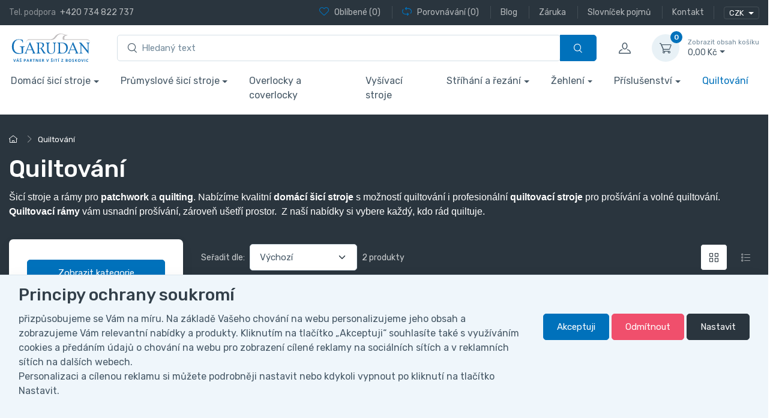

--- FILE ---
content_type: text/html; charset=utf-8
request_url: https://eshop.garudan.cz/kategorie/quiltovani/?page=1
body_size: 37551
content:
<!DOCTYPE html>
<html id="ctl00_html1" xmlns="http://www.w3.org/1999/xhtml" lang="cs" xml:lang="cs">
<head id="ctl00_Head1"><script>
window.dataLayer = window.dataLayer || [];
function gtag(){dataLayer.push(arguments);}
gtag('js', new Date());

gtag('consent', 'default',   {'ad_storage': 'denied', 
                                            'ad_user_data': 'denied', 
                                            'ad_personalization': 'denied', 
                                            'analytics_storage': 'denied',
                                            'functionality_storage': 'denied',
                                            'personalization_storage': 'denied',
                                            'security_storage': 'denied',
                                            'anonymize_ip': true, 'client_id': 'xvksmqyr5pqs3c5kyxr1vwny', 
                                            'debug_mode': false });
gtag('config', 'G-FVK82W0M83');
</script>
<script type="text/javascript">
window.dataLayer = window.dataLayer || [];
</script><script>
dataLayer.push({'event':'view_item_list','ecommerce':{"user_id":"c08900fa23705ae90c38bf207740be43","item_list_name":"Quiltování","value":"Quiltování","items":[{"item_id":"E6GI000101","item_name":"Q-Zone quiltovací rám (QZH-01-15053)","index":0,"price":31800.0,"discount":0.0,"item_category":"Quiltování"},{"item_id":"66NB000101","item_name":"HAx1QU (Nm 90/14) Quiltovací jehla pro DŠS sada 2  ks","index":1,"price":32.23,"discount":0.0,"item_category":"Quiltování"}]}});
</script>
<title>
	Quiltovací stroje a příslušenství na quiltování | GARUDAN (Stránka 1) | GARUDAN
</title><meta name="viewport" content="width=device-width, initial-scale=1.0, minimum-scale=1.0, maximum-scale=10.0" />
        <meta http-equiv="Content-Type" content="text/html; charset=utf-8" />
        <script type='text/javascript' src="/scripts/unbundled/jquery.min.js"></script>
        
        <script src="/scripts/ie.js" language="javascript" type="text/javascript"></script>
    <script type="text/javascript">
//<![CDATA[
(function(w,d,s,l,i){w[l]=w[l]||[];w[l].push({'gtm.start':new Date().getTime(),event:'gtm.js'});var f=d.getElementsByTagName(s)[0],j=d.createElement(s),dl=l!='dataLayer'?'&l='+l:'';j.async=true;j.src='//www.googletagmanager.com/gtm.js?id='+i+dl;f.parentNode.insertBefore(j,f);})(window,document,'script','dataLayer','GTM-57QH73Q');
//]]>
</script><!-- Favicon -->



<link rel="icon" type="image/png" href="/userdata/images/favicon/favicon-96x96.png" sizes="96x96" />
<link rel="icon" type="image/svg+xml" href="/userdata/images/favicon/favicon.svg" />
<link rel="shortcut icon" href="/userdata/images/favicon/favicon.ico" />
<link rel="apple-touch-icon" sizes="180x180" href="/userdata/images/favicon/apple-touch-icon.png" />
<meta name="apple-mobile-web-app-title" content="MyWebSite" />

<meta name="msapplication-TileColor" content="#ffffff">
<meta name="theme-color" content="#ffffff">

<!-- Vendor Styles including: Font Icons, Plugins, etc.-->


<meta name="seznam-wmt" content="Wg5i6TaqvMClCtLvSPExDBEQyOkyAS5q" />
<meta name="facebook-domain-verification" content="bw5yzh3yf6iwu662tffl4olzffagfq" /><link media="all" href="/app_themes/default/css/custom.css?v=334bd705a96694baeba22d82cad8a5e7" type="text/css" rel="stylesheet" /><link media="all" href="/app_themes/default/css/deliverybranches.css?v=5081a5b9b8c5d076fa92c9a96b16c69e" type="text/css" rel="stylesheet" /><link media="all" href="/app_themes/default/css/drift-basic.min.css?v=7dfb0cdf4795e5999750143a6861bb70" type="text/css" rel="stylesheet" /><link media="all" href="/app_themes/default/css/easyautocomplete.css?v=6c61956b5aed21344f57da1c9f2c4d74" type="text/css" rel="stylesheet" /><link media="all" href="/app_themes/default/css/lightgallery-bundle.min.css?v=0ffc1ddfbc6c2467bf9e6f1ae6060949" type="text/css" rel="stylesheet" /><link media="all" href="/app_themes/default/css/nouislider.min.css?v=7387d674158b58af8a8a578979fc80f4" type="text/css" rel="stylesheet" /><link media="all" href="/app_themes/default/css/simplebar.min.css?v=3892fadc30fdc503d79a33488095ef1c" type="text/css" rel="stylesheet" /><link media="all" href="/app_themes/default/css/theme.css?v=faec8ffbefa05a14bc48f5e29db218bf" type="text/css" rel="stylesheet" /><link media="all" href="/app_themes/default/css/tiny-slider.css?v=27a63b8e411ddf5086be309025cfe64f" type="text/css" rel="stylesheet" /><link media="all" href="/app_themes/default/css/xcustomANITA.css?v=c67dfa819d12a41fd6fa2ce580f3243f" type="text/css" rel="stylesheet" /><meta name="description" content="Ušetřete prostor a usnadněte si prošívání s našimi quiltovacími stroji ✔ Vyberte si z naší široké nabídky pro každého, kdo rád quiltuje ✔ (Stránka 1)" /><meta name="keywords" content="Quiltování" /><meta name="author" content="ANITA2023" /><meta name="copyright" content="ANITA B, s.r.o." /><meta name="theme-color" content="#092e5a" /><meta name="robots" content="index,follow" /><meta name="googlebot" content="index,follow" /><link rel='preconnect' href='//googletagmanager.com'>
<!--[if lt IE 9]><script src="https://oss.maxcdn.com/html5shiv/3.7.2/html5shiv.min.js"></script><script src="https://oss.maxcdn.com/respond/1.4.2/respond.min.js"></script><![endif]--><link rel="shortcut icon" href="/userdata/images/favicon.ico" /><link rel="canonical" href="https://eshop.garudan.cz/kategorie/quiltovani/" /><style type="text/css">
	.ctl00_ewpz1_mainTemplateCtrl_colleft_TCWebPartZone1_0 { border-color:Black;border-width:0px;border-style:Solid; }
	.ctl00_ewpz1_mainTemplateCtrl_colleft_TCWebPartZone1_1 {  }

</style></head>
<body id="ctl00_bodymaster">
    <noscript><iframe src="//www.googletagmanager.com/ns.html?id=GTM-57QH73Q" height="0" width="0" style="display:none;visibility:hidden"></iframe></noscript>
    <form method="post" action="/kategorie/quiltovani/?page=1" onsubmit="javascript:return WebForm_OnSubmit();" id="aspnetForm">
<div>
<input type="hidden" name="__WPPS" id="__WPPS" value="s" />
<input type="hidden" name="__EVENTTARGET" id="__EVENTTARGET" value="" />
<input type="hidden" name="__EVENTARGUMENT" id="__EVENTARGUMENT" value="" />
<input type="hidden" name="__LASTFOCUS" id="__LASTFOCUS" value="" />
<input type="hidden" name="__VIEWSTATE" id="__VIEWSTATE" value="/wEPZwUPOGRlNTk0YzM1MGJjODlkHbLQ8wbG5TKVUP1ugvwK5D+woEAvCZXYEAEtSvkTZz0=" />
</div>

<script type="text/javascript">
//<![CDATA[
var theForm = document.forms['aspnetForm'];
if (!theForm) {
    theForm = document.aspnetForm;
}
function __doPostBack(eventTarget, eventArgument) {
    if (!theForm.onsubmit || (theForm.onsubmit() != false)) {
        theForm.__EVENTTARGET.value = eventTarget;
        theForm.__EVENTARGUMENT.value = eventArgument;
        theForm.submit();
    }
}
//]]>
</script>


<script src="/WebResource.axd?d=bi0L-xTp4x2o2Vfo_Tcz3g8pqT-Fs9hT4pCcKOk0UB78tUTBQZBibkoGlwpXh2zTds0MQ8DDfgV_T7BzAjCI56wTjk1_9kSJgrMhwNIM-SE1&amp;t=638621387281547597" type="text/javascript"></script>


<script type="text/javascript">
//<![CDATA[
var __cultureInfo = {"name":"cs-CZ","numberFormat":{"CurrencyDecimalDigits":2,"CurrencyDecimalSeparator":",","IsReadOnly":false,"CurrencyGroupSizes":[3],"NumberGroupSizes":[3],"PercentGroupSizes":[3],"CurrencyGroupSeparator":" ","CurrencySymbol":"Kč","NaNSymbol":"NaN","CurrencyNegativePattern":8,"NumberNegativePattern":1,"PercentPositivePattern":0,"PercentNegativePattern":0,"NegativeInfinitySymbol":"-∞","NegativeSign":"-","NumberDecimalDigits":2,"NumberDecimalSeparator":",","NumberGroupSeparator":" ","CurrencyPositivePattern":3,"PositiveInfinitySymbol":"∞","PositiveSign":"+","PercentDecimalDigits":2,"PercentDecimalSeparator":",","PercentGroupSeparator":" ","PercentSymbol":"%","PerMilleSymbol":"‰","NativeDigits":["0","1","2","3","4","5","6","7","8","9"],"DigitSubstitution":1},"dateTimeFormat":{"AMDesignator":"dop.","Calendar":{"MinSupportedDateTime":"\/Date(-62135596800000)\/","MaxSupportedDateTime":"\/Date(253402297199999)\/","AlgorithmType":1,"CalendarType":1,"Eras":[1],"TwoDigitYearMax":2049,"IsReadOnly":false},"DateSeparator":".","FirstDayOfWeek":1,"CalendarWeekRule":2,"FullDateTimePattern":"dddd d. MMMM yyyy H:mm:ss","LongDatePattern":"dddd d. MMMM yyyy","LongTimePattern":"H:mm:ss","MonthDayPattern":"d. MMMM","PMDesignator":"odp.","RFC1123Pattern":"ddd, dd MMM yyyy HH\u0027:\u0027mm\u0027:\u0027ss \u0027GMT\u0027","ShortDatePattern":"dd.MM.yyyy","ShortTimePattern":"H:mm","SortableDateTimePattern":"yyyy\u0027-\u0027MM\u0027-\u0027dd\u0027T\u0027HH\u0027:\u0027mm\u0027:\u0027ss","TimeSeparator":":","UniversalSortableDateTimePattern":"yyyy\u0027-\u0027MM\u0027-\u0027dd HH\u0027:\u0027mm\u0027:\u0027ss\u0027Z\u0027","YearMonthPattern":"MMMM yyyy","AbbreviatedDayNames":["ne","po","út","st","čt","pá","so"],"ShortestDayNames":["ne","po","út","st","čt","pá","so"],"DayNames":["neděle","pondělí","úterý","středa","čtvrtek","pátek","sobota"],"AbbreviatedMonthNames":["led","úno","bře","dub","kvě","čvn","čvc","srp","zář","říj","lis","pro",""],"MonthNames":["leden","únor","březen","duben","květen","červen","červenec","srpen","září","říjen","listopad","prosinec",""],"IsReadOnly":false,"NativeCalendarName":"Gregoriánský kalendář","AbbreviatedMonthGenitiveNames":["led","úno","bře","dub","kvě","čvn","čvc","srp","zář","říj","lis","pro",""],"MonthGenitiveNames":["ledna","února","března","dubna","května","června","července","srpna","září","října","listopadu","prosince",""]},"eras":[1,"n. l.",null,0]};//]]>
</script>

<script src="/ScriptResource.axd?d=NI7a_odwI7H4h543XP6K0X0VCCRK-_77l4acyjdOdmS0WRmjT0rOIs2Kn_JNTiJUQIfP5sjqZgR5Lo7WAvsVDBSfM3NxT3J1acywAsGCzzyuVkSCyABGsQzrKvEr5TT9gLwRDrd0vUj3LHd2lWjSlAXbFiWr1v-sBY6UcyMIcjU1&amp;t=4227dd99" type="text/javascript"></script>
<script src="/ScriptResource.axd?d=H0IJ-2swW89-G-fQ6XLf_7CB0xraK4yk8uRdR5M-Sv5sEXpQWsVBpH6i_8AG17vOEmmz6tQQnp_9sgLH4N0-4SAiD_bHkoimfp-qC7c5GxvN02Kn3aa1jPNAWEvJ6SsiH6rHM5twd37dEoyvAHTCHHSfT6_9X_cribQ98_To-xyqAFY3Bhbm5bD5B4aUhKbn0&amp;t=4227dd99" type="text/javascript"></script>
<script type="text/javascript">
//<![CDATA[
var PageMethods = function() {
PageMethods.initializeBase(this);
this._timeout = 0;
this._userContext = null;
this._succeeded = null;
this._failed = null;
}
PageMethods.prototype = {
_get_path:function() {
 var p = this.get_path();
 if (p) return p;
 else return PageMethods._staticInstance.get_path();},
GetAutoCompleteSearchTextDiskSystems:function(prefixText,count,contextKey,succeededCallback, failedCallback, userContext) {
return this._invoke(this._get_path(), 'GetAutoCompleteSearchTextDiskSystems',false,{prefixText:prefixText,count:count,contextKey:contextKey},succeededCallback,failedCallback,userContext); },
GetAutoCompleteSearchTextDOLTAK2025:function(prefixText,count,contextKey,succeededCallback, failedCallback, userContext) {
return this._invoke(this._get_path(), 'GetAutoCompleteSearchTextDOLTAK2025',false,{prefixText:prefixText,count:count,contextKey:contextKey},succeededCallback,failedCallback,userContext); },
GetAutoCompleteSearchTextTOPWET:function(prefixText,count,contextKey,succeededCallback, failedCallback, userContext) {
return this._invoke(this._get_path(), 'GetAutoCompleteSearchTextTOPWET',false,{prefixText:prefixText,count:count,contextKey:contextKey},succeededCallback,failedCallback,userContext); },
GetAutoCompleteSearchTextSTART2022:function(prefixText,count,contextKey,succeededCallback, failedCallback, userContext) {
return this._invoke(this._get_path(), 'GetAutoCompleteSearchTextSTART2022',false,{prefixText:prefixText,count:count,contextKey:contextKey},succeededCallback,failedCallback,userContext); },
GetAutoCompleteSearchText:function(prefixText,count,contextKey,succeededCallback, failedCallback, userContext) {
return this._invoke(this._get_path(), 'GetAutoCompleteSearchText',false,{prefixText:prefixText,count:count,contextKey:contextKey},succeededCallback,failedCallback,userContext); },
PostAutoCompleteSearchAddToCart:function(itemId,quantity,succeededCallback, failedCallback, userContext) {
return this._invoke(this._get_path(), 'PostAutoCompleteSearchAddToCart',false,{itemId:itemId,quantity:quantity},succeededCallback,failedCallback,userContext); },
CategoryGridGetRows:function(currpage,pagerows,succeededCallback, failedCallback, userContext) {
return this._invoke(this._get_path(), 'CategoryGridGetRows',false,{currpage:currpage,pagerows:pagerows},succeededCallback,failedCallback,userContext); }}
PageMethods.registerClass('PageMethods',Sys.Net.WebServiceProxy);
PageMethods._staticInstance = new PageMethods();
PageMethods.set_path = function(value) { PageMethods._staticInstance.set_path(value); }
PageMethods.get_path = function() { return PageMethods._staticInstance.get_path(); }
PageMethods.set_timeout = function(value) { PageMethods._staticInstance.set_timeout(value); }
PageMethods.get_timeout = function() { return PageMethods._staticInstance.get_timeout(); }
PageMethods.set_defaultUserContext = function(value) { PageMethods._staticInstance.set_defaultUserContext(value); }
PageMethods.get_defaultUserContext = function() { return PageMethods._staticInstance.get_defaultUserContext(); }
PageMethods.set_defaultSucceededCallback = function(value) { PageMethods._staticInstance.set_defaultSucceededCallback(value); }
PageMethods.get_defaultSucceededCallback = function() { return PageMethods._staticInstance.get_defaultSucceededCallback(); }
PageMethods.set_defaultFailedCallback = function(value) { PageMethods._staticInstance.set_defaultFailedCallback(value); }
PageMethods.get_defaultFailedCallback = function() { return PageMethods._staticInstance.get_defaultFailedCallback(); }
PageMethods.set_enableJsonp = function(value) { PageMethods._staticInstance.set_enableJsonp(value); }
PageMethods.get_enableJsonp = function() { return PageMethods._staticInstance.get_enableJsonp(); }
PageMethods.set_jsonpCallbackParameter = function(value) { PageMethods._staticInstance.set_jsonpCallbackParameter(value); }
PageMethods.get_jsonpCallbackParameter = function() { return PageMethods._staticInstance.get_jsonpCallbackParameter(); }
PageMethods.set_path("./");
PageMethods.GetAutoCompleteSearchTextDiskSystems= function(prefixText,count,contextKey,onSuccess,onFailed,userContext) {PageMethods._staticInstance.GetAutoCompleteSearchTextDiskSystems(prefixText,count,contextKey,onSuccess,onFailed,userContext); }
PageMethods.GetAutoCompleteSearchTextDOLTAK2025= function(prefixText,count,contextKey,onSuccess,onFailed,userContext) {PageMethods._staticInstance.GetAutoCompleteSearchTextDOLTAK2025(prefixText,count,contextKey,onSuccess,onFailed,userContext); }
PageMethods.GetAutoCompleteSearchTextTOPWET= function(prefixText,count,contextKey,onSuccess,onFailed,userContext) {PageMethods._staticInstance.GetAutoCompleteSearchTextTOPWET(prefixText,count,contextKey,onSuccess,onFailed,userContext); }
PageMethods.GetAutoCompleteSearchTextSTART2022= function(prefixText,count,contextKey,onSuccess,onFailed,userContext) {PageMethods._staticInstance.GetAutoCompleteSearchTextSTART2022(prefixText,count,contextKey,onSuccess,onFailed,userContext); }
PageMethods.GetAutoCompleteSearchText= function(prefixText,count,contextKey,onSuccess,onFailed,userContext) {PageMethods._staticInstance.GetAutoCompleteSearchText(prefixText,count,contextKey,onSuccess,onFailed,userContext); }
PageMethods.PostAutoCompleteSearchAddToCart= function(itemId,quantity,onSuccess,onFailed,userContext) {PageMethods._staticInstance.PostAutoCompleteSearchAddToCart(itemId,quantity,onSuccess,onFailed,userContext); }
PageMethods.CategoryGridGetRows= function(currpage,pagerows,onSuccess,onFailed,userContext) {PageMethods._staticInstance.CategoryGridGetRows(currpage,pagerows,onSuccess,onFailed,userContext); }
var gtc = Sys.Net.WebServiceProxy._generateTypedConstructor;
Type.registerNamespace('WebCtrlLib');
if (typeof(WebCtrlLib.CategoryGridItem) === 'undefined') {
WebCtrlLib.CategoryGridItem=gtc("WebCtrlLib.CategoryGridItem");
WebCtrlLib.CategoryGridItem.registerClass('WebCtrlLib.CategoryGridItem');
}
function WebForm_OnSubmit() {
null;
return true;
}
//]]>
</script>

<div>

	<input type="hidden" name="__VIEWSTATEGENERATOR" id="__VIEWSTATEGENERATOR" value="9E3BDDCF" />
</div>
        <script type="text/javascript">
//<![CDATA[
Sys.WebForms.PageRequestManager._initialize('ctl00$ScriptManager1', 'aspnetForm', ['tctl00$ewpz1$mainTemplateCtrl$header$updatePanelFavCompare','','tctl00$ewpz1$mainTemplateCtrl$header$updatePanelCurrency2','','tctl00$ewpz1$mainTemplateCtrl$header$search1$upDocumentType','','tctl00$ewpz1$mainTemplateCtrl$header$updatePanelCart','','tctl00$ewpz1$mainTemplateCtrl$header$search2$upDocumentType','','tctl00$ewpz1$mainTemplateCtrl$header$search3$upDocumentType','','tctl00$ewpz1$mainTemplateCtrl$header$updatePanelLoginModal','','tctl00$ewpz1$mainTemplateCtrl$colleft$updatePanelColleft','','tctl00$ewpz1$mainTemplateCtrl$updatePanelMain','','tctl00$ewpz1$mainTemplateCtrl$footer$updatePanelCurrency2','','tctl00$ewpz1$mainTemplateCtrl$footer$updatePanelCart3','','tctl00$updatePanel1',''], ['ctl00$ScriptManager1',''], [], 90, 'ctl00');
//]]>
</script>
<input type="hidden" name="ctl00$ScriptManager1" id="ctl00_ScriptManager1" />
<script type="text/javascript">
//<![CDATA[
Sys.Application.setServerId("ctl00_ScriptManager1", "ctl00$ScriptManager1");
Sys.Application._enableHistoryInScriptManager();
//]]>
</script>

        <script language="JavaScript" type="text/javascript">
            var prm = Sys.WebForms.PageRequestManager.getInstance();
            prm.add_initializeRequest(InitializeRequest);
            prm.add_endRequest(EndRequest);
        </script>

        <span id="ctl00_webPartManager1"></span>
        

        

        

        <div class='maindiv-null'>
            <div id="megadiv-null">
                <div id="ctl00_ewpz1_mainTemplateCtrl_header_head">

</div>

<div class='position-fixed bottom-0 w-100 info-stripe'><div class='container'></div></div>


<header class="shadow-sm">
	<!-- Topbar-->
	<div class="topbar topbar-dark bg-dark">
		<div class="container">
			<div class="topbar-text text-nowrap d-none d-md-inline-block">
				<span class="text-muted me-1 d-none-985">Tel. podpora </span><a class="topbar-link" href="tel:+420734822737 ">+420 734 822 737</a>
			</div>				

			<div class="d-flex">
				<div id="ctl00_ewpz1_mainTemplateCtrl_header_updatePanelFavCompare">
	 
						<div class="topbar-text dropdown d-md-none ms-auto">
							<a class="topbar-link dropdown-toggle" href="#" data-bs-toggle="dropdown"><span>Oblíbené</span> / <span>Porovnávání</span></a>
							<ul class="dropdown-menu dropdown-menu-end">
								<li>
									<a class="dropdown-item" href="/filtr/oblibene/">
									<i class="ci-heart text-muted me-2"></i> 
									<span>Oblíbené</span> (0)
									</a>
								</li>
								<li>
									<a class="dropdown-item" href="/porovnavani/">
									<i class="ci-compare text-muted me-2"></i>
									<span>Porovnávání</span> (0)
									</a>
								</li>
								
							</ul>
						</div>
						
						<div class="d-none d-md-block text-nowrap">
							<a class="topbar-link favourite-custom d-none d-md-inline-block" href="/filtr/oblibene/">
								<i class="ci-heart mt-n1"></i>
								<span>Oblíbené</span> (0)
							</a>
							
							<a class="topbar-link compare-custom ms-3 ps-3 border-start border-light d-none d-md-inline-block" href="/porovnavani/">
								<i class="ci-compare mt-n1"></i>
								<span>Porovnávání</span> (0)
							</a>
								
								
								<a href="/blog/" class="topbar-link ms-3 ps-3 border-start border-light d-none d-md-inline-block"><span>Blog</span></a>
								
								<a href="/dokument/zaruka/" class="topbar-link ms-3 ps-3 border-start border-light d-none d-md-inline-block"><span>Záruka</span></a>	
								<a href="/dokument/slovnicek-pojmu/" class="topbar-link ms-3 ps-3 border-start border-light d-none d-md-inline-block"><span>Slovníček pojmů</span></a>
								<a href="/dokument/kontakt/" class="topbar-link ms-3 ps-3 border-start border-light d-none d-md-inline-block"><span>Kontakt</span></a>
								
								
							
						</div>
						
					
</div>

				<div class="topbar-text dropdown disable-autohide ms-3 ps-3 border-start border-light">
					<div id="ctl00_ewpz1_mainTemplateCtrl_header_updatePanelCurrency2">
	 
							<div class='dropdown-curr currency-bar'><button class='btn btn-outline-light border-light btn-sm dropdown-toggle px-2' type='button' id='currency-bar-btn' data-bs-toggle='dropdown' aria-expanded='false'>CZK </button><ul class='dropdown-menu dropdown-menu-currency' aria-labelledby='currency-bar-btn'><li class='dropdown-item'><a id='ctl00_ewpz1_mainTemplateCtrl_header_ctl17_ctl03' class='nav-link' href="javascript:__doPostBack('ctl00$ewpz1$mainTemplateCtrl$header$ctl17$ctl03','');">EUR</a></li></ul></div>
						
</div>	
					
					
				</div>
			</div>		
		</div>
	</div>
	<!-- Remove "navbar-sticky" class to make navigation bar scrollable with the page.-->
	<div class="navbar-sticky bg-light">
		<div class="navbar navbar-expand-lg navbar-light">
			<div class="container">
				<a class="navbar-brand d-none d-sm-block me-3 flex-shrink-0" href="/"><img src="/userdata/images/logo2023.svg" width="142" alt="logo"></a>
				<a class="navbar-brand d-sm-none me-2" href="/"><img src="/userdata/images/logo2023.svg" width="74" alt="logo"></a>

				<!-- Search-->
				<div id="ctl00_ewpz1_mainTemplateCtrl_header_search1" class="col mx-4 d-none d-md-block">
	<div id="ctl00_ewpz1_mainTemplateCtrl_header_search1_upDocumentType" class="w-100">
		<div class='input-group flex-nowrap d-none d-lg-flex'>
					            <i class='ci-search position-absolute top-50 start-0 translate-middle-y ms-3'></i><input name="ctl00$ewpz1$mainTemplateCtrl$header$search1$tbSearchText" type="search" id="ctl00_ewpz1_mainTemplateCtrl_header_search1_tbSearchText" class="form-control tb-search rounded-start w-100" onkeydown="javascript:KeyDownHandler(event,&#39;ctl00$ewpz1$mainTemplateCtrl$header$search1$BnVyhledat1&#39;);" placeholder="Hledaný text" /><a id="ctl00_ewpz1_mainTemplateCtrl_header_search1_BnVyhledat1" class="btn btn-primary btn-search flex-shrink-0" aria-label="Vyhledat" href="javascript:__doPostBack(&#39;ctl00$ewpz1$mainTemplateCtrl$header$search1$BnVyhledat1&#39;,&#39;&#39;)" style="cursor:pointer;"><i class='ci-search'></i></a></div>
	</div>
</div>

				<!-- Toolbar-->
				<div id="ctl00_ewpz1_mainTemplateCtrl_header_updatePanelCart" class="navbar-toolbar d-flex flex-shrink-0 align-items-center updatePanelCart">
	 
						<a class="navbar-tool ms-1 ms-lg-0 me-n1 me-lg-2 d-lg-none" href="#" data-bs-toggle="collapse" data-bs-target="#navbarCollapseSearch">
							<div class="navbar-tool-icon-box"><i class="navbar-tool-icon ci-search"></i></div>
						</a>
						<button class="navbar-toggler" type="button" data-bs-toggle="collapse" data-bs-target="#navbarCollapse"><span class="navbar-toggler-icon"></span></button>

						<a class="navbar-tool navbar-stuck-toggler" href="#"><span class="navbar-tool-tooltip">Přepnout menu</span>
							<div class="navbar-tool-icon-box"><i class="navbar-tool-icon ci-menu"></i></div>
						</a>
					
						<a class='navbar-tool ms-1 ms-lg-0 me-n1 me-lg-2' href='#signin-modal' data-bs-toggle='modal' id='signin-modal-button' title='Účet'>
                		            <div class='navbar-tool-icon-box'><i class='navbar-tool-icon ci-user'></i></div>
						            <div class='navbar-tool-text ms-n3'><small></small></div>
					            </a>
						<div class="navbar-tool dropdown ms-3">
							<a class='navbar-tool-icon-box bg-secondary dropdown-toggle' href='/webform5.aspx'><span class='navbar-tool-label'>0</span><i class='navbar-tool-icon ci-cart'></i></a><a class='navbar-tool-text ' href='/webform5.aspx'><small>Zobrazit obsah košíku</small>  0,00&nbsp;Kč</a><div class='dropdown-menu dropdown-menu-end'><div class='widget widget-cart px-3 pt-2 pb-3' style='width: 20rem;'><div style='height: 0rem;' data-simplebar data-simplebar-auto-hide='false'></div><div class='d-flex flex-wrap justify-content-between align-items-center py-3'><div class='fs-sm me-2 py-2'><span class='text-muted'>Celkem:</span><span class='text-accent fs-base ms-1'>  0,<small>00</small>&nbsp;Kč</span></div><a class='btn btn-primary btn-sm' href='/webform5.aspx'>Do košíku<i class='ci-arrow-right ms-1 me-n1'></i></a></div></div></div>
						</div>						
					
</div>						
			</div>
		</div>

		<div class="navbar navbar-expand-lg navbar-light navbar-stuck-menu mt-n2 pt-0 pb-2 show">
			<div class="container">
				<div class="d-lg-none w-100">
					<div class="collapse navbar-collapse" id="navbarCollapseSearch">
						<!-- Search-->
						<div id="ctl00_ewpz1_mainTemplateCtrl_header_search2" class="my-3">
	<div id="ctl00_ewpz1_mainTemplateCtrl_header_search2_upDocumentType" class="w-100">
		<div class='input-group flex-nowrap d-lg-none'>
					            <i class='ci-search position-absolute top-50 start-0 translate-middle-y ms-3'></i><input name="ctl00$ewpz1$mainTemplateCtrl$header$search2$tbSearchText" type="search" id="ctl00_ewpz1_mainTemplateCtrl_header_search2_tbSearchText" class="form-control tb-search rounded-start " onkeydown="javascript:KeyDownHandler(event,&#39;ctl00$ewpz1$mainTemplateCtrl$header$search2$BnVyhledat1&#39;);" placeholder="Hledaný text" /><a id="ctl00_ewpz1_mainTemplateCtrl_header_search2_BnVyhledat1" class="btn btn-primary btn-search flex-shrink-0" aria-label="Vyhledat" href="javascript:__doPostBack(&#39;ctl00$ewpz1$mainTemplateCtrl$header$search2$BnVyhledat1&#39;,&#39;&#39;)" style="cursor:pointer;"><i class='ci-search'></i></a></div>
	</div>
</div>
					</div>
				</div>

				<div class="collapse navbar-collapse" id="navbarCollapse">
					<!-- Search-->
					<div id="ctl00_ewpz1_mainTemplateCtrl_header_search3" class="my-3">
	<div id="ctl00_ewpz1_mainTemplateCtrl_header_search3_upDocumentType" class="w-100">
		<div class='input-group flex-nowrap d-lg-none'>
					            <i class='ci-search position-absolute top-50 start-0 translate-middle-y ms-3'></i><input name="ctl00$ewpz1$mainTemplateCtrl$header$search3$tbSearchText" type="search" id="ctl00_ewpz1_mainTemplateCtrl_header_search3_tbSearchText" class="form-control tb-search rounded-start " onkeydown="javascript:KeyDownHandler(event,&#39;ctl00$ewpz1$mainTemplateCtrl$header$search3$BnVyhledat1&#39;);" placeholder="Hledaný text" /><a id="ctl00_ewpz1_mainTemplateCtrl_header_search3_BnVyhledat1" class="btn btn-primary btn-search flex-shrink-0" aria-label="Vyhledat" href="javascript:__doPostBack(&#39;ctl00$ewpz1$mainTemplateCtrl$header$search3$BnVyhledat1&#39;,&#39;&#39;)" style="cursor:pointer;"><i class='ci-search'></i></a></div>
	</div>
</div>

					<!-- MegaDropDown menu-->
					
					<!-- Primary menu-->
					<ul class="navbar-nav navbar-mega-nav">
						<li class='dropdown nav-item'><a class='nav-link dropdown-toggle' href='/kategorie/domaci-sici-stroje/' data-bs-toggle='collapse'>Domácí šicí  stroje</a><div id='m1c10000101' class='dropdown-menu p-0'><div class='d-flex flex-wrap flex-sm-nowrap px-2'><div class='mega-dropdown-column pt-4 px-3 pb-0 py-sm-4'><div class='widget widget-links  mb-3'><a href='/kategorie/domaci-sici-stroje/elektronicke-domaci-sici-stroje/'><h6 class='fs-base mb-3'>Elektronické domácí šicí stroje</h6></a><ul id='m2i10000101' class='widget-list '></ul></div><div class='widget widget-links  mb-3'><a href='/kategorie/domaci-sici-stroje/mechanicke-domaci-sici-stroje/'><h6 class='fs-base mb-3'>Mechanické domácí šicí stroje</h6></a><ul id='m1i10000101' class='widget-list '></ul></div><div class='widget widget-links  mb-3'><a href='/kategorie/domaci-sici-stroje/overlocky-a-coverlocky/'><h6 class='fs-base mb-3'>Overlocky a coverlocky</h6></a><ul id='m1j10000101' class='widget-list '></ul></div></div><div class='mega-dropdown-column d-none  py-4 text-center'><h1>Domácí šicí stroje</h1>

<p><span style="font-size:16px;"><strong>Domácí šicí stroje Garudan</strong> jsou vysoce výkonné a mají celokovové jádro. Výhodou těchto šicích strojů pro domácnost je jejich univerzálnost:&nbsp;šití různých druhů materiálů (od záclon až po jeansovinu) a velké množství patek, doplňků a příslušenství. Nepotřebují mnoho prostoru a uspokojí začátečníka i zkušenou švadlenu. Vyberte si spolehlivý základní <a href="https://eshop.garudan.cz/kategorie/domaci-sici-stroje/mechanicke-domaci-sici-stroje/" target="_blank"><strong>mechanický šicí stroj</strong></a> nebo <a href="https://eshop.garudan.cz/kategorie/domaci-sici-stroje/elektronicke-domaci-sici-stroje/" target="_blank"><strong>elektronicky ovládaný model</strong></a> s větším výběrem stehů a funkcí pro vaše pohodlí a rychlé šití. Pokud vás tvorba oděvů opravdu baví a věnujete se jí pravidelně, doporučujeme pořídit si i šicí stroje typu <a href="https://eshop.garudan.cz/kategorie/domaci-sici-stroje/overlocky-a-coverlocky/" target="_blank"><strong>overlock a coverlock</strong></a>. Chcete si ozdobit oděvy vlastní výšivkou? S&nbsp;<a href="https://eshop.garudan.cz/kategorie/vysivaci-stroje/" target="_blank"><strong>vyšívacími stroji</strong></a> všech typů to bude snadné.</span><span style="font-size:16px;"></span><span style="font-size:16px;"></span></p>
</div></div></div></li><li class='dropdown nav-item'><a class='nav-link dropdown-toggle' href='/kategorie/prumyslove-sici-stroje/' data-bs-toggle='collapse'>Průmyslové šicí stroje</a><div id='m1g10000101' class='dropdown-menu p-0'><div class='d-flex flex-wrap flex-sm-nowrap px-2'><div class='mega-dropdown-column pt-4 px-3 pb-0 py-sm-4'><div class='widget widget-links  mb-3'><a href='/kategorie/prumyslove-sici-stroje/podle-typu/'><h6 class='fs-base mb-3'>Podle typu</h6></a><ul id='m2k00000101' class='widget-list '><li class='widget-list-item  pb-1 '><a class='widget-list-link' href='/kategorie/prumyslove-sici-stroje/podle-typu/programovatelne-automaty/'>Programovatelné automaty</a></li><li class='widget-list-item  pb-1 '><a class='widget-list-link' href='/kategorie/prumyslove-sici-stroje/podle-typu/plochy-sici-stroj/'>Plochý šicí stroj</a></li><li class='widget-list-item  pb-1 '><a class='widget-list-link' href='/kategorie/prumyslove-sici-stroje/podle-typu/ramenovy-sici-stroj/'>Ramenový šicí stroj</a></li><li class='widget-list-item  pb-1 '><a class='widget-list-link' href='/kategorie/prumyslove-sici-stroje/podle-typu/flatlock--plochy-sev/'>Flatlock - plochý šev</a></li><li class='widget-list-item  pb-1 '><a class='widget-list-link' href='/kategorie/prumyslove-sici-stroje/podle-typu/sloupovy-sici-stroj/'>Sloupový šicí stroj</a></li><li class='widget-list-item  pb-1 '><a class='widget-list-link' href='/kategorie/prumyslove-sici-stroje/podle-typu/dirkovaci-sici-stroje/'>Dírkovací šicí stroje</a></li><li class='widget-list-item  pb-1 '><a class='widget-list-link' href='/kategorie/prumyslove-sici-stroje/podle-typu/knoflikovaci-sici-stroj/'>Knoflíkovací šicí stroj</a></li><li class='widget-list-item  pb-1 '><a class='widget-list-link' href='/kategorie/prumyslove-sici-stroje/podle-typu/zavorovaci-sici-stroj/'>Závorovací šicí stroj</a></li><li class='widget-list-item  pb-1 '><a class='widget-list-link' href='/kategorie/prumyslove-sici-stroje/podle-typu/pytlovacky/'>Pytlovačky</a></li><li class='widget-list-item  pb-1 '><a class='widget-list-link' href='/kategorie/prumyslove-sici-stroje/podle-typu/overlock/'>Overlock</a></li></ul></div></div><div class='mega-dropdown-column pt-4 pb-0 py-sm-4 px-3'><div class='widget widget-links mb-3'  ><ul class='widget-list '><li class='widget-list-item  pb-1 '><a class='widget-list-link' href='/kategorie/prumyslove-sici-stroje/podle-typu/coverlock--interlock/'>Coverlock - interlock</a></li><li class='widget-list-item  pb-1 '><a class='widget-list-link' href='/kategorie/prumyslove-sici-stroje/podle-typu/vicejehlovy-sici-stroj/'>Vícejehlový šicí stroj</a></li></ul></div><div class='widget widget-links  mb-3'><a href='/kategorie/prumyslove-sici-stroje/podle-pouziti/'><h6 class='fs-base mb-3'>Podle použití</h6></a><ul id='m3k00000101' class='widget-list '><li class='widget-list-item  pb-1 '><a class='widget-list-link' href='/kategorie/prumyslove-sici-stroje/podle-pouziti/vyroba-pradla/'>Výroba prádla</a></li><li class='widget-list-item  pb-1 '><a class='widget-list-link' href='/kategorie/prumyslove-sici-stroje/podle-pouziti/vyroba-konfekce/'>Výroba konfekce</a></li><li class='widget-list-item  pb-1 '><a class='widget-list-link' href='/kategorie/prumyslove-sici-stroje/podle-pouziti/vyroba-calouneni-automotive/'>Výroba čalounění, automotive</a></li><li class='widget-list-item  pb-1 '><a class='widget-list-link' href='/kategorie/prumyslove-sici-stroje/podle-pouziti/vyroba-galanterie-a-obuvi/'>Výroba galanterie a obuvi</a></li><li class='widget-list-item  pb-1 '><a class='widget-list-link' href='/kategorie/prumyslove-sici-stroje/podle-pouziti/vyroba-sedlarska/'>Výroba sedlářská</a></li><li class='widget-list-item  pb-1 '><a class='widget-list-link' href='/kategorie/prumyslove-sici-stroje/podle-pouziti/vyroba-specialni/'>Výroba speciální</a></li></ul></div></div><div class='mega-dropdown-column d-none  py-4 text-center'><h1>Průmyslové šicí stroje</h1>

<p><span style="font-size:16px;">Nabízíme <strong>průmyslové šicí stroje</strong> pro všechna odvětví textilního a obuvnického průmyslu. Najdete zde šicí stroje do malých<strong> krejčovských dílen</strong> i velkých výrobních provozů. Šicí stroje značky Garudan jsou určeny pro <strong>různé druhy šití. </strong>Můžete vybírat podle typu stroje, použití nebo dalších parametrů. Nabídka zahrnuje široký sortiment od základních plochých jednojehlových strojů, overlocků, coverlocků až po stroje sloupové nebo ramenové. Šicí stroje poskytujeme <strong>podle potřeb šití</strong>, pro specifické šití nebo elektronicky řízené pro <strong>urychlení výroby</strong>.&nbsp;</span></p>
</div></div></div></li><li class='dropdown nav-item'><a class='nav-link ' href='/kategorie/overlocky-a-coverlocky/' >Overlocky a coverlocky</a></li><li class='dropdown nav-item'><a class='nav-link ' href='/kategorie/vysivaci-stroje/' >Vyšívací stroje</a></li><li class='dropdown nav-item'><a class='nav-link dropdown-toggle' href='/kategorie/strihani-a-rezani/' data-bs-toggle='collapse'>Stříhání a řezání</a><div id='ma400000101' class='dropdown-menu p-0'><div class='d-flex flex-wrap flex-sm-nowrap px-2'><div class='mega-dropdown-column pt-4 px-3 pb-0 py-sm-4'><div class='widget widget-links  mb-3'><a href='/kategorie/strihani-a-rezani/automaticke-delicky-popruhu/'><h6 class='fs-base mb-3'>Automatické děličky popruhů</h6></a><ul id='m1s00000101' class='widget-list '></ul></div><div class='widget widget-links  mb-3'><a href='/kategorie/strihani-a-rezani/krejcovske-nuzky/'><h6 class='fs-base mb-3'>Krejčovské nůžky</h6></a><ul id='m7600000101' class='widget-list '></ul></div><div class='widget widget-links  mb-3'><a href='/kategorie/strihani-a-rezani/pasove-pily/'><h6 class='fs-base mb-3'>Pásové pily</h6></a><ul id='m5700000101' class='widget-list '></ul></div><div class='widget widget-links  mb-3'><a href='/kategorie/strihani-a-rezani/rezaci-listy/'><h6 class='fs-base mb-3'>Řezací lišty</h6></a><ul id='mr400000101' class='widget-list '></ul></div><div class='widget widget-links  mb-3'><a href='/kategorie/strihani-a-rezani/rezacky-pasku/'><h6 class='fs-base mb-3'>Řezačky pásků</h6></a><ul id='ms400000101' class='widget-list '></ul></div><div class='widget widget-links  mb-3'><a href='/kategorie/strihani-a-rezani/rucni-kotoucove-rezacky/'><h6 class='fs-base mb-3'>Ruční kotoučové řezačky</h6></a><ul id='mp400000101' class='widget-list '></ul></div><div class='widget widget-links  mb-3'><a href='/kategorie/strihani-a-rezani/rucni-vertikalni-rezacky/'><h6 class='fs-base mb-3'>Ruční vertikální řezačky</h6></a><ul id='mq400000101' class='widget-list '></ul></div><div class='widget widget-links  mb-3'><a href='/kategorie/strihani-a-rezani/znackovace/'><h6 class='fs-base mb-3'>Značkovače</h6></a><ul id='mt400000101' class='widget-list '></ul></div></div><div class='mega-dropdown-column d-none  py-4 text-center'><h1>Stříhání a řezání</h1>

<p><span style="font-size:16px;">Nabízíme vše pro řezání, stříhání a dělení textilu. Pro dělení popruhů, zipů nebo šňůr můžete zvolit automatické děličky popruhů. V nabídce najdete i pásové pily pro přesné dořezy nebo řezací lišty k odříznutí materiálu při jeho vrstvení. Ruční řezačky poskytujeme kotoučové a vertikální. Nechybí ani řezačky na pásky pro lemování.</span></p>
</div></div></div></li><li class='dropdown nav-item'><a class='nav-link dropdown-toggle' href='/kategorie/zehleni/' data-bs-toggle='collapse'>Žehlení</a><div id='m2400000101' class='dropdown-menu p-0'><div class='d-flex flex-wrap flex-sm-nowrap px-2'><div class='mega-dropdown-column pt-4 px-3 pb-0 py-sm-4'><div class='widget widget-links  mb-3'><a href='/kategorie/zehleni/fixacni-lisy/'><h6 class='fs-base mb-3'>Fixační lisy</h6></a><ul id='mn400000101' class='widget-list '></ul></div><div class='widget widget-links  mb-3'><a href='/kategorie/zehleni/vyvijece-pary/'><h6 class='fs-base mb-3'>Vyvíječe páry</h6></a><ul id='mj400000101' class='widget-list '></ul></div><div class='widget widget-links  mb-3'><a href='/kategorie/zehleni/zehlici-prkna/'><h6 class='fs-base mb-3'>Žehlicí prkna</h6></a><ul id='mk400000101' class='widget-list '></ul></div><div class='widget widget-links  mb-3'><a href='/kategorie/zehleni/zehlici-stoly/'><h6 class='fs-base mb-3'>Žehlicí stoly</h6></a><ul id='mm400000101' class='widget-list '></ul></div></div><div class='mega-dropdown-column d-none  py-4 text-center'><h1>Žehlení&nbsp;</h1>

<p><span style="font-size:16px;">Žehlicí technika značky Ghidini zahrnuje vše potřebné pro Vaše žehlení. Nabízíme fixační lisy, žehlicí prkna, vyvíječe páry, žehlicí stoly, fixační lisy a příslušenství.</span></p>
</div></div></div></li><li class='dropdown nav-item'><a class='nav-link dropdown-toggle' href='/kategorie/prislusenstvi/' data-bs-toggle='collapse'>Příslušenství</a><div id='m3lq0000101' class='dropdown-menu p-0'><div class='d-flex flex-wrap flex-sm-nowrap px-2'><div class='mega-dropdown-column pt-4 px-3 pb-0 py-sm-4'><div class='widget widget-links  mb-3'><a href='/kategorie/prislusenstvi/prislusenstvi-domaci-sici-stroje/'><h6 class='fs-base mb-3'>Příslušenství domácí šicí stroje</h6></a><ul id='m2k10000101' class='widget-list '><li class='widget-list-item  pb-1 '><a class='widget-list-link' href='/kategorie/prislusenstvi/prislusenstvi-domaci-sici-stroje/sici-jehly-pro-domaci-sici-stroje/'>Šicí jehly pro domácí šicí stroje</a></li><li class='widget-list-item  pb-1 '><a class='widget-list-link' href='/kategorie/prislusenstvi/prislusenstvi-domaci-sici-stroje/patky-pro-domaci-sici-stroje/'>Patky pro domácí šicí stroje</a></li><li class='widget-list-item  pb-1 '><a class='widget-list-link' href='/kategorie/prislusenstvi/prislusenstvi-domaci-sici-stroje/vysivaci-software/'>Vyšívací software</a></li><li class='widget-list-item  pb-1 '><a class='widget-list-link' href='/kategorie/prislusenstvi/prislusenstvi-domaci-sici-stroje/pridavne-stoly-k-sicim-strojum/'>Přídavné stoly k šicím strojům</a></li><li class='widget-list-item  pb-1 '><a class='widget-list-link' href='/kategorie/prislusenstvi/prislusenstvi-domaci-sici-stroje/prislusenstvi-pro-vysivani/'>Příslušenství pro vyšívání</a></li><li class='widget-list-item  pb-1 '><a class='widget-list-link' href='/kategorie/prislusenstvi/prislusenstvi-domaci-sici-stroje/civky/'>Cívky</a></li><li class='widget-list-item  pb-1 '><a class='widget-list-link' href='/kategorie/prislusenstvi/prislusenstvi-domaci-sici-stroje/lemovace-pro-domaci-coverlocky/'>Lemovače pro domácí coverlocky</a></li><li class='widget-list-item  pb-1 '><a class='widget-list-link' href='/kategorie/prislusenstvi/prislusenstvi-domaci-sici-stroje/nite-pro-domaci-sici-stroje/'>Nitě pro domácí šicí stroje</a></li><li class='widget-list-item  pb-1 '><a class='widget-list-link' href='/kategorie/prislusenstvi/prislusenstvi-domaci-sici-stroje/ostatni-prislusenstvi/'>Ostatní příslušenství</a></li></ul></div></div><div class='mega-dropdown-column pt-4 px-3 pb-0 py-sm-4'><div class='widget widget-links  mb-3'><a href='/kategorie/prislusenstvi/prislusenstvi-prumyslove-stroje/'><h6 class='fs-base mb-3'>Příslušenství průmyslové stroje</h6></a><ul id='me400000101' class='widget-list '><li class='widget-list-item  pb-1 '><a class='widget-list-link' href='/kategorie/prislusenstvi/prislusenstvi-prumyslove-stroje/jehly-do-siciho-stroje/'>Jehly do šicího stroje</a></li><li class='widget-list-item  pb-1 '><a class='widget-list-link' href='/kategorie/prislusenstvi/prislusenstvi-prumyslove-stroje/specialni-patky/'>Speciální patky</a></li><li class='widget-list-item  pb-1 '><a class='widget-list-link' href='/kategorie/prislusenstvi/prislusenstvi-prumyslove-stroje/aparaty-pro-sici-stroje/'>Aparáty pro šicí stroje</a></li><li class='widget-list-item  pb-1 '><a class='widget-list-link' href='/kategorie/prislusenstvi/prislusenstvi-prumyslove-stroje/osvetleni--lampicky/'>Osvětlení - lampičky</a></li><li class='widget-list-item  pb-1 '><a class='widget-list-link' href='/kategorie/prislusenstvi/prislusenstvi-prumyslove-stroje/motory-pro-sici-stroje/'>Motory pro šicí stroje</a></li><li class='widget-list-item  pb-1 '><a class='widget-list-link' href='/kategorie/prislusenstvi/prislusenstvi-prumyslove-stroje/davkovani-a-odtahove-valce/'>Dávkování a odtahové válce</a></li><li class='widget-list-item  pb-1 '><a class='widget-list-link' href='/kategorie/prislusenstvi/prislusenstvi-prumyslove-stroje/doplnky-a-komponenty/'>Doplňky a komponenty</a></li><li class='widget-list-item  pb-1 '><a class='widget-list-link' href='/kategorie/prislusenstvi/prislusenstvi-prumyslove-stroje/ostatni/'>Ostatní</a></li><li class='widget-list-item  pb-1 '><a class='widget-list-link' href='/kategorie/prislusenstvi/prislusenstvi-prumyslove-stroje/nahradni-dily-prumyslove-stroje/'>Náhradní díly průmyslové stroje</a></li></ul></div></div><div class='mega-dropdown-column pt-4 px-3 pb-0 py-sm-4'><div class='widget widget-links  mb-3'><a href='/kategorie/prislusenstvi/prislusenstvi-vysivaci-stroje/'><h6 class='fs-base mb-3'>Příslušenství vyšívací stroje</h6></a><ul id='mi400000101' class='widget-list '><li class='widget-list-item  pb-1 '><a class='widget-list-link' href='/kategorie/prislusenstvi/prislusenstvi-vysivaci-stroje/vysivaci-a-sici-nite/'>Vyšívací a šicí nitě</a></li><li class='widget-list-item  pb-1 '><a class='widget-list-link' href='/kategorie/prislusenstvi/prislusenstvi-vysivaci-stroje/vlizeliny-folie-lepidla/'>Vlizelíny, folie, lepidla</a></li><li class='widget-list-item  pb-1 '><a class='widget-list-link' href='/kategorie/prislusenstvi/prislusenstvi-vysivaci-stroje/nahradni-dily-vysivaci-stroje/'>Náhradní díly vyšívací stroje</a></li><li class='widget-list-item  pb-1 '><a class='widget-list-link' href='/kategorie/prislusenstvi/prislusenstvi-vysivaci-stroje/hoopmaster--rychle-upinani/'>Hoopmaster - rychlé upínání</a></li><li class='widget-list-item  pb-1 '><a class='widget-list-link' href='/kategorie/prislusenstvi/prislusenstvi-vysivaci-stroje/ramecky-pro-vysivaci-stroje/'>Rámečky pro vyšívací stroje</a></li><li class='widget-list-item  pb-1 '><a class='widget-list-link' href='/kategorie/prislusenstvi/prislusenstvi-vysivaci-stroje/software-pro-tvorbu-vysivek/'>Software pro tvorbu výšivek</a></li></ul></div><div class='widget widget-links  mb-3'><a href='/kategorie/prislusenstvi/prislusenstvi-strihani/'><h6 class='fs-base mb-3'>Příslušenství stříhání</h6></a><ul id='me500000101' class='widget-list '></ul></div><div class='widget widget-links  mb-3'><a href='/kategorie/prislusenstvi/prislusenstvi-zehleni/'><h6 class='fs-base mb-3'>Příslušenství žehlení</h6></a><ul id='mo400000101' class='widget-list '><li class='widget-list-item  pb-1 '><a class='widget-list-link' href='/kategorie/prislusenstvi/prislusenstvi-zehleni/nahradni-dily-zehleni/'>Náhradní díly žehlení</a></li><li class='widget-list-item  pb-1 '><a class='widget-list-link' href='/kategorie/prislusenstvi/prislusenstvi-zehleni/teflony-pro-zehlicky/'>Teflony pro žehličky</a></li></ul></div></div><div class='mega-dropdown-column d-none  py-4 text-center'><h1>Příslušenství</h1>

<p><span style="font-size:16px;"><strong>Příslušenství</strong> pro průmyslové a domácí šicí stroje, vyšívací stroje, overlocky, coverlocky, quiltování, žehlení i stříhání. Veškeré <strong>náhradní díly a příslušenství</strong> od motorů, aparátů, osvětlení až po stehové desky, chapače, cívky i šroubky. Dokoupit si můžete také <strong>jehly</strong>, veškeré <strong>patky</strong> i příslušenství pro vyšívání.</span></p>
</div></div></div></li><li class='dropdown nav-item active'><a class='nav-link ' href='/kategorie/quiltovani/' >Quiltování</a></li>
						
					</ul>	
					<ul class="navbar-nav navbar-mega-nav mobile sidebar">
						<li class='dropdown nav-item'><div class='row'><a class='nav-link col-10 rounded-start' href='/kategorie/domaci-sici-stroje/'>Domácí šicí  stroje</a><div class='col-2 g-0 rounded-end  nav-link'><a href='#m1c10000101'  class='nav-link accordion-toggle accordion-button ' href='/kategorie/domaci-sici-stroje/' data-bs-toggle='collapse' aria-expanded='false' aria-label='kategorie' role='button'></a></div></div><div id='m1c10000101' class='slider-menu collapse p-0'><div class='d-flex flex-wrap flex-sm-nowrap '><div class='mega-dropdown-column  pb-0 py-sm-4'><div class='widget widget-links  mb-1'><div class='row selectedleafnode'><a class='nav-link col-11 rounded' href='/kategorie/domaci-sici-stroje/elektronicke-domaci-sici-stroje/'><h6 class='fs-base mb-3'>Elektronické domácí šicí stroje</h6></a></div><ul id='m2i10000101' class='widget-list  dropdown-menu'></ul></div><div class='widget widget-links  mb-1'><div class='row selectedleafnode'><a class='nav-link col-11 rounded' href='/kategorie/domaci-sici-stroje/mechanicke-domaci-sici-stroje/'><h6 class='fs-base mb-3'>Mechanické domácí šicí stroje</h6></a></div><ul id='m1i10000101' class='widget-list  dropdown-menu'></ul></div><div class='widget widget-links  mb-1'><div class='row selectedleafnode'><a class='nav-link col-11 rounded' href='/kategorie/domaci-sici-stroje/overlocky-a-coverlocky/'><h6 class='fs-base mb-3'>Overlocky a coverlocky</h6></a></div><ul id='m1j10000101' class='widget-list  dropdown-menu'></ul></div></div><div class='mega-dropdown-column d-none  py-4 text-center'><h1>Domácí šicí stroje</h1>

<p><span style="font-size:16px;"><strong>Domácí šicí stroje Garudan</strong> jsou vysoce výkonné a mají celokovové jádro. Výhodou těchto šicích strojů pro domácnost je jejich univerzálnost:&nbsp;šití různých druhů materiálů (od záclon až po jeansovinu) a velké množství patek, doplňků a příslušenství. Nepotřebují mnoho prostoru a uspokojí začátečníka i zkušenou švadlenu. Vyberte si spolehlivý základní <a href="https://eshop.garudan.cz/kategorie/domaci-sici-stroje/mechanicke-domaci-sici-stroje/" target="_blank"><strong>mechanický šicí stroj</strong></a> nebo <a href="https://eshop.garudan.cz/kategorie/domaci-sici-stroje/elektronicke-domaci-sici-stroje/" target="_blank"><strong>elektronicky ovládaný model</strong></a> s větším výběrem stehů a funkcí pro vaše pohodlí a rychlé šití. Pokud vás tvorba oděvů opravdu baví a věnujete se jí pravidelně, doporučujeme pořídit si i šicí stroje typu <a href="https://eshop.garudan.cz/kategorie/domaci-sici-stroje/overlocky-a-coverlocky/" target="_blank"><strong>overlock a coverlock</strong></a>. Chcete si ozdobit oděvy vlastní výšivkou? S&nbsp;<a href="https://eshop.garudan.cz/kategorie/vysivaci-stroje/" target="_blank"><strong>vyšívacími stroji</strong></a> všech typů to bude snadné.</span><span style="font-size:16px;"></span><span style="font-size:16px;"></span></p>
</div></div></div></li><li class='dropdown nav-item'><div class='row'><a class='nav-link col-10 rounded-start' href='/kategorie/prumyslove-sici-stroje/'>Průmyslové šicí stroje</a><div class='col-2 g-0 rounded-end  nav-link'><a href='#m1g10000101'  class='nav-link accordion-toggle accordion-button ' href='/kategorie/prumyslove-sici-stroje/' data-bs-toggle='collapse' aria-expanded='false' aria-label='kategorie' role='button'></a></div></div><div id='m1g10000101' class='slider-menu collapse p-0'><div class='d-flex flex-wrap flex-sm-nowrap '><div class='mega-dropdown-column  pb-0 py-sm-4'><div class='widget widget-links  mb-1'><div class='row'><a class='nav-link col-9 rounded-start' href='/kategorie/prumyslove-sici-stroje/podle-typu/'><h6 class='fs-base mb-3'>Podle typu</h6></a><div class='col-2 g-0 rounded-end nav-link'><a href='#m2k00000101' class=' accordion-toggle accordion-button nav-link' href='/kategorie/prumyslove-sici-stroje/podle-typu/' data-bs-toggle='collapse' aria-label='kategorie' role='button'></a></div></div><ul id='m2k00000101' class='widget-list  dropdown-menu'><li class='widget-list-item  '><a class='widget-list-link' href='/kategorie/prumyslove-sici-stroje/podle-typu/programovatelne-automaty/'>Programovatelné automaty</a></li><li class='widget-list-item  '><a class='widget-list-link' href='/kategorie/prumyslove-sici-stroje/podle-typu/plochy-sici-stroj/'>Plochý šicí stroj</a></li><li class='widget-list-item  '><a class='widget-list-link' href='/kategorie/prumyslove-sici-stroje/podle-typu/ramenovy-sici-stroj/'>Ramenový šicí stroj</a></li><li class='widget-list-item  '><a class='widget-list-link' href='/kategorie/prumyslove-sici-stroje/podle-typu/flatlock--plochy-sev/'>Flatlock - plochý šev</a></li><li class='widget-list-item  '><a class='widget-list-link' href='/kategorie/prumyslove-sici-stroje/podle-typu/sloupovy-sici-stroj/'>Sloupový šicí stroj</a></li><li class='widget-list-item  '><a class='widget-list-link' href='/kategorie/prumyslove-sici-stroje/podle-typu/dirkovaci-sici-stroje/'>Dírkovací šicí stroje</a></li><li class='widget-list-item  '><a class='widget-list-link' href='/kategorie/prumyslove-sici-stroje/podle-typu/knoflikovaci-sici-stroj/'>Knoflíkovací šicí stroj</a></li><li class='widget-list-item  '><a class='widget-list-link' href='/kategorie/prumyslove-sici-stroje/podle-typu/zavorovaci-sici-stroj/'>Závorovací šicí stroj</a></li><li class='widget-list-item  '><a class='widget-list-link' href='/kategorie/prumyslove-sici-stroje/podle-typu/pytlovacky/'>Pytlovačky</a></li><li class='widget-list-item  '><a class='widget-list-link' href='/kategorie/prumyslove-sici-stroje/podle-typu/overlock/'>Overlock</a></li><li class='widget-list-item  '><a class='widget-list-link' href='/kategorie/prumyslove-sici-stroje/podle-typu/coverlock--interlock/'>Coverlock - interlock</a></li><li class='widget-list-item  '><a class='widget-list-link' href='/kategorie/prumyslove-sici-stroje/podle-typu/vicejehlovy-sici-stroj/'>Vícejehlový šicí stroj</a></li></ul></div><div class='widget widget-links  mb-1'><div class='row'><a class='nav-link col-9 rounded-start' href='/kategorie/prumyslove-sici-stroje/podle-pouziti/'><h6 class='fs-base mb-3'>Podle použití</h6></a><div class='col-2 g-0 rounded-end nav-link'><a href='#m3k00000101' class=' accordion-toggle accordion-button nav-link' href='/kategorie/prumyslove-sici-stroje/podle-pouziti/' data-bs-toggle='collapse' aria-label='kategorie' role='button'></a></div></div><ul id='m3k00000101' class='widget-list  dropdown-menu'><li class='widget-list-item  '><a class='widget-list-link' href='/kategorie/prumyslove-sici-stroje/podle-pouziti/vyroba-pradla/'>Výroba prádla</a></li><li class='widget-list-item  '><a class='widget-list-link' href='/kategorie/prumyslove-sici-stroje/podle-pouziti/vyroba-konfekce/'>Výroba konfekce</a></li><li class='widget-list-item  '><a class='widget-list-link' href='/kategorie/prumyslove-sici-stroje/podle-pouziti/vyroba-calouneni-automotive/'>Výroba čalounění, automotive</a></li><li class='widget-list-item  '><a class='widget-list-link' href='/kategorie/prumyslove-sici-stroje/podle-pouziti/vyroba-galanterie-a-obuvi/'>Výroba galanterie a obuvi</a></li><li class='widget-list-item  '><a class='widget-list-link' href='/kategorie/prumyslove-sici-stroje/podle-pouziti/vyroba-sedlarska/'>Výroba sedlářská</a></li><li class='widget-list-item  '><a class='widget-list-link' href='/kategorie/prumyslove-sici-stroje/podle-pouziti/vyroba-specialni/'>Výroba speciální</a></li></ul></div></div><div class='mega-dropdown-column d-none  py-4 text-center'><h1>Průmyslové šicí stroje</h1>

<p><span style="font-size:16px;">Nabízíme <strong>průmyslové šicí stroje</strong> pro všechna odvětví textilního a obuvnického průmyslu. Najdete zde šicí stroje do malých<strong> krejčovských dílen</strong> i velkých výrobních provozů. Šicí stroje značky Garudan jsou určeny pro <strong>různé druhy šití. </strong>Můžete vybírat podle typu stroje, použití nebo dalších parametrů. Nabídka zahrnuje široký sortiment od základních plochých jednojehlových strojů, overlocků, coverlocků až po stroje sloupové nebo ramenové. Šicí stroje poskytujeme <strong>podle potřeb šití</strong>, pro specifické šití nebo elektronicky řízené pro <strong>urychlení výroby</strong>.&nbsp;</span></p>
</div></div></div></li><li class='dropdown nav-item'><div class='row selectedleafnode'><a class='nav-link col-12 rounded' href='/kategorie/overlocky-a-coverlocky/'>Overlocky a coverlocky</a></div></li><li class='dropdown nav-item'><div class='row selectedleafnode'><a class='nav-link col-12 rounded' href='/kategorie/vysivaci-stroje/'>Vyšívací stroje</a></div></li><li class='dropdown nav-item'><div class='row'><a class='nav-link col-10 rounded-start' href='/kategorie/strihani-a-rezani/'>Stříhání a řezání</a><div class='col-2 g-0 rounded-end  nav-link'><a href='#ma400000101'  class='nav-link accordion-toggle accordion-button ' href='/kategorie/strihani-a-rezani/' data-bs-toggle='collapse' aria-expanded='false' aria-label='kategorie' role='button'></a></div></div><div id='ma400000101' class='slider-menu collapse p-0'><div class='d-flex flex-wrap flex-sm-nowrap '><div class='mega-dropdown-column  pb-0 py-sm-4'><div class='widget widget-links  mb-1'><div class='row selectedleafnode'><a class='nav-link col-11 rounded' href='/kategorie/strihani-a-rezani/automaticke-delicky-popruhu/'><h6 class='fs-base mb-3'>Automatické děličky popruhů</h6></a></div><ul id='m1s00000101' class='widget-list  dropdown-menu'></ul></div><div class='widget widget-links  mb-1'><div class='row selectedleafnode'><a class='nav-link col-11 rounded' href='/kategorie/strihani-a-rezani/krejcovske-nuzky/'><h6 class='fs-base mb-3'>Krejčovské nůžky</h6></a></div><ul id='m7600000101' class='widget-list  dropdown-menu'></ul></div><div class='widget widget-links  mb-1'><div class='row selectedleafnode'><a class='nav-link col-11 rounded' href='/kategorie/strihani-a-rezani/pasove-pily/'><h6 class='fs-base mb-3'>Pásové pily</h6></a></div><ul id='m5700000101' class='widget-list  dropdown-menu'></ul></div><div class='widget widget-links  mb-1'><div class='row selectedleafnode'><a class='nav-link col-11 rounded' href='/kategorie/strihani-a-rezani/rezaci-listy/'><h6 class='fs-base mb-3'>Řezací lišty</h6></a></div><ul id='mr400000101' class='widget-list  dropdown-menu'></ul></div><div class='widget widget-links  mb-1'><div class='row selectedleafnode'><a class='nav-link col-11 rounded' href='/kategorie/strihani-a-rezani/rezacky-pasku/'><h6 class='fs-base mb-3'>Řezačky pásků</h6></a></div><ul id='ms400000101' class='widget-list  dropdown-menu'></ul></div><div class='widget widget-links  mb-1'><div class='row selectedleafnode'><a class='nav-link col-11 rounded' href='/kategorie/strihani-a-rezani/rucni-kotoucove-rezacky/'><h6 class='fs-base mb-3'>Ruční kotoučové řezačky</h6></a></div><ul id='mp400000101' class='widget-list  dropdown-menu'></ul></div><div class='widget widget-links  mb-1'><div class='row selectedleafnode'><a class='nav-link col-11 rounded' href='/kategorie/strihani-a-rezani/rucni-vertikalni-rezacky/'><h6 class='fs-base mb-3'>Ruční vertikální řezačky</h6></a></div><ul id='mq400000101' class='widget-list  dropdown-menu'></ul></div><div class='widget widget-links  mb-1'><div class='row selectedleafnode'><a class='nav-link col-11 rounded' href='/kategorie/strihani-a-rezani/znackovace/'><h6 class='fs-base mb-3'>Značkovače</h6></a></div><ul id='mt400000101' class='widget-list  dropdown-menu'></ul></div></div><div class='mega-dropdown-column d-none  py-4 text-center'><h1>Stříhání a řezání</h1>

<p><span style="font-size:16px;">Nabízíme vše pro řezání, stříhání a dělení textilu. Pro dělení popruhů, zipů nebo šňůr můžete zvolit automatické děličky popruhů. V nabídce najdete i pásové pily pro přesné dořezy nebo řezací lišty k odříznutí materiálu při jeho vrstvení. Ruční řezačky poskytujeme kotoučové a vertikální. Nechybí ani řezačky na pásky pro lemování.</span></p>
</div></div></div></li><li class='dropdown nav-item'><div class='row'><a class='nav-link col-10 rounded-start' href='/kategorie/zehleni/'>Žehlení</a><div class='col-2 g-0 rounded-end  nav-link'><a href='#m2400000101'  class='nav-link accordion-toggle accordion-button ' href='/kategorie/zehleni/' data-bs-toggle='collapse' aria-expanded='false' aria-label='kategorie' role='button'></a></div></div><div id='m2400000101' class='slider-menu collapse p-0'><div class='d-flex flex-wrap flex-sm-nowrap '><div class='mega-dropdown-column  pb-0 py-sm-4'><div class='widget widget-links  mb-1'><div class='row selectedleafnode'><a class='nav-link col-11 rounded' href='/kategorie/zehleni/fixacni-lisy/'><h6 class='fs-base mb-3'>Fixační lisy</h6></a></div><ul id='mn400000101' class='widget-list  dropdown-menu'></ul></div><div class='widget widget-links  mb-1'><div class='row selectedleafnode'><a class='nav-link col-11 rounded' href='/kategorie/zehleni/vyvijece-pary/'><h6 class='fs-base mb-3'>Vyvíječe páry</h6></a></div><ul id='mj400000101' class='widget-list  dropdown-menu'></ul></div><div class='widget widget-links  mb-1'><div class='row selectedleafnode'><a class='nav-link col-11 rounded' href='/kategorie/zehleni/zehlici-prkna/'><h6 class='fs-base mb-3'>Žehlicí prkna</h6></a></div><ul id='mk400000101' class='widget-list  dropdown-menu'></ul></div><div class='widget widget-links  mb-1'><div class='row selectedleafnode'><a class='nav-link col-11 rounded' href='/kategorie/zehleni/zehlici-stoly/'><h6 class='fs-base mb-3'>Žehlicí stoly</h6></a></div><ul id='mm400000101' class='widget-list  dropdown-menu'></ul></div></div><div class='mega-dropdown-column d-none  py-4 text-center'><h1>Žehlení&nbsp;</h1>

<p><span style="font-size:16px;">Žehlicí technika značky Ghidini zahrnuje vše potřebné pro Vaše žehlení. Nabízíme fixační lisy, žehlicí prkna, vyvíječe páry, žehlicí stoly, fixační lisy a příslušenství.</span></p>
</div></div></div></li><li class='dropdown nav-item'><div class='row'><a class='nav-link col-10 rounded-start' href='/kategorie/prislusenstvi/'>Příslušenství</a><div class='col-2 g-0 rounded-end  nav-link'><a href='#m3lq0000101'  class='nav-link accordion-toggle accordion-button ' href='/kategorie/prislusenstvi/' data-bs-toggle='collapse' aria-expanded='false' aria-label='kategorie' role='button'></a></div></div><div id='m3lq0000101' class='slider-menu collapse p-0'><div class='d-flex flex-wrap flex-sm-nowrap '><div class='mega-dropdown-column  pb-0 py-sm-4'><div class='widget widget-links  mb-1'><div class='row'><a class='nav-link col-9 rounded-start' href='/kategorie/prislusenstvi/prislusenstvi-domaci-sici-stroje/'><h6 class='fs-base mb-3'>Příslušenství domácí šicí stroje</h6></a><div class='col-2 g-0 rounded-end nav-link'><a href='#m2k10000101' class=' accordion-toggle accordion-button nav-link' href='/kategorie/prislusenstvi/prislusenstvi-domaci-sici-stroje/' data-bs-toggle='collapse' aria-label='kategorie' role='button'></a></div></div><ul id='m2k10000101' class='widget-list  dropdown-menu'><li class='widget-list-item  '><a class='widget-list-link' href='/kategorie/prislusenstvi/prislusenstvi-domaci-sici-stroje/sici-jehly-pro-domaci-sici-stroje/'>Šicí jehly pro domácí šicí stroje</a></li><li class='widget-list-item  '><a class='widget-list-link' href='/kategorie/prislusenstvi/prislusenstvi-domaci-sici-stroje/patky-pro-domaci-sici-stroje/'>Patky pro domácí šicí stroje</a></li><li class='widget-list-item  '><a class='widget-list-link' href='/kategorie/prislusenstvi/prislusenstvi-domaci-sici-stroje/vysivaci-software/'>Vyšívací software</a></li><li class='widget-list-item  '><a class='widget-list-link' href='/kategorie/prislusenstvi/prislusenstvi-domaci-sici-stroje/pridavne-stoly-k-sicim-strojum/'>Přídavné stoly k šicím strojům</a></li><li class='widget-list-item  '><a class='widget-list-link' href='/kategorie/prislusenstvi/prislusenstvi-domaci-sici-stroje/prislusenstvi-pro-vysivani/'>Příslušenství pro vyšívání</a></li><li class='widget-list-item  '><a class='widget-list-link' href='/kategorie/prislusenstvi/prislusenstvi-domaci-sici-stroje/civky/'>Cívky</a></li><li class='widget-list-item  '><a class='widget-list-link' href='/kategorie/prislusenstvi/prislusenstvi-domaci-sici-stroje/lemovace-pro-domaci-coverlocky/'>Lemovače pro domácí coverlocky</a></li><li class='widget-list-item  '><a class='widget-list-link' href='/kategorie/prislusenstvi/prislusenstvi-domaci-sici-stroje/nite-pro-domaci-sici-stroje/'>Nitě pro domácí šicí stroje</a></li><li class='widget-list-item  '><a class='widget-list-link' href='/kategorie/prislusenstvi/prislusenstvi-domaci-sici-stroje/ostatni-prislusenstvi/'>Ostatní příslušenství</a></li></ul></div><div class='widget widget-links  mb-1'><div class='row'><a class='nav-link col-9 rounded-start' href='/kategorie/prislusenstvi/prislusenstvi-prumyslove-stroje/'><h6 class='fs-base mb-3'>Příslušenství průmyslové stroje</h6></a><div class='col-2 g-0 rounded-end nav-link'><a href='#me400000101' class=' accordion-toggle accordion-button nav-link' href='/kategorie/prislusenstvi/prislusenstvi-prumyslove-stroje/' data-bs-toggle='collapse' aria-label='kategorie' role='button'></a></div></div><ul id='me400000101' class='widget-list  dropdown-menu'><li class='widget-list-item  '><a class='widget-list-link' href='/kategorie/prislusenstvi/prislusenstvi-prumyslove-stroje/jehly-do-siciho-stroje/'>Jehly do šicího stroje</a></li><li class='widget-list-item  '><a class='widget-list-link' href='/kategorie/prislusenstvi/prislusenstvi-prumyslove-stroje/specialni-patky/'>Speciální patky</a></li><li class='widget-list-item  '><a class='widget-list-link' href='/kategorie/prislusenstvi/prislusenstvi-prumyslove-stroje/aparaty-pro-sici-stroje/'>Aparáty pro šicí stroje</a></li><li class='widget-list-item  '><a class='widget-list-link' href='/kategorie/prislusenstvi/prislusenstvi-prumyslove-stroje/osvetleni--lampicky/'>Osvětlení - lampičky</a></li><li class='widget-list-item  '><a class='widget-list-link' href='/kategorie/prislusenstvi/prislusenstvi-prumyslove-stroje/motory-pro-sici-stroje/'>Motory pro šicí stroje</a></li><li class='widget-list-item  '><a class='widget-list-link' href='/kategorie/prislusenstvi/prislusenstvi-prumyslove-stroje/davkovani-a-odtahove-valce/'>Dávkování a odtahové válce</a></li><li class='widget-list-item  '><a class='widget-list-link' href='/kategorie/prislusenstvi/prislusenstvi-prumyslove-stroje/doplnky-a-komponenty/'>Doplňky a komponenty</a></li><li class='widget-list-item  '><a class='widget-list-link' href='/kategorie/prislusenstvi/prislusenstvi-prumyslove-stroje/ostatni/'>Ostatní</a></li><li class='widget-list-item  '><a class='widget-list-link' href='/kategorie/prislusenstvi/prislusenstvi-prumyslove-stroje/nahradni-dily-prumyslove-stroje/'>Náhradní díly průmyslové stroje</a></li></ul></div><div class='widget widget-links  mb-1'><div class='row'><a class='nav-link col-9 rounded-start' href='/kategorie/prislusenstvi/prislusenstvi-vysivaci-stroje/'><h6 class='fs-base mb-3'>Příslušenství vyšívací stroje</h6></a><div class='col-2 g-0 rounded-end nav-link'><a href='#mi400000101' class=' accordion-toggle accordion-button nav-link' href='/kategorie/prislusenstvi/prislusenstvi-vysivaci-stroje/' data-bs-toggle='collapse' aria-label='kategorie' role='button'></a></div></div><ul id='mi400000101' class='widget-list  dropdown-menu'><li class='widget-list-item  '><a class='widget-list-link' href='/kategorie/prislusenstvi/prislusenstvi-vysivaci-stroje/vysivaci-a-sici-nite/'>Vyšívací a šicí nitě</a></li><li class='widget-list-item  '><a class='widget-list-link' href='/kategorie/prislusenstvi/prislusenstvi-vysivaci-stroje/vlizeliny-folie-lepidla/'>Vlizelíny, folie, lepidla</a></li><li class='widget-list-item  '><a class='widget-list-link' href='/kategorie/prislusenstvi/prislusenstvi-vysivaci-stroje/nahradni-dily-vysivaci-stroje/'>Náhradní díly vyšívací stroje</a></li><li class='widget-list-item  '><a class='widget-list-link' href='/kategorie/prislusenstvi/prislusenstvi-vysivaci-stroje/hoopmaster--rychle-upinani/'>Hoopmaster - rychlé upínání</a></li><li class='widget-list-item  '><a class='widget-list-link' href='/kategorie/prislusenstvi/prislusenstvi-vysivaci-stroje/ramecky-pro-vysivaci-stroje/'>Rámečky pro vyšívací stroje</a></li><li class='widget-list-item  '><a class='widget-list-link' href='/kategorie/prislusenstvi/prislusenstvi-vysivaci-stroje/software-pro-tvorbu-vysivek/'>Software pro tvorbu výšivek</a></li></ul></div><div class='widget widget-links  mb-1'><div class='row selectedleafnode'><a class='nav-link col-11 rounded' href='/kategorie/prislusenstvi/prislusenstvi-strihani/'><h6 class='fs-base mb-3'>Příslušenství stříhání</h6></a></div><ul id='me500000101' class='widget-list  dropdown-menu'></ul></div><div class='widget widget-links  mb-1'><div class='row'><a class='nav-link col-9 rounded-start' href='/kategorie/prislusenstvi/prislusenstvi-zehleni/'><h6 class='fs-base mb-3'>Příslušenství žehlení</h6></a><div class='col-2 g-0 rounded-end nav-link'><a href='#mo400000101' class=' accordion-toggle accordion-button nav-link' href='/kategorie/prislusenstvi/prislusenstvi-zehleni/' data-bs-toggle='collapse' aria-label='kategorie' role='button'></a></div></div><ul id='mo400000101' class='widget-list  dropdown-menu'><li class='widget-list-item  '><a class='widget-list-link' href='/kategorie/prislusenstvi/prislusenstvi-zehleni/nahradni-dily-zehleni/'>Náhradní díly žehlení</a></li><li class='widget-list-item  '><a class='widget-list-link' href='/kategorie/prislusenstvi/prislusenstvi-zehleni/teflony-pro-zehlicky/'>Teflony pro žehličky</a></li></ul></div></div><div class='mega-dropdown-column d-none  py-4 text-center'><h1>Příslušenství</h1>

<p><span style="font-size:16px;"><strong>Příslušenství</strong> pro průmyslové a domácí šicí stroje, vyšívací stroje, overlocky, coverlocky, quiltování, žehlení i stříhání. Veškeré <strong>náhradní díly a příslušenství</strong> od motorů, aparátů, osvětlení až po stehové desky, chapače, cívky i šroubky. Dokoupit si můžete také <strong>jehly</strong>, veškeré <strong>patky</strong> i příslušenství pro vyšívání.</span></p>
</div></div></div></li><li class='dropdown nav-item active'><div class='row selectedleafnode'><a class='nav-link col-12 rounded' href='/kategorie/quiltovani/'>Quiltování</a></div></li>
						
					</ul>
					
				</div>
			</div>
		</div>
	</div>
</header>

<div id="ctl00_ewpz1_mainTemplateCtrl_header_updatePanelLoginModal" class="navbar-toolbar d-flex flex-shrink-0 align-items-center">
	 
		<div class='modal fade' id='signin-modal' tabindex='-1' style='display:none' aria-hidden='true'>                              
                              <div class='modal-dialog modal-dialog-centered' role='document'>
                                <div class='modal-content'>
                                  <div class='modal-header bg-secondary'>
                                    <ul class='nav nav-tabs card-header-tabs' role='tablist'>
                                      <li class='nav-item'><a class='nav-link fw-medium active' href='#signin-tab' data-bs-toggle='tab' role='tab' aria-selected='true'><i class='ci-unlocked me-2 mt-n1'></i>Přihlášení</a></li><li class='nav-item'><a class='nav-link fw-medium' href='/webform4.aspx'><i class='ci-user me-2 mt-n1'></i>Registrace</a></li>
                                    </ul>
                                    <button class='btn-close' type='button' data-bs-dismiss='modal' aria-label='Zavřít'></button>
                                  </div>

                                  <div class='modal-body tab-content py-4'>
                                    <div class='needs-validation tab-pane fade show active' autocomplete='off' novalidate='' id='signin-tab'>
                                      <div class='mb-3'>
                                        <label class='form-label' for='ctl00_ewpz1_mainTemplateCtrl_header_ctl21_tbUser'>Přihlašovací jméno</label><input name="ctl00$ewpz1$mainTemplateCtrl$header$ctl21$tbUser" type="text" id="ctl00_ewpz1_mainTemplateCtrl_header_ctl21_tbUser" class="form-control" autocomplete="username" autofocus="" aria-label="Přihlašovací jméno" />                                        
                                      </div>

                                      <div class='mb-3'>
                                        <label class='form-label' for='si-password'>Heslo</label>
                                        <div class='password-toggle'><input name="ctl00$ewpz1$mainTemplateCtrl$header$ctl21$tbPassword" type="password" id="ctl00_ewpz1_mainTemplateCtrl_header_ctl21_tbPassword" class="form-control" onkeydown="javascript:KeyDownHandler(event,&#39;ctl00$ewpz1$mainTemplateCtrl$header$ctl21$BnLogin&#39;);" aria-label="Heslo" autocomplete="current-password" />

                                          <label class='password-toggle-btn' aria-label='Show/hide password'>
                                            <input class='password-toggle-check' type='checkbox'><span class='password-toggle-indicator'></span>
                                          </label>
                                        </div>
                                      </div>

                                      <div class='mb-3 d-flex flex-wrap justify-content-between'> <a class='fs-sm' href='/sendpass.aspx'>Zapomenuté heslo</a>
                                      </div><a id="ctl00_ewpz1_mainTemplateCtrl_header_ctl21_BnLogin" class="btn btn-primary btn-shadow d-block w-100" href="javascript:__doPostBack(&#39;ctl00$ewpz1$mainTemplateCtrl$header$ctl21$BnLogin&#39;,&#39;&#39;)">Přihlásit</a>           </div></div>
                                </div>
                              </div>
                            </div>
	
</div>						


<!-- Page Title-->
<div class="page-title-overlap bg-dark pt-4">
<div class="container">
	
</div>

<div class="container">
	<div class="order-lg-2 mb-3 pt-lg-2">
		<nav aria-label='breadcrumb' class='breadcrumb-wrapper'><ol class='breadcrumb breadcrumb-light flex-lg justify-content-center justify-content-lg-start' itemscope itemtype='https://schema.org/BreadcrumbList'><li class='breadcrumb-item'><a href='/' class='text-nowrap' aria-label='Úvodní stránka'><i class='ci-home'></i> </a></li><li class='breadcrumb-item active' itemprop='itemListElement' itemscope itemtype='https://schema.org/ListItem'><a href='/kategorie/quiltovani/' itemprop='item'><span itemprop='name'>Quiltování</span></a><meta itemprop='position' content='1' /></li></ol></nav>
	</div>

	
</div>
<div class="container">
    <div class='d-lg-flex justify-content-between'><div class='order-lg-1 text-center text-lg-start w-100'><div class='subcatdescription text-light'><h1 style="margin: 0cm 0cm 8pt;">Quiltování&nbsp;</h1>

<p style="margin:0cm 0cm 8pt"><span style="font-size:16px;"><span style="font-family:Arial,Helvetica,sans-serif;"><span style="line-height:107%">Šicí stroje a rámy pro <strong>patchwork</strong> a <strong>quilting</strong>. Nabízíme kvalitní <strong>domácí šicí stroje</strong> s možností quiltování i profesionální <strong>quiltovací stroje</strong> pro prošívání a volné quiltování. <strong>Quiltovací rámy</strong>&nbsp;vám usnadní prošívání, zároveň ušetří prostor. &nbsp;Z naší nabídky si vybere každý,&nbsp;kdo rád quiltuje.</span></span></span></p>
</div></div></div>
</div>
</div>

<div class="container pb-5 mb-2 mb-md-4">
    <div class="row">
	<div class="col-lg-3">
        	

<!-- Sidebar-->
<aside>
    <!-- Sidebar-->
    <div class="offcanvas offcanvas-collapse bg-white w-100 rounded-3 shadow-lg py-1" id="shop-sidebar" style="max-width: 22rem;">
        <div class="offcanvas-header align-items-center shadow-sm">
            <h2 class="h5 mb-0">Navigace</h2>

            <button class="btn-close ms-auto" type="button" data-bs-dismiss="offcanvas" aria-label="Zavřít"></button>
        </div>

        <div class="offcanvas-body py-grid-gutter px-lg-grid-gutter">
            <!-- Categories-->
            <div class="widget widget-categories mb-4 pb-4">
                <div id="ctl00_ewpz1_mainTemplateCtrl_colleft_TCWebPartZone1">
	<div id="WebPart_TreeNavBar1">
		<div class='hidden-catalog'><a class='btn-hidden-catalog btn btn-primary d-md-none w-100' data-bs-target='#ctl00_webPartManager1_TreeNavBar1' data-bs-toggle='collapse'>Zobrazit kategorie</a><a class='btn-hidden-catalog btn btn-primary d-none d-md-block'>Zobrazit kategorie</a><ul id='ctl00_webPartManager1_TreeNavBar1' class='nav nav-d-block sidebar collapse'><li class='sidebar-item'><div class='row'><a class=' col-10' href='/kategorie/domaci-sici-stroje/'>Domácí šicí  stroje</a><div class='col-2 g-0'><a href='#m1c10000101' class=' accordion-toggle accordion-button collapsed' data-bs-toggle='collapse' aria-expanded='false' aria-label='kategorie' role='button'></a></div></div><ul id='m1c10000101' class='nav nav-d-block collapse sidebar' aria-expanded='false'><li class='sidebar-item'><div class='row'><a class=' col-12' href='/kategorie/domaci-sici-stroje/elektronicke-domaci-sici-stroje/'>Elektronické domácí šicí stroje</a></div></li><li class='sidebar-item'><div class='row'><a class=' col-12' href='/kategorie/domaci-sici-stroje/mechanicke-domaci-sici-stroje/'>Mechanické domácí šicí stroje</a></div></li><li class='sidebar-item'><div class='row'><a class=' col-12' href='/kategorie/domaci-sici-stroje/overlocky-a-coverlocky/'>Overlocky a coverlocky</a></div></li></ul></li><li class='sidebar-item'><div class='row'><a class=' col-10' href='/kategorie/prumyslove-sici-stroje/'>Průmyslové šicí stroje</a><div class='col-2 g-0'><a href='#m1g10000101' class=' accordion-toggle accordion-button collapsed' data-bs-toggle='collapse' aria-expanded='false' aria-label='kategorie' role='button'></a></div></div><ul id='m1g10000101' class='nav nav-d-block collapse sidebar' aria-expanded='false'><li class='sidebar-item'><div class='row'><a class=' col-10' href='/kategorie/prumyslove-sici-stroje/podle-typu/'>Podle typu</a><div class='col-2 g-0'><a href='#m2k00000101' class=' accordion-toggle accordion-button collapsed' data-bs-toggle='collapse' aria-expanded='false' aria-label='kategorie' role='button'></a></div></div><ul id='m2k00000101' class='nav nav-d-block collapse sidebar' aria-expanded='false'><li class='sidebar-item'><div class='row'><a class=' col-12' href='/kategorie/prumyslove-sici-stroje/podle-typu/programovatelne-automaty/'>Programovatelné automaty</a></div></li><li class='sidebar-item'><div class='row'><a class=' col-10' href='/kategorie/prumyslove-sici-stroje/podle-typu/plochy-sici-stroj/'>Plochý šicí stroj</a><div class='col-2 g-0'><a href='#mck00000101' class=' accordion-toggle accordion-button collapsed' data-bs-toggle='collapse' aria-expanded='false' aria-label='kategorie' role='button'></a></div></div><ul id='mck00000101' class='nav nav-d-block collapse sidebar' aria-expanded='false'><li class='sidebar-item'><div class='row'><a class=' col-12' href='/kategorie/prumyslove-sici-stroje/podle-typu/plochy-sici-stroj/1-jehlovy-s-ponornym-podavanim/'>1-jehlový s ponorným podáváním</a></div></li><li class='sidebar-item'><div class='row'><a class=' col-12' href='/kategorie/prumyslove-sici-stroje/podle-typu/plochy-sici-stroj/1-jehlovy-s-jehelnim-podavanim/'>1-jehlový s jehelním podáváním</a></div></li><li class='sidebar-item'><div class='row'><a class=' col-12' href='/kategorie/prumyslove-sici-stroje/podle-typu/plochy-sici-stroj/1-jehlovy-s-patkovym-podavanim/'>1-jehlový s patkovým podáváním</a></div></li><li class='sidebar-item'><div class='row'><a class=' col-12' href='/kategorie/prumyslove-sici-stroje/podle-typu/plochy-sici-stroj/1-jehlovy-s-zig-zag-stehem/'>1-jehlový s zig-zag stehem</a></div></li><li class='sidebar-item'><div class='row'><a class=' col-12' href='/kategorie/prumyslove-sici-stroje/podle-typu/plochy-sici-stroj/1-jehlovy-pro-extra-silne-siti/'>1-jehlový pro extra silné šití</a></div></li><li class='sidebar-item'><div class='row'><a class=' col-12' href='/kategorie/prumyslove-sici-stroje/podle-typu/plochy-sici-stroj/2-jehlovy-s-jehelnim-podavanim/'>2-jehlový s jehelním podáváním</a></div></li><li class='sidebar-item'><div class='row'><a class=' col-12' href='/kategorie/prumyslove-sici-stroje/podle-typu/plochy-sici-stroj/2-jehlovy-s-patkovym-podavanim/'>2-jehlový s patkovým podáváním</a></div></li><li class='sidebar-item'><div class='row'><a class=' col-12' href='/kategorie/prumyslove-sici-stroje/podle-typu/plochy-sici-stroj/2-jehlovy-pro-extra-silne-siti/'>2-jehlový pro extra silné šití</a></div></li></ul></li><li class='sidebar-item'><div class='row'><a class=' col-10' href='/kategorie/prumyslove-sici-stroje/podle-typu/ramenovy-sici-stroj/'>Ramenový šicí stroj</a><div class='col-2 g-0'><a href='#m1l00000101' class=' accordion-toggle accordion-button collapsed' data-bs-toggle='collapse' aria-expanded='false' aria-label='kategorie' role='button'></a></div></div><ul id='m1l00000101' class='nav nav-d-block collapse sidebar' aria-expanded='false'><li class='sidebar-item'><div class='row'><a class=' col-12' href='/kategorie/prumyslove-sici-stroje/podle-typu/ramenovy-sici-stroj/1-jehlovy-pro-lemovani/'>1-jehlový pro lemování</a></div></li><li class='sidebar-item'><div class='row'><a class=' col-12' href='/kategorie/prumyslove-sici-stroje/podle-typu/ramenovy-sici-stroj/1-jehlovy-s-patkovym-podavanim/'>1-jehlový s patkovým podáváním</a></div></li><li class='sidebar-item'><div class='row'><a class=' col-12' href='/kategorie/prumyslove-sici-stroje/podle-typu/ramenovy-sici-stroj/2-jehlovy-s-patkovym-podavanim/'>2-jehlový s patkovým podáváním</a></div></li><li class='sidebar-item'><div class='row'><a class=' col-12' href='/kategorie/prumyslove-sici-stroje/podle-typu/ramenovy-sici-stroj/2-3-jehlove-s-lomenym-ramenem/'>2-3-jehlové s lomeným ramenem</a></div></li></ul></li><li class='sidebar-item'><div class='row'><a class=' col-12' href='/kategorie/prumyslove-sici-stroje/podle-typu/flatlock--plochy-sev/'>Flatlock - plochý šev</a></div></li><li class='sidebar-item'><div class='row'><a class=' col-10' href='/kategorie/prumyslove-sici-stroje/podle-typu/sloupovy-sici-stroj/'>Sloupový šicí stroj</a><div class='col-2 g-0'><a href='#m2l00000101' class=' accordion-toggle accordion-button collapsed' data-bs-toggle='collapse' aria-expanded='false' aria-label='kategorie' role='button'></a></div></div><ul id='m2l00000101' class='nav nav-d-block collapse sidebar' aria-expanded='false'><li class='sidebar-item'><div class='row'><a class=' col-12' href='/kategorie/prumyslove-sici-stroje/podle-typu/sloupovy-sici-stroj/s-nahanenym-koleckem/'>S naháněným kolečkem</a></div></li><li class='sidebar-item'><div class='row'><a class=' col-12' href='/kategorie/prumyslove-sici-stroje/podle-typu/sloupovy-sici-stroj/s-patkovym-podavanim/'>S patkovým podáváním</a></div></li></ul></li><li class='sidebar-item'><div class='row'><a class=' col-12' href='/kategorie/prumyslove-sici-stroje/podle-typu/dirkovaci-sici-stroje/'>Dírkovací šicí stroje</a></div></li><li class='sidebar-item'><div class='row'><a class=' col-12' href='/kategorie/prumyslove-sici-stroje/podle-typu/knoflikovaci-sici-stroj/'>Knoflíkovací šicí stroj</a></div></li><li class='sidebar-item'><div class='row'><a class=' col-12' href='/kategorie/prumyslove-sici-stroje/podle-typu/zavorovaci-sici-stroj/'>Závorovací šicí stroj</a></div></li><li class='sidebar-item'><div class='row'><a class=' col-12' href='/kategorie/prumyslove-sici-stroje/podle-typu/pytlovacky/'>Pytlovačky</a></div></li><li class='sidebar-item'><div class='row'><a class=' col-12' href='/kategorie/prumyslove-sici-stroje/podle-typu/overlock/'>Overlock</a></div></li><li class='sidebar-item'><div class='row'><a class=' col-10' href='/kategorie/prumyslove-sici-stroje/podle-typu/coverlock--interlock/'>Coverlock - interlock</a><div class='col-2 g-0'><a href='#mcl00000101' class=' accordion-toggle accordion-button collapsed' data-bs-toggle='collapse' aria-expanded='false' aria-label='kategorie' role='button'></a></div></div><ul id='mcl00000101' class='nav nav-d-block collapse sidebar' aria-expanded='false'><li class='sidebar-item'><div class='row'><a class=' col-12' href='/kategorie/prumyslove-sici-stroje/podle-typu/coverlock--interlock/ploche-coverlocky/'>Ploché coverlocky</a></div></li><li class='sidebar-item'><div class='row'><a class=' col-12' href='/kategorie/prumyslove-sici-stroje/podle-typu/coverlock--interlock/ramenove-coverlocky/'>Ramenové coverlocky</a></div></li></ul></li><li class='sidebar-item'><div class='row'><a class=' col-12' href='/kategorie/prumyslove-sici-stroje/podle-typu/vicejehlovy-sici-stroj/'>Vícejehlový šicí stroj</a></div></li></ul></li><li class='sidebar-item'><div class='row'><a class=' col-10' href='/kategorie/prumyslove-sici-stroje/podle-pouziti/'>Podle použití</a><div class='col-2 g-0'><a href='#m3k00000101' class=' accordion-toggle accordion-button collapsed' data-bs-toggle='collapse' aria-expanded='false' aria-label='kategorie' role='button'></a></div></div><ul id='m3k00000101' class='nav nav-d-block collapse sidebar' aria-expanded='false'><li class='sidebar-item'><div class='row'><a class=' col-12' href='/kategorie/prumyslove-sici-stroje/podle-pouziti/vyroba-pradla/'>Výroba prádla</a></div></li><li class='sidebar-item'><div class='row'><a class=' col-12' href='/kategorie/prumyslove-sici-stroje/podle-pouziti/vyroba-konfekce/'>Výroba konfekce</a></div></li><li class='sidebar-item'><div class='row'><a class=' col-12' href='/kategorie/prumyslove-sici-stroje/podle-pouziti/vyroba-calouneni-automotive/'>Výroba čalounění, automotive</a></div></li><li class='sidebar-item'><div class='row'><a class=' col-12' href='/kategorie/prumyslove-sici-stroje/podle-pouziti/vyroba-galanterie-a-obuvi/'>Výroba galanterie a obuvi</a></div></li><li class='sidebar-item'><div class='row'><a class=' col-12' href='/kategorie/prumyslove-sici-stroje/podle-pouziti/vyroba-sedlarska/'>Výroba sedlářská</a></div></li><li class='sidebar-item'><div class='row'><a class=' col-12' href='/kategorie/prumyslove-sici-stroje/podle-pouziti/vyroba-specialni/'>Výroba speciální</a></div></li></ul></li></ul></li><li class='sidebar-item'><div class='row'><a class=' col-12' href='/kategorie/overlocky-a-coverlocky/'>Overlocky a coverlocky</a></div></li><li class='sidebar-item'><div class='row'><a class=' col-12' href='/kategorie/vysivaci-stroje/'>Vyšívací stroje</a></div></li><li class='sidebar-item'><div class='row'><a class=' col-10' href='/kategorie/strihani-a-rezani/'>Stříhání a řezání</a><div class='col-2 g-0'><a href='#ma400000101' class=' accordion-toggle accordion-button collapsed' data-bs-toggle='collapse' aria-expanded='false' aria-label='kategorie' role='button'></a></div></div><ul id='ma400000101' class='nav nav-d-block collapse sidebar' aria-expanded='false'><li class='sidebar-item'><div class='row'><a class=' col-12' href='/kategorie/strihani-a-rezani/automaticke-delicky-popruhu/'>Automatické děličky popruhů</a></div></li><li class='sidebar-item'><div class='row'><a class=' col-12' href='/kategorie/strihani-a-rezani/krejcovske-nuzky/'>Krejčovské nůžky</a></div></li><li class='sidebar-item'><div class='row'><a class=' col-12' href='/kategorie/strihani-a-rezani/pasove-pily/'>Pásové pily</a></div></li><li class='sidebar-item'><div class='row'><a class=' col-12' href='/kategorie/strihani-a-rezani/rezaci-listy/'>Řezací lišty</a></div></li><li class='sidebar-item'><div class='row'><a class=' col-12' href='/kategorie/strihani-a-rezani/rezacky-pasku/'>Řezačky pásků</a></div></li><li class='sidebar-item'><div class='row'><a class=' col-12' href='/kategorie/strihani-a-rezani/rucni-kotoucove-rezacky/'>Ruční kotoučové řezačky</a></div></li><li class='sidebar-item'><div class='row'><a class=' col-12' href='/kategorie/strihani-a-rezani/rucni-vertikalni-rezacky/'>Ruční vertikální řezačky</a></div></li><li class='sidebar-item'><div class='row'><a class=' col-12' href='/kategorie/strihani-a-rezani/znackovace/'>Značkovače</a></div></li></ul></li><li class='sidebar-item'><div class='row'><a class=' col-10' href='/kategorie/zehleni/'>Žehlení</a><div class='col-2 g-0'><a href='#m2400000101' class=' accordion-toggle accordion-button collapsed' data-bs-toggle='collapse' aria-expanded='false' aria-label='kategorie' role='button'></a></div></div><ul id='m2400000101' class='nav nav-d-block collapse sidebar' aria-expanded='false'><li class='sidebar-item'><div class='row'><a class=' col-12' href='/kategorie/zehleni/fixacni-lisy/'>Fixační lisy</a></div></li><li class='sidebar-item'><div class='row'><a class=' col-12' href='/kategorie/zehleni/vyvijece-pary/'>Vyvíječe páry</a></div></li><li class='sidebar-item'><div class='row'><a class=' col-12' href='/kategorie/zehleni/zehlici-prkna/'>Žehlicí prkna</a></div></li><li class='sidebar-item'><div class='row'><a class=' col-12' href='/kategorie/zehleni/zehlici-stoly/'>Žehlicí stoly</a></div></li></ul></li><li class='sidebar-item'><div class='row'><a class=' col-10' href='/kategorie/prislusenstvi/'>Příslušenství</a><div class='col-2 g-0'><a href='#m3lq0000101' class=' accordion-toggle accordion-button collapsed' data-bs-toggle='collapse' aria-expanded='false' aria-label='kategorie' role='button'></a></div></div><ul id='m3lq0000101' class='nav nav-d-block collapse sidebar' aria-expanded='false'><li class='sidebar-item'><div class='row'><a class=' col-10' href='/kategorie/prislusenstvi/prislusenstvi-domaci-sici-stroje/'>Příslušenství domácí šicí stroje</a><div class='col-2 g-0'><a href='#m2k10000101' class=' accordion-toggle accordion-button collapsed' data-bs-toggle='collapse' aria-expanded='false' aria-label='kategorie' role='button'></a></div></div><ul id='m2k10000101' class='nav nav-d-block collapse sidebar' aria-expanded='false'><li class='sidebar-item'><div class='row'><a class=' col-12' href='/kategorie/prislusenstvi/prislusenstvi-domaci-sici-stroje/sici-jehly-pro-domaci-sici-stroje/'>Šicí jehly pro domácí šicí stroje</a></div></li><li class='sidebar-item'><div class='row'><a class=' col-12' href='/kategorie/prislusenstvi/prislusenstvi-domaci-sici-stroje/patky-pro-domaci-sici-stroje/'>Patky pro domácí šicí stroje</a></div></li><li class='sidebar-item'><div class='row'><a class=' col-12' href='/kategorie/prislusenstvi/prislusenstvi-domaci-sici-stroje/vysivaci-software/'>Vyšívací software</a></div></li><li class='sidebar-item'><div class='row'><a class=' col-12' href='/kategorie/prislusenstvi/prislusenstvi-domaci-sici-stroje/pridavne-stoly-k-sicim-strojum/'>Přídavné stoly k šicím strojům</a></div></li><li class='sidebar-item'><div class='row'><a class=' col-12' href='/kategorie/prislusenstvi/prislusenstvi-domaci-sici-stroje/prislusenstvi-pro-vysivani/'>Příslušenství pro vyšívání</a></div></li><li class='sidebar-item'><div class='row'><a class=' col-12' href='/kategorie/prislusenstvi/prislusenstvi-domaci-sici-stroje/civky/'>Cívky</a></div></li><li class='sidebar-item'><div class='row'><a class=' col-12' href='/kategorie/prislusenstvi/prislusenstvi-domaci-sici-stroje/lemovace-pro-domaci-coverlocky/'>Lemovače pro domácí coverlocky</a></div></li><li class='sidebar-item'><div class='row'><a class=' col-12' href='/kategorie/prislusenstvi/prislusenstvi-domaci-sici-stroje/nite-pro-domaci-sici-stroje/'>Nitě pro domácí šicí stroje</a></div></li><li class='sidebar-item'><div class='row'><a class=' col-12' href='/kategorie/prislusenstvi/prislusenstvi-domaci-sici-stroje/ostatni-prislusenstvi/'>Ostatní příslušenství</a></div></li></ul></li><li class='sidebar-item'><div class='row'><a class=' col-10' href='/kategorie/prislusenstvi/prislusenstvi-prumyslove-stroje/'>Příslušenství průmyslové stroje</a><div class='col-2 g-0'><a href='#me400000101' class=' accordion-toggle accordion-button collapsed' data-bs-toggle='collapse' aria-expanded='false' aria-label='kategorie' role='button'></a></div></div><ul id='me400000101' class='nav nav-d-block collapse sidebar' aria-expanded='false'><li class='sidebar-item'><div class='row'><a class=' col-12' href='/kategorie/prislusenstvi/prislusenstvi-prumyslove-stroje/jehly-do-siciho-stroje/'>Jehly do šicího stroje</a></div></li><li class='sidebar-item'><div class='row'><a class=' col-10' href='/kategorie/prislusenstvi/prislusenstvi-prumyslove-stroje/specialni-patky/'>Speciální patky</a><div class='col-2 g-0'><a href='#mg600000101' class=' accordion-toggle accordion-button collapsed' data-bs-toggle='collapse' aria-expanded='false' aria-label='kategorie' role='button'></a></div></div><ul id='mg600000101' class='nav nav-d-block collapse sidebar' aria-expanded='false'><li class='sidebar-item'><div class='row'><a class=' col-12' href='/kategorie/prislusenstvi/prislusenstvi-prumyslove-stroje/specialni-patky/patky-kedrovaci/'>Patky kedrovací</a></div></li><li class='sidebar-item'><div class='row'><a class=' col-12' href='/kategorie/prislusenstvi/prislusenstvi-prumyslove-stroje/specialni-patky/patky-kompenzacni/'>Patky kompenzační</a></div></li><li class='sidebar-item'><div class='row'><a class=' col-12' href='/kategorie/prislusenstvi/prislusenstvi-prumyslove-stroje/specialni-patky/patky-obrubovaci/'>Patky obrubovací</a></div></li><li class='sidebar-item'><div class='row'><a class=' col-12' href='/kategorie/prislusenstvi/prislusenstvi-prumyslove-stroje/specialni-patky/patky-ostatni/'>Patky ostatní</a></div></li><li class='sidebar-item'><div class='row'><a class=' col-12' href='/kategorie/prislusenstvi/prislusenstvi-prumyslove-stroje/specialni-patky/patky-s-voditkem/'>Patky s vodítkem</a></div></li><li class='sidebar-item'><div class='row'><a class=' col-12' href='/kategorie/prislusenstvi/prislusenstvi-prumyslove-stroje/specialni-patky/patky-rasici/'>Patky řasící</a></div></li><li class='sidebar-item'><div class='row'><a class=' col-12' href='/kategorie/prislusenstvi/prislusenstvi-prumyslove-stroje/specialni-patky/patky-teflonove/'>Patky teflonové</a></div></li><li class='sidebar-item'><div class='row'><a class=' col-12' href='/kategorie/prislusenstvi/prislusenstvi-prumyslove-stroje/specialni-patky/patky-zipove/'>Patky zipové</a></div></li></ul></li><li class='sidebar-item'><div class='row'><a class=' col-10' href='/kategorie/prislusenstvi/prislusenstvi-prumyslove-stroje/aparaty-pro-sici-stroje/'>Aparáty pro šicí stroje</a><div class='col-2 g-0'><a href='#m9600000101' class=' accordion-toggle accordion-button collapsed' data-bs-toggle='collapse' aria-expanded='false' aria-label='kategorie' role='button'></a></div></div><ul id='m9600000101' class='nav nav-d-block collapse sidebar' aria-expanded='false'><li class='sidebar-item'><div class='row'><a class=' col-12' href='/kategorie/prislusenstvi/prislusenstvi-prumyslove-stroje/aparaty-pro-sici-stroje/lemovace-2ply/'>Lemovače 2PLY</a></div></li><li class='sidebar-item'><div class='row'><a class=' col-12' href='/kategorie/prislusenstvi/prislusenstvi-prumyslove-stroje/aparaty-pro-sici-stroje/lemovace-3ply/'>Lemovače 3PLY</a></div></li><li class='sidebar-item'><div class='row'><a class=' col-12' href='/kategorie/prislusenstvi/prislusenstvi-prumyslove-stroje/aparaty-pro-sici-stroje/lemovace-4ply/'>Lemovače 4PLY</a></div></li><li class='sidebar-item'><div class='row'><a class=' col-12' href='/kategorie/prislusenstvi/prislusenstvi-prumyslove-stroje/aparaty-pro-sici-stroje/obrubare/'>Obrubáře</a></div></li><li class='sidebar-item'><div class='row'><a class=' col-12' href='/kategorie/prislusenstvi/prislusenstvi-prumyslove-stroje/aparaty-pro-sici-stroje/zakladace/'>Zakladače</a></div></li><li class='sidebar-item'><div class='row'><a class=' col-12' href='/kategorie/prislusenstvi/prislusenstvi-prumyslove-stroje/aparaty-pro-sici-stroje/pravitka-a-vodice/'>Pravítka a vodiče</a></div></li></ul></li><li class='sidebar-item'><div class='row'><a class=' col-12' href='/kategorie/prislusenstvi/prislusenstvi-prumyslove-stroje/osvetleni--lampicky/'>Osvětlení - lampičky</a></div></li><li class='sidebar-item'><div class='row'><a class=' col-12' href='/kategorie/prislusenstvi/prislusenstvi-prumyslove-stroje/motory-pro-sici-stroje/'>Motory pro šicí stroje</a></div></li><li class='sidebar-item'><div class='row'><a class=' col-12' href='/kategorie/prislusenstvi/prislusenstvi-prumyslove-stroje/davkovani-a-odtahove-valce/'>Dávkování a odtahové válce</a></div></li><li class='sidebar-item'><div class='row'><a class=' col-12' href='/kategorie/prislusenstvi/prislusenstvi-prumyslove-stroje/doplnky-a-komponenty/'>Doplňky a komponenty</a></div></li><li class='sidebar-item'><div class='row'><a class=' col-12' href='/kategorie/prislusenstvi/prislusenstvi-prumyslove-stroje/ostatni/'>Ostatní</a></div></li><li class='sidebar-item'><div class='row'><a class=' col-10' href='/kategorie/prislusenstvi/prislusenstvi-prumyslove-stroje/nahradni-dily-prumyslove-stroje/'>Náhradní díly průmyslové stroje</a><div class='col-2 g-0'><a href='#mb500000101' class=' accordion-toggle accordion-button collapsed' data-bs-toggle='collapse' aria-expanded='false' aria-label='kategorie' role='button'></a></div></div><ul id='mb500000101' class='nav nav-d-block collapse sidebar' aria-expanded='false'><li class='sidebar-item'><div class='row'><a class=' col-12' href='/kategorie/prislusenstvi/prislusenstvi-prumyslove-stroje/nahradni-dily-prumyslove-stroje/civky-pro-sici-stroje/'>Cívky pro šicí stroje</a></div></li><li class='sidebar-item'><div class='row'><a class=' col-12' href='/kategorie/prislusenstvi/prislusenstvi-prumyslove-stroje/nahradni-dily-prumyslove-stroje/pro-garudan-ct-ft-serie/'>Pro Garudan CT+ FT-serie</a></div></li><li class='sidebar-item'><div class='row'><a class=' col-12' href='/kategorie/prislusenstvi/prislusenstvi-prumyslove-stroje/nahradni-dily-prumyslove-stroje/pro-garudan-gbh-1010/'>Pro Garudan GBH-1010</a></div></li><li class='sidebar-item'><div class='row'><a class=' col-12' href='/kategorie/prislusenstvi/prislusenstvi-prumyslove-stroje/nahradni-dily-prumyslove-stroje/pro-garudan-gbh-3000/'>Pro Garudan GBH-3000</a></div></li><li class='sidebar-item'><div class='row'><a class=' col-12' href='/kategorie/prislusenstvi/prislusenstvi-prumyslove-stroje/nahradni-dily-prumyslove-stroje/pro-garudan-gbh-6010/'>Pro Garudan GBH-6010</a></div></li><li class='sidebar-item'><div class='row'><a class=' col-12' href='/kategorie/prislusenstvi/prislusenstvi-prumyslove-stroje/nahradni-dily-prumyslove-stroje/pro-garudan-gc-serie/'>Pro Garudan GC-serie</a></div></li><li class='sidebar-item'><div class='row'><a class=' col-12' href='/kategorie/prislusenstvi/prislusenstvi-prumyslove-stroje/nahradni-dily-prumyslove-stroje/pro-garudan-gf-serie/'>Pro Garudan GF-serie</a></div></li><li class='sidebar-item'><div class='row'><a class=' col-12' href='/kategorie/prislusenstvi/prislusenstvi-prumyslove-stroje/nahradni-dily-prumyslove-stroje/pro-garudan-gif-serie/'>Pro Garudan GIF Serie</a></div></li><li class='sidebar-item'><div class='row'><a class=' col-12' href='/kategorie/prislusenstvi/prislusenstvi-prumyslove-stroje/nahradni-dily-prumyslove-stroje/pro-garudan-gov-serie/'>Pro Garudan GOV-serie</a></div></li><li class='sidebar-item'><div class='row'><a class=' col-12' href='/kategorie/prislusenstvi/prislusenstvi-prumyslove-stroje/nahradni-dily-prumyslove-stroje/pro-garudan-gp-serie/'>Pro Garudan GP-serie</a></div></li><li class='sidebar-item'><div class='row'><a class=' col-12' href='/kategorie/prislusenstvi/prislusenstvi-prumyslove-stroje/nahradni-dily-prumyslove-stroje/pro-garudan-gps-serie/'>Pro Garudan GPS-serie</a></div></li><li class='sidebar-item'><div class='row'><a class=' col-12' href='/kategorie/prislusenstvi/prislusenstvi-prumyslove-stroje/nahradni-dily-prumyslove-stroje/pro-garudan-gs-138/'>Pro Garudan GS-138</a></div></li><li class='sidebar-item'><div class='row'><a class=' col-12' href='/kategorie/prislusenstvi/prislusenstvi-prumyslove-stroje/nahradni-dily-prumyslove-stroje/pro-garudan-gs-306/'>Pro Garudan GS-306</a></div></li><li class='sidebar-item'><div class='row'><a class=' col-12' href='/kategorie/prislusenstvi/prislusenstvi-prumyslove-stroje/nahradni-dily-prumyslove-stroje/pro-garudan-gs-370/'>Pro Garudan GS-370</a></div></li><li class='sidebar-item'><div class='row'><a class=' col-12' href='/kategorie/prislusenstvi/prislusenstvi-prumyslove-stroje/nahradni-dily-prumyslove-stroje/pro-garudan-gs-700/'>Pro Garudan GS-700</a></div></li><li class='sidebar-item'><div class='row'><a class=' col-12' href='/kategorie/prislusenstvi/prislusenstvi-prumyslove-stroje/nahradni-dily-prumyslove-stroje/pro-garudan-gs-600/'>Pro Garudan GS-600</a></div></li><li class='sidebar-item'><div class='row'><a class=' col-12' href='/kategorie/prislusenstvi/prislusenstvi-prumyslove-stroje/nahradni-dily-prumyslove-stroje/pro-garudan-gs-900/'>Pro Garudan GS-900</a></div></li><li class='sidebar-item'><div class='row'><a class=' col-12' href='/kategorie/prislusenstvi/prislusenstvi-prumyslove-stroje/nahradni-dily-prumyslove-stroje/pro-garudan-gs-1800/'>Pro Garudan GS-1800</a></div></li><li class='sidebar-item'><div class='row'><a class=' col-12' href='/kategorie/prislusenstvi/prislusenstvi-prumyslove-stroje/nahradni-dily-prumyslove-stroje/pro-garudan-gs-1900/'>Pro Garudan GS-1900</a></div></li><li class='sidebar-item'><div class='row'><a class=' col-12' href='/kategorie/prislusenstvi/prislusenstvi-prumyslove-stroje/nahradni-dily-prumyslove-stroje/pro-garudan-gs-2500/'>Pro Garudan GS-2500</a></div></li><li class='sidebar-item'><div class='row'><a class=' col-12' href='/kategorie/prislusenstvi/prislusenstvi-prumyslove-stroje/nahradni-dily-prumyslove-stroje/pro-garudan-gz-serie/'>Pro Garudan GZ-serie</a></div></li><li class='sidebar-item'><div class='row'><a class=' col-12' href='/kategorie/prislusenstvi/prislusenstvi-prumyslove-stroje/nahradni-dily-prumyslove-stroje/pro-garudan-mn-serie/'>Pro Garudan MN-serie</a></div></li><li class='sidebar-item'><div class='row'><a class=' col-12' href='/kategorie/prislusenstvi/prislusenstvi-prumyslove-stroje/nahradni-dily-prumyslove-stroje/pro-garudan-nt-67-serie/'>Pro Garudan NT-67 serie</a></div></li><li class='sidebar-item'><div class='row'><a class=' col-12' href='/kategorie/prislusenstvi/prislusenstvi-prumyslove-stroje/nahradni-dily-prumyslove-stroje/pro-garudan-sh-serie/'>Pro Garudan SH-serie</a></div></li><li class='sidebar-item'><div class='row'><a class=' col-12' href='/kategorie/prislusenstvi/prislusenstvi-prumyslove-stroje/nahradni-dily-prumyslove-stroje/pro-garudan-uh-serie/'>Pro Garudan UH-serie</a></div></li><li class='sidebar-item'><div class='row'><a class=' col-12' href='/kategorie/prislusenstvi/prislusenstvi-prumyslove-stroje/nahradni-dily-prumyslove-stroje/pro-sici-stroje-brother/'>Pro šicí stroje Brother</a></div></li><li class='sidebar-item'><div class='row'><a class=' col-12' href='/kategorie/prislusenstvi/prislusenstvi-prumyslove-stroje/nahradni-dily-prumyslove-stroje/pro-sici-stroje-durkopp-adler/'>Pro šicí stroje Dürkopp Adler</a></div></li><li class='sidebar-item'><div class='row'><a class=' col-12' href='/kategorie/prislusenstvi/prislusenstvi-prumyslove-stroje/nahradni-dily-prumyslove-stroje/pro-sici-stroje-juki/'>Pro šicí stroje Juki</a></div></li><li class='sidebar-item'><div class='row'><a class=' col-12' href='/kategorie/prislusenstvi/prislusenstvi-prumyslove-stroje/nahradni-dily-prumyslove-stroje/pro-sici-stroje-minerva/'>Pro šicí stroje Minerva</a></div></li><li class='sidebar-item'><div class='row'><a class=' col-12' href='/kategorie/prislusenstvi/prislusenstvi-prumyslove-stroje/nahradni-dily-prumyslove-stroje/pro-sici-stroje-pfaff/'>Pro šicí stroje Pfaff</a></div></li><li class='sidebar-item'><div class='row'><a class=' col-12' href='/kategorie/prislusenstvi/prislusenstvi-prumyslove-stroje/nahradni-dily-prumyslove-stroje/pro-sici-stroje-reece/'>Pro šicí stroje Reece</a></div></li><li class='sidebar-item'><div class='row'><a class=' col-12' href='/kategorie/prislusenstvi/prislusenstvi-prumyslove-stroje/nahradni-dily-prumyslove-stroje/pro-sici-stroje-rimoldi/'>Pro šicí stroje Rimoldi</a></div></li><li class='sidebar-item'><div class='row'><a class=' col-12' href='/kategorie/prislusenstvi/prislusenstvi-prumyslove-stroje/nahradni-dily-prumyslove-stroje/pro-sici-stroje-singer/'>Pro šicí stroje Singer</a></div></li><li class='sidebar-item'><div class='row'><a class=' col-12' href='/kategorie/prislusenstvi/prislusenstvi-prumyslove-stroje/nahradni-dily-prumyslove-stroje/pro-sici-stroje-siruba/'>Pro šicí stroje Siruba</a></div></li><li class='sidebar-item'><div class='row'><a class=' col-12' href='/kategorie/prislusenstvi/prislusenstvi-prumyslove-stroje/nahradni-dily-prumyslove-stroje/pro-sici-stroje-sunshine/'>Pro šicí stroje Sunshine</a></div></li><li class='sidebar-item'><div class='row'><a class=' col-12' href='/kategorie/prislusenstvi/prislusenstvi-prumyslove-stroje/nahradni-dily-prumyslove-stroje/pro-sici-stroje-yamato/'>Pro šicí stroje Yamato</a></div></li><li class='sidebar-item'><div class='row'><a class=' col-12' href='/kategorie/prislusenstvi/prislusenstvi-prumyslove-stroje/nahradni-dily-prumyslove-stroje/pro-sici-stroje-yao-han-f300a/'>Pro šicí stroje Yao-Han F300A</a></div></li><li class='sidebar-item'><div class='row'><a class=' col-12' href='/kategorie/prislusenstvi/prislusenstvi-prumyslove-stroje/nahradni-dily-prumyslove-stroje/pro-sici-stroje-yao-han-f900a/'>Pro šicí stroje Yao-Han F900A</a></div></li><li class='sidebar-item'><div class='row'><a class=' col-12' href='/kategorie/prislusenstvi/prislusenstvi-prumyslove-stroje/nahradni-dily-prumyslove-stroje/pro-ostatni-sici-stroje/'>Pro ostatní šicí stroje</a></div></li></ul></li></ul></li><li class='sidebar-item'><div class='row'><a class=' col-10' href='/kategorie/prislusenstvi/prislusenstvi-vysivaci-stroje/'>Příslušenství vyšívací stroje</a><div class='col-2 g-0'><a href='#mi400000101' class=' accordion-toggle accordion-button collapsed' data-bs-toggle='collapse' aria-expanded='false' aria-label='kategorie' role='button'></a></div></div><ul id='mi400000101' class='nav nav-d-block collapse sidebar' aria-expanded='false'><li class='sidebar-item'><div class='row'><a class=' col-10' href='/kategorie/prislusenstvi/prislusenstvi-vysivaci-stroje/vysivaci-a-sici-nite/'>Vyšívací a šicí nitě</a><div class='col-2 g-0'><a href='#mc400000101' class=' accordion-toggle accordion-button collapsed' data-bs-toggle='collapse' aria-expanded='false' aria-label='kategorie' role='button'></a></div></div><ul id='mc400000101' class='nav nav-d-block collapse sidebar' aria-expanded='false'><li class='sidebar-item'><div class='row'><a class=' col-12' href='/kategorie/prislusenstvi/prislusenstvi-vysivaci-stroje/vysivaci-a-sici-nite/pro-uzavirani-pytlu/'>Pro uzavírání pytlů</a></div></li><li class='sidebar-item'><div class='row'><a class=' col-10' href='/kategorie/prislusenstvi/prislusenstvi-vysivaci-stroje/vysivaci-a-sici-nite/nite-vysivaci/'>Nitě vyšívací</a><div class='col-2 g-0'><a href='#m4500000101' class=' accordion-toggle accordion-button collapsed' data-bs-toggle='collapse' aria-expanded='false' aria-label='kategorie' role='button'></a></div></div><ul id='m4500000101' class='nav nav-d-block collapse sidebar' aria-expanded='false'><li class='sidebar-item'><div class='row'><a class=' col-12' href='/kategorie/prislusenstvi/prislusenstvi-vysivaci-stroje/vysivaci-a-sici-nite/nite-vysivaci/nite-vysivaci-efektni/'>Nitě vyšívací efektní</a></div></li><li class='sidebar-item'><div class='row'><a class=' col-12' href='/kategorie/prislusenstvi/prislusenstvi-vysivaci-stroje/vysivaci-a-sici-nite/nite-vysivaci/nite-vysivaci-metalicke/'>Nitě vyšívací metalické</a></div></li><li class='sidebar-item'><div class='row'><a class=' col-12' href='/kategorie/prislusenstvi/prislusenstvi-vysivaci-stroje/vysivaci-a-sici-nite/nite-vysivaci/nite-vysivaci-polyesterove/'>Nitě vyšívací polyesterové</a></div></li><li class='sidebar-item'><div class='row'><a class=' col-12' href='/kategorie/prislusenstvi/prislusenstvi-vysivaci-stroje/vysivaci-a-sici-nite/nite-vysivaci/nite-vysivaci-spodni/'>Nitě vyšívací spodní</a></div></li><li class='sidebar-item'><div class='row'><a class=' col-12' href='/kategorie/prislusenstvi/prislusenstvi-vysivaci-stroje/vysivaci-a-sici-nite/nite-vysivaci/nite-vysivaci-viskozove/'>Nitě vyšívací viskózové</a></div></li></ul></li></ul></li><li class='sidebar-item'><div class='row'><a class=' col-10' href='/kategorie/prislusenstvi/prislusenstvi-vysivaci-stroje/vlizeliny-folie-lepidla/'>Vlizelíny, folie, lepidla</a><div class='col-2 g-0'><a href='#m1e00000101' class=' accordion-toggle accordion-button collapsed' data-bs-toggle='collapse' aria-expanded='false' aria-label='kategorie' role='button'></a></div></div><ul id='m1e00000101' class='nav nav-d-block collapse sidebar' aria-expanded='false'><li class='sidebar-item'><div class='row'><a class=' col-12' href='/kategorie/prislusenstvi/prislusenstvi-vysivaci-stroje/vlizeliny-folie-lepidla/aplikace-a-nasivky/'>Aplikace a nášivky</a></div></li><li class='sidebar-item'><div class='row'><a class=' col-12' href='/kategorie/prislusenstvi/prislusenstvi-vysivaci-stroje/vlizeliny-folie-lepidla/folie-pro-vysivani/'>Fólie pro vyšívaní</a></div></li><li class='sidebar-item'><div class='row'><a class=' col-12' href='/kategorie/prislusenstvi/prislusenstvi-vysivaci-stroje/vlizeliny-folie-lepidla/lepidla/'>Lepidla</a></div></li><li class='sidebar-item'><div class='row'><a class=' col-10' href='/kategorie/prislusenstvi/prislusenstvi-vysivaci-stroje/vlizeliny-folie-lepidla/vlizeliny-papiry/'>Vlizelíny/Papíry</a><div class='col-2 g-0'><a href='#m2e00000101' class=' accordion-toggle accordion-button collapsed' data-bs-toggle='collapse' aria-expanded='false' aria-label='kategorie' role='button'></a></div></div><ul id='m2e00000101' class='nav nav-d-block collapse sidebar' aria-expanded='false'><li class='sidebar-item'><div class='row'><a class=' col-12' href='/kategorie/prislusenstvi/prislusenstvi-vysivaci-stroje/vlizeliny-folie-lepidla/vlizeliny-papiry/strihaci/'>Stříhací</a></div></li><li class='sidebar-item'><div class='row'><a class=' col-12' href='/kategorie/prislusenstvi/prislusenstvi-vysivaci-stroje/vlizeliny-folie-lepidla/vlizeliny-papiry/trhaci/'>Trhací</a></div></li><li class='sidebar-item'><div class='row'><a class=' col-12' href='/kategorie/prislusenstvi/prislusenstvi-vysivaci-stroje/vlizeliny-folie-lepidla/vlizeliny-papiry/vodou-rozpustny/'>Vodou rozpustný</a></div></li></ul></li></ul></li><li class='sidebar-item'><div class='row'><a class=' col-12' href='/kategorie/prislusenstvi/prislusenstvi-vysivaci-stroje/nahradni-dily-vysivaci-stroje/'>Náhradní díly vyšívací stroje</a></div></li><li class='sidebar-item'><div class='row'><a class=' col-12' href='/kategorie/prislusenstvi/prislusenstvi-vysivaci-stroje/hoopmaster--rychle-upinani/'>Hoopmaster - rychlé upínání</a></div></li><li class='sidebar-item'><div class='row'><a class=' col-12' href='/kategorie/prislusenstvi/prislusenstvi-vysivaci-stroje/ramecky-pro-vysivaci-stroje/'>Rámečky pro vyšívací stroje</a></div></li><li class='sidebar-item'><div class='row'><a class=' col-12' href='/kategorie/prislusenstvi/prislusenstvi-vysivaci-stroje/software-pro-tvorbu-vysivek/'>Software pro tvorbu výšivek</a></div></li></ul></li><li class='sidebar-item'><div class='row'><a class=' col-12' href='/kategorie/prislusenstvi/prislusenstvi-strihani/'>Příslušenství stříhání</a></div></li><li class='sidebar-item'><div class='row'><a class=' col-10' href='/kategorie/prislusenstvi/prislusenstvi-zehleni/'>Příslušenství žehlení</a><div class='col-2 g-0'><a href='#mo400000101' class=' accordion-toggle accordion-button collapsed' data-bs-toggle='collapse' aria-expanded='false' aria-label='kategorie' role='button'></a></div></div><ul id='mo400000101' class='nav nav-d-block collapse sidebar' aria-expanded='false'><li class='sidebar-item'><div class='row'><a class=' col-12' href='/kategorie/prislusenstvi/prislusenstvi-zehleni/nahradni-dily-zehleni/'>Náhradní díly žehlení</a></div></li><li class='sidebar-item'><div class='row'><a class=' col-12' href='/kategorie/prislusenstvi/prislusenstvi-zehleni/teflony-pro-zehlicky/'>Teflony pro žehličky</a></div></li></ul></li></ul></li><li class='sidebar-item'><div class='row active selectedleafnode'><a class=' col-12' href='/kategorie/quiltovani/'>Quiltování</a></div></li></ul></div>
	</div><div id="WebPart_TreeConnectionProvider1">
		<div id="ctl00_webPartManager1_TreeConnectionProvider1">

		</div>
	</div>
</div>
            </div>

            <!-- Price range - Vhodne jen pro B2C weby, kde maji vsichni uzivatele stejne ceny -->
            

            <!-- Filter -->
            <div id="ctl00_ewpz1_mainTemplateCtrl_colleft_updatePanelColleft">
	
                    <ul class='widget-list widget-filter-list list-unstyled mb-4 pb-4 border-bottom'><li class='widget-filter-item d-flex justify-content-between align-items-center mb-1'><span class="form-check"><input id="ctl00_ewpz1_mainTemplateCtrl_CategoryGrid1_cbOnStore" type="checkbox" name="ctl00$ewpz1$mainTemplateCtrl$CategoryGrid1$cbOnStore" onclick="javascript:setTimeout(&#39;__doPostBack(\&#39;ctl00$ewpz1$mainTemplateCtrl$CategoryGrid1$cbOnStore\&#39;,\&#39;\&#39;)&#39;, 0)" class="form-check-input" /><label for="ctl00_ewpz1_mainTemplateCtrl_CategoryGrid1_cbOnStore" class="form-check-label">Skladem</label></span></li><li class='widget-filter-item d-flex justify-content-between align-items-center mb-1'><span class="form-check"><input id="ctl00_ewpz1_mainTemplateCtrl_CategoryGrid1_cbSellout" type="checkbox" name="ctl00$ewpz1$mainTemplateCtrl$CategoryGrid1$cbSellout" onclick="javascript:setTimeout(&#39;__doPostBack(\&#39;ctl00$ewpz1$mainTemplateCtrl$CategoryGrid1$cbSellout\&#39;,\&#39;\&#39;)&#39;, 0)" class="form-check-input" /><label for="ctl00_ewpz1_mainTemplateCtrl_CategoryGrid1_cbSellout" class="form-check-label">Výprodej</label></span></li><li class='widget-filter-item d-flex justify-content-between align-items-center mb-1'><span class="form-check"><input id="ctl00_ewpz1_mainTemplateCtrl_CategoryGrid1_cbAction" type="checkbox" name="ctl00$ewpz1$mainTemplateCtrl$CategoryGrid1$cbAction" onclick="javascript:setTimeout(&#39;__doPostBack(\&#39;ctl00$ewpz1$mainTemplateCtrl$CategoryGrid1$cbAction\&#39;,\&#39;\&#39;)&#39;, 0)" class="form-check-input" /><label for="ctl00_ewpz1_mainTemplateCtrl_CategoryGrid1_cbAction" class="form-check-label">Akce</label></span></li><li class='widget-filter-item d-flex justify-content-between align-items-center mb-1'><span class="form-check"><input id="ctl00_ewpz1_mainTemplateCtrl_CategoryGrid1_cbNew" type="checkbox" name="ctl00$ewpz1$mainTemplateCtrl$CategoryGrid1$cbNew" onclick="javascript:setTimeout(&#39;__doPostBack(\&#39;ctl00$ewpz1$mainTemplateCtrl$CategoryGrid1$cbNew\&#39;,\&#39;\&#39;)&#39;, 0)" class="form-check-input" /><label for="ctl00_ewpz1_mainTemplateCtrl_CategoryGrid1_cbNew" class="form-check-label">Novinky</label></span></li></ul>
                    
					 
                
</div>
            
        </div>
    </div>
</aside>
	</div>

        <!-- Content  -->
        <section class="col-lg-9">
            <div id="ctl00_ewpz1_mainTemplateCtrl_updatePanelMain">
	
                    <div id="ctl00_ewpz1_mainTemplateCtrl_HttpError1">

	</div>
                    <div class='d-flex justify-content-center justify-content-sm-between align-items-center pt-2 pb-4 pb-sm-5'>
                                <div class='d-flex flex-wrap'>
                                    <div class='d-flex align-items-center flex-nowrap me-3 me-sm-4 pb-3'>
                                        <label class='text-light opacity-75 text-nowrap fs-sm me-2 d-none d-sm-block' for='ctl00_ewpz1_mainTemplateCtrl_CategoryGrid1_ddlSort'>Seřadit dle:</label><select name="ctl00$ewpz1$mainTemplateCtrl$CategoryGrid1$ddlSort" onchange="javascript:setTimeout(&#39;__doPostBack(\&#39;ctl00$ewpz1$mainTemplateCtrl$CategoryGrid1$ddlSort\&#39;,\&#39;\&#39;)&#39;, 0)" id="ctl00_ewpz1_mainTemplateCtrl_CategoryGrid1_ddlSort" class="form-select">
		<option selected="selected" value="SC_PosIndex, SC_X_TOP, SC_Name">V&#253;choz&#237;</option>
		<option value="CENA_PO_SLEVE_SORT, SC_NAME">Od nejlevnějš&#237;ho</option>
		<option value="CENA_PO_SLEVE_SORT DESC, SC_NAME">Od nejdražš&#237;ho</option>
		<option value="SC_NAME ASC, SC_PosIndex">A-Z</option>
		<option value="SC_NAME DESC, SC_PosIndex">Z-A</option>

	</select><span class='fs-sm text-light opacity-75 text-nowrap ms-2 d-none d-md-block'>2 produkty</span>
                                    </div>
                                </div><div class='d-flex align-items-center pb-3'></div><div class='d-sm-flex pb-3'><a id="ctl00_ewpz1_mainTemplateCtrl_CategoryGrid1_bnGridType0" title="Katalog" class="btn btn-icon nav-link-style d-none d-sm-block bg-light text-dark disabled opacity-100 me-2" aria-label="Katalog" href="javascript:__doPostBack(&#39;ctl00$ewpz1$mainTemplateCtrl$CategoryGrid1$bnGridType0&#39;,&#39;&#39;)"><i class='ci-view-grid'></i></a><a id="ctl00_ewpz1_mainTemplateCtrl_CategoryGrid1_bnGridType1" title="Seznam" class="btn btn-icon nav-link-style d-none d-sm-block nav-link-light" aria-label="Seznam" href="javascript:__doPostBack(&#39;ctl00$ewpz1$mainTemplateCtrl$CategoryGrid1$bnGridType1&#39;,&#39;&#39;)"><i class='ci-view-list'></i></a></div></div>
                                
                                <div class='shadow mb-3 p-3 pb-0'>
                                    
                                </div>
				<div class="order-lg-1 text-center text-lg-start">
					<div id='subcatitemsboxid' class='subcatitemsbox row mx-n2 mb-4'></div>
				</div>
                        <div id="ctl00_ewpz1_mainTemplateCtrl_CategoryGrid1_pnSectionFiltersMain">
		<div id="ctl00_ewpz1_mainTemplateCtrl_CategoryGrid1_pnSectionFilters" class="hide">

		</div>
	</div><div class='row mx-n2'><div class=' col-md-4 col-sm-6 px-2 mb-4'><div class='card product-card'><div class='flags'></div><div class='product-card-actions'><a class='btn-wishlist btn-sm float-end ' data-bs-toggle='tooltip' data-bs-placement='left' title='Přidat do oblíbených' href="javascript:__doPostBack('ctl00$ewpz1$mainTemplateCtrl$CategoryGrid1$bnAddToFavorites-0','E6GI000101;0');" id='ctl00_ewpz1_mainTemplateCtrl_CategoryGrid1_bnAddToFavorites-0'><i class='ci-heart'></i></a><a class='btn-wishlist btn-sm me-1 float-end ' href="javascript:__doPostBack('ctl00$ewpz1$mainTemplateCtrl$CategoryGrid1$bnAddToComparedProducts-0','E6GI000101;0');" id='ctl00_ewpz1_mainTemplateCtrl_CategoryGrid1_bnAddToComparedProducts-0' title='Přidat do porovnávání'><i class='ci-compare'></i></a></div><a class='card-img-top d-block overflow-hidden text-center p-4' href='/q-zone-quiltovaci-ram-qzh-01-15053/'><img loading='lazy' src='/userdata/cache/images/storecards/QZH-01-15053%20Q-Zone/200/01_Hoop%20Frame1.jpg' width='200' height='200' alt='Q-Zone quiltovac&#237; r&#225;m (QZH-01-15053)'></a><div class='card-body py-2'><a class='product-meta d-block fs-xs pb-1' href='/kategorie/quiltovani/'>Quiltovací stroje</a><h3 class='product-title fs-sm'><a href='/q-zone-quiltovaci-ram-qzh-01-15053/'>Q-Zone quiltovac&#237; r&#225;m (QZH-01-15053)</a></h3><div class='caption'><p>Quiltovací rám Q-Zone Hoop je ideálním a praktickým pomocník...</p></div><div class='d-flex justify-content-between'><div class='product-price align-self-baseline'><span class='text-accent'> 38 478,<small>00</small>&nbsp;Kč</span></div><span class='text-success fs-sm stock align-self-baseline'>Skladem: Ano</span></div><div class='product-price align-self-baseline'><span class='text-accent'> 31 800,00&nbsp;Kč bez DPH</span></div></div><div class='card-body card-body-hidden input-group'><input name="ctl00$ewpz1$mainTemplateCtrl$CategoryGrid1$ctl04" type="text" value="1" class="form-control form-control-sm " data-multiply="1" /><a class='btn btn-primary btn-sm w-75' id='ctl00_ewpz1_mainTemplateCtrl_CategoryGrid1_bnAddToCart-0' href="javascript:__doPostBack('ctl00$ewpz1$mainTemplateCtrl$CategoryGrid1$bnAddToCart-0','E6GI000101;0');"><i class='ci-cart fs-sm me-1'></i><span>Objednat</span></a></div></div><hr class='d-sm-none'></div><div class=' col-md-4 col-sm-6 px-2 mb-4'><div class='card product-card'><div class='flags'></div><div class='product-card-actions'><a class='btn-wishlist btn-sm float-end ' data-bs-toggle='tooltip' data-bs-placement='left' title='Přidat do oblíbených' href="javascript:__doPostBack('ctl00$ewpz1$mainTemplateCtrl$CategoryGrid1$bnAddToFavorites-1','66NB000101;1');" id='ctl00_ewpz1_mainTemplateCtrl_CategoryGrid1_bnAddToFavorites-1'><i class='ci-heart'></i></a><a class='btn-wishlist btn-sm me-1 float-end ' href="javascript:__doPostBack('ctl00$ewpz1$mainTemplateCtrl$CategoryGrid1$bnAddToComparedProducts-1','66NB000101;1');" id='ctl00_ewpz1_mainTemplateCtrl_CategoryGrid1_bnAddToComparedProducts-1' title='Přidat do porovnávání'><i class='ci-compare'></i></a></div><a class='card-img-top d-block overflow-hidden text-center p-4' href='/hax1qu-nm-90-14-quiltovaci-jehla-pro-dss-sada-2-ks/'><img loading='lazy' src='/userdata/cache/images/storecards/A-000201309/200/A-000201309.jpg' width='200' height='200' alt='HAx1QU (Nm 90/14) Quiltovac&#237; jehla pro DŠS sada 2  ks'></a><div class='card-body py-2'><a class='product-meta d-block fs-xs pb-1' href='/kategorie/prislusenstvi/prislusenstvi-domaci-sici-stroje/sici-jehly-pro-domaci-sici-stroje/'>Šicí jehly pro domácí stroje</a><h3 class='product-title fs-sm'><a href='/hax1qu-nm-90-14-quiltovaci-jehla-pro-dss-sada-2-ks/'>HAx1QU (Nm 90/14) Quiltovac&#237; jehla pro DŠS sada 2 ...</a></h3><div class='caption'><p>Balení 2 ks jehel do domácích šicích strojů. Jehly jsou tvar...</p></div><div class='d-flex justify-content-between'><div class='product-price align-self-baseline'><span class='text-accent'>  39,<small>00</small>&nbsp;Kč</span></div><span class='text-success fs-sm stock align-self-baseline'>Skladem: &gt; 3 sada</span></div><div class='product-price align-self-baseline'><span class='text-accent'>  32,23&nbsp;Kč bez DPH</span></div></div><div class='card-body card-body-hidden input-group'><input name="ctl00$ewpz1$mainTemplateCtrl$CategoryGrid1$ctl05" type="text" value="1" class="form-control form-control-sm " data-multiply="1" /><a class='btn btn-primary btn-sm w-75' id='ctl00_ewpz1_mainTemplateCtrl_CategoryGrid1_bnAddToCart-1' href="javascript:__doPostBack('ctl00$ewpz1$mainTemplateCtrl$CategoryGrid1$bnAddToCart-1','66NB000101;1');"><i class='ci-cart fs-sm me-1'></i><span>Objednat</span></a></div></div><hr class='d-sm-none'></div></div><hr class='my-3'><nav class='d-flex justify-content-center justify-content-lg-between pt-2' aria-label='Navigace'>
                                <ul class='pagination'>
                                    <li class='page-item'><a class='page-link disabled page-prev' id='ctl00_ewpz1_mainTemplateCtrl_CategoryGrid1_cgBnPrev0' href='/kategorie/quiltovani/?page=0' aria-label='Předchozí stránka' disabled><i class='ci-arrow-left me-lg-2'></i><span class='d-none d-lg-inline-block'>Předchozí stránka</span></a></li>
                                </ul>   
                                <ul class='pagination'>
                                    <li class='page-item d-sm-none'><span class='page-link page-link-static'>1 / 1</span></li><li class='page-item active d-none d-sm-block' aria-current='page'><span class='page-link'>1<span class='visually-hidden'></span></span></li></ul>
                            <ul class='pagination'>
                                <li class='page-item'><a class='page-link disabled page-next' id='ctl00_ewpz1_mainTemplateCtrl_CategoryGrid1_cgBnPrev0' href='/kategorie/quiltovani/?page=2' aria-label='Další stránka' disabled><span class='d-none d-lg-inline-block'>Další stránka</span><i class='ci-arrow-right ms-lg-2'></i></a></li>
                            </ul>
                        </nav><div class='row'>
                                <div class='col-12 fs-sm mt-3'>
                                    Ceny jsou v Kč včetně DPH
                                </div>
                            </div>
		    

		

                
</div>
        </section>
    </div>
</div>

<!-- Blog + Instagram info cards-->
<section class="bg-faded-primary">
    <div class="container">
        <div class="row g-0">
            <div class="col-md-6">
               <a class="card border-0 rounded-0 text-decoration-none py-md-4 bg-faded-primary" href="/blog/" title="Blog">
                    <div class="card-body text-center">
                        <i class="ci-edit h3 mt-2 mb-4 text-primary"></i>
                        <h3 class="h5 mb-1">Nové články ze světa šití</h3>
                        <p class="text-muted fs-sm">Rady, tipy a návody od zkušených švadlenek</p>
                    </div>
                </a>
            </div>

            <div class="col-md-6">
                
					<div class='fckeditornavbar' style=''><div id="newsletter-form"></div></div>
            </div>
        </div>
    </div>
</section>



<footer class="footer bg-dark custom-bg-dark pt-5">
	<div class="container">
		<div class="row pb-2">

			<div class="col-md-4 col-sm-6">
				<div class="widget widget-links widget-light pb-2 mb-4">
					<h3 class="widget-title text-light">Všeobecné informace</h3>
						<ul class="widget-list">
							<li><a href="/dokument/o-nas/"><span>Kdo jsme?</span></a></li>
							<li><a href="https://www.garudan.cz/navody-a-katalogy-nd" target="_blank"><span>Návody a katalogy</span></a></li>
							<li><a href="/dokument/slovnicek-pojmu/"><span>Často kladené dotazy</span> (FAQ)</a></li>
							<li><a href="/blog"><span>Blog</span></a></li>
							<li><a href="/dokument/kontakt/"><span>Kontakt</span></a></li>
						</ul>
				</div>
			</div>

			<div class="col-md-4">
			  <div class="widget widget-links widget-light pb-2 mb-4">
				
					<h3 class="widget-title text-light">Expedice, reklamace a servis</h3>
						<ul class="widget-list">
							<li><a href="/dokument/doprava-a-platba/"><span>Doprava a platba</span></a></li>
							<li><a href="/dokument/reklamace/"><span>Reklamace</span></a></li>
							<!-- <li><a href="/userdata/editor/files/Reklamacni-protokol.pdf"><span>Reklamační protokol</span></a></li> -->
						    <li><a href="/dokument/podminky-vraceni-penez/"><span>Vrácení zboží</span></a></li>
						    <li><a href="/dokument/servis/"><span>Servis</span></a></li>
							<li><a href="/dokument/zaruka/">Záruka</a></li>
						</ul>
			 </div>
			</div>

			<div class="col-md-4 col-sm-6">
				<div class="widget widget-links widget-light pb-2 mb-4">
					<h3 class="widget-title text-light">Obchodní podmínky a ochrana osobních údajů</h3>
					<ul class="widget-list">
						<li><a href="/dokument/podminky/"><span>Obchodní podmínky</span></a></li>
						<li><a href="/dokument/ochrana-osobnich-udaju/"><span>Ochrana osobních údajů</span></a></li>
						<li><a href="/dokument/informace-o-zpracovani-osobnich-udaju/"><span>Informace o zpracování osobních údajů</span></a></li>
						<li><a href="/dokument/zpracovatele-osobnich-udaju/"><span>Zpracovatelé osobních údajů</span></a></li>
						<li><a href="/cookiesmanager.aspx"><span>Nastavení soukromí</span></a></li>
					</ul>
				</div>
			</div>

		</div>
	</div>
<div class="pt-5 bg-darker custom-bg-dark">
		<div class="container">
			<!-- WYSIWYG -->
			<section class="container">
				<div class='fckeditornavbar' style=''><div class="row pb-3">
<div class="col-md-3 col-sm-6 mb-4">
<div class="d-flex"><img alt="" src="/userdata/editor/images/doprava%402.png" style="width: 40px; height: 40px;" />
<div class="ps-3">
<h6 class="fs-base text-light mb-1">Doprava zdarma</h6>

<p class="mb-0 fs-ms text-light opacity-50">na objednávky nad 1 500 Kč</p>
</div>
</div>
</div>

<div class="col-md-3 col-sm-6 mb-4">
<div class="d-flex"><img alt="" src="/userdata/editor/images/zaruka%402.png" style="width: 40px; height: 40px;" />
<div class="ps-3">
<h6 class="fs-base text-light mb-1">Prodloužená záruka</h6>

<p class="mb-0 fs-ms text-light opacity-50">s extra péčí až na 6 let</p>
</div>
</div>
</div>

<div class="col-md-3 col-sm-6 mb-4">
<div class="d-flex"><img alt="" src="/userdata/editor/images/servis%402.png" style="width: 40px; height: 40px;" />
<div class="ps-3">
<h6 class="fs-base text-light mb-1">Vlastní servisní středisko</h6>

<p class="mb-0 fs-ms text-light opacity-50">pro záruční i pozáruční opravy</p>
</div>
</div>
</div>

<div class="col-md-3 col-sm-6 mb-4">
<div class="d-flex"><img alt="" src="/userdata/editor/images/konstrukce%402.png" style="width: 40px; height: 40px;" />
<div class="ps-3">
<h6 class="fs-base text-light mb-1">Vývoj, výroba a konstrukce</h6>

<p class="mb-0 fs-ms text-light opacity-50">průmyslových šicích strojů</p>
</div>
</div>
</div>
</div>

<hr class="hr-light mb-5" /></div>
			</section>
			

			<div class="row pb-2">
				<div class="col-md-6 text-center text-md-start mb-4">
					<div class="text-nowrap mb-4"><a class="d-inline-block align-middle mt-n1 me-3" href="/"><img class="d-block" src="/userdata/images/garudan_slogan_bila.svg" width="117" alt="	ANITA B s.r.o."></a>
						<div class="btn-group dropdown disable-autohide">
							
							
							
							<div id="ctl00_ewpz1_mainTemplateCtrl_footer_updatePanelCurrency2">
	 
							<div class='dropdown-curr currency-bar'><button class='btn btn-outline-light border-light btn-sm dropdown-toggle px-2' type='button' id='currency-bar-btn' data-bs-toggle='dropdown' aria-expanded='false'>CZK </button><ul class='dropdown-menu dropdown-menu-currency' aria-labelledby='currency-bar-btn'><li class='dropdown-item'><a id='ctl00_ewpz1_mainTemplateCtrl_footer_ctl17_ctl03' class='nav-link' href="javascript:__doPostBack('ctl00$ewpz1$mainTemplateCtrl$footer$ctl17$ctl03','');">EUR</a></li></ul></div>
						
</div>	
							
						</div>
					</div>

					<div class="widget widget-links widget-light">
						<ul class="widget-list d-flex flex-wrap justify-content-center justify-content-md-start">
							<li class="widget-list-item me-4"><a class="widget-list-link" href="/dokument/podminky/"><span>Obchodní podmínky</span></a></li>
							<li class="widget-list-item me-4"><a class="widget-list-link" href="/dokument/ochrana-osobnich-udaju/"><span>Ochrana osobních údajů</span></a></li>
							<li class="widget-list-item me-4"><a class="widget-list-link" href="/cookiesmanager.aspx"><span>Nastavení soukromí</span></a></li>
						</ul>
					</div>
				</div>

				<div class="col-md-6 text-center text-md-end mb-4">
					<div class="mb-3">
						<a class="btn-social bs-light bs-facebook ms-2 mb-2" href="https://www.facebook.com/garudan.sici.stroje" target="_blank"><i class="ci-facebook"></i></a>
						<a class="btn-social bs-light bs-instagram ms-2 mb-2" href="https://www.instagram.com/garudan_sici_stroje/" target="_blank"><i class="ci-instagram"></i></a>
						<a class="btn-social bs-light bs-youtube ms-2 mb-2" href="https://www.youtube.com/user/GARUDANCZ1" target="_blank"><i class="ci-youtube"></i></a>
					</div>
					
					
					<img class="d-inline-block" src="/userdata/images/2022/card-visa.png" width="45" alt="Payment VISA">
					<img class="d-inline-block" src="/userdata/images/2022/card-master.png" width="45" alt="Payment MASTERCARD">
					
					<div class="w-100 mb-3"></div>
					
					<img class="d-inline-block bg-light p-1" src="/userdata/images/2022/ceskaposta.svg" width="89" height="28" alt="Česká pošta">
					<img class="d-inline-block ml-3" src="/userdata/images/2022/ppl.png" width="66" height="28" alt="PPL">
					<img class="d-inline-block ml-3" src="/userdata/images/2022/toptrans.png" width="80" height="28" alt="Toptrans">
					
				</div>
			</div>

			<div class="pb-4 fs-xs text-light opacity-50 text-center text-md-start">Copyright &copy; <a href="https://abra.eu" target="_blank">Anita.cz</a> 2026</div>
		</div>
	</div>
</footer>
<div class="handheld-toolbar">
      <div class="d-table table-layout-fixed w-100">
		<a class='d-table-cell handheld-toolbar-item' href='javascript:void(0)' data-bs-toggle='collapse' data-bs-target='#navbarCollapse' onclick='window.scrollTo(0, 0)'><span class='handheld-toolbar-icon'><i class='ci-menu'></i></span><span class='handheld-toolbar-label'>Menu</span></a><a class='d-table-cell handheld-toolbar-item' href='#' data-bs-toggle='offcanvas' data-bs-target='#shop-sidebar'><span class='handheld-toolbar-icon'><i class='ci-filter-alt'></i></span><span class='handheld-toolbar-label'>Filtr</span></a><a class='d-table-cell handheld-toolbar-item' href='javascript:void(0)' data-bs-toggle='collapse' data-bs-target='#navbarCollapseSearch' onclick='window.scrollTo(0, 0)'><span class='handheld-toolbar-icon'><i class='ci-search'></i></span><span class='handheld-toolbar-label'>Vyhledat</span></a><a class='d-table-cell handheld-toolbar-item' href='/webform5.aspx'><span class='handheld-toolbar-icon'><i class='ci-cart'></i><span class='badge bg-primary rounded-pill ms-1'>0</span></span><span class='handheld-toolbar-label'>  0,<small>00</small>&nbsp;Kč</span></a>
	</div>
</div>

<a class="btn-scroll-top" href="#top" data-scroll title="Nahoru"><span class="btn-scroll-top-tooltip text-muted fs-sm me-2">Nahoru</span><i class="btn-scroll-top-icon ci-arrow-up">   </i></a>

<div id="ctl00_ewpz1_mainTemplateCtrl_footer_updatePanelCart3">
	    								
		                    
		<div id="ctl00_ewpz1_mainTemplateCtrl_footer_FormCookiesManager1_pnCmNavBar" class="w-100 p-3 bg-secondary shadow-lg position-fixed bottom-0 border-top overflow-scroll" style="z-index: 10000;max-height:100vh">
		
	<div id="ctl00_ewpz1_mainTemplateCtrl_footer_FormCookiesManager1_pnCookiesManager" class="container">
			
		<div class='row'>
			<div class='col'>
				<h3>Principy ochrany soukromí</h3>
				<p class='text-justify'>
					přizpůsobujeme se Vám na míru. Na základě Vašeho chování na webu personalizujeme jeho obsah a zobrazujeme Vám relevantní nabídky a produkty. 
					Kliknutím na tlačítko „Akceptuji“ souhlasíte také s využíváním cookies a předáním údajů o chování na webu pro zobrazení cílené reklamy na sociálních sítích a v reklamních sítích na dalších webech. 
					<br/>
					Personalizaci a cílenou reklamu si můžete podrobněji nastavit nebo kdykoli vypnout po kliknutí na tlačítko Nastavit.<br/>
					<br/>
				</p>
			</div>
			<div class='col-12 col-lg-auto mt-0 mt-lg-5 text-center text-lg-left'>
				<p>
					<a id="ctl00_ewpz1_mainTemplateCtrl_footer_FormCookiesManager1_BnCmAccept" class="btn btn-primary mb-2" href="javascript:__doPostBack(&#39;ctl00$ewpz1$mainTemplateCtrl$footer$FormCookiesManager1$BnCmAccept&#39;,&#39;&#39;)">Akceptuji</a>
					<a id="ctl00_ewpz1_mainTemplateCtrl_footer_FormCookiesManager1_BnCmReject" class="btn btn-danger mb-2" href="javascript:__doPostBack(&#39;ctl00$ewpz1$mainTemplateCtrl$footer$FormCookiesManager1$BnCmReject&#39;,&#39;&#39;)">Odmítnout</a>
					<a id="ctl00_ewpz1_mainTemplateCtrl_footer_FormCookiesManager1_BnCmSettings" class="btn btn-dark mb-2" href="javascript:__doPostBack(&#39;ctl00$ewpz1$mainTemplateCtrl$footer$FormCookiesManager1$BnCmSettings&#39;,&#39;&#39;)">Nastavit</a>
				</p>
			</div>
		</div>
	
		</div>

	<div id="ctl00_ewpz1_mainTemplateCtrl_footer_FormCookiesManager1_pnCookiesManagerSettings" class="hide">
			
		<div class='row'>
			<div class='col'>
				<h3>Nastavení soukromí</h3>

				<p>
					Změny nastavení se projeví pouze pro prohlížeč a zařízení, které právě používáte.
				</p>
				<p>
					<span class="form-check" disabled>
						<input type="checkbox" class="form-check-input" checked="checked" disabled><label class='form-check-label'><strong>Vyžadováno</strong> - Cookies nezbytné pro fungování webu</label>
					</span>
					Umožnuje základní funkcionalitu webu jako jeho procházení nebo přihlašování uživatelů<br/>
					<br/>
					<span class="form-check"><input id="ctl00_ewpz1_mainTemplateCtrl_footer_FormCookiesManager1_cbCmAnalytics" type="checkbox" name="ctl00$ewpz1$mainTemplateCtrl$footer$FormCookiesManager1$cbCmAnalytics" class="form-check-input" /><label for="ctl00_ewpz1_mainTemplateCtrl_footer_FormCookiesManager1_cbCmAnalytics" class="form-check-label ">Analytické cookies</label></span>
					Umožnuje nám vylepšit naše stránky podle toho, jak je používáte<br/>
					<br/>
					<span class="form-check"><input id="ctl00_ewpz1_mainTemplateCtrl_footer_FormCookiesManager1_cbCmMarketing" type="checkbox" name="ctl00$ewpz1$mainTemplateCtrl$footer$FormCookiesManager1$cbCmMarketing" class="form-check-input" /><label for="ctl00_ewpz1_mainTemplateCtrl_footer_FormCookiesManager1_cbCmMarketing" class="form-check-label ">Cookies pro remarketing</label></span>
					Tyto cookies jsou využívány reklamními a sociálními sítěmi pro úpravu zobrazovaných reklam tak, aby pro vás byly zajímavé.<br/>
					<br/>
					
				</p>
				<p>
					<a id="ctl00_ewpz1_mainTemplateCtrl_footer_FormCookiesManager1_BnCmSave" class="btn btn-primary" href="javascript:__doPostBack(&#39;ctl00$ewpz1$mainTemplateCtrl$footer$FormCookiesManager1$BnCmSave&#39;,&#39;&#39;)">Uložit nastavení</a>
					<a id="ctl00_ewpz1_mainTemplateCtrl_footer_FormCookiesManager1_BnCmBack" class="btn btn-secondary" href="javascript:__doPostBack(&#39;ctl00$ewpz1$mainTemplateCtrl$footer$FormCookiesManager1$BnCmBack&#39;,&#39;&#39;)">Zpět</a><br/>
				</p>
			</div>
		</div>
	
		</div>

	</div>                                 
		                               
	
</div>


<div>
	<script src="/scripts/bootstrap.bundle.min.js?v=f3062eb0b4117d09f6e28fdd1fbf76db"></script><script src="/scripts/custom.js?v=57577c35d2fafb933f7a1d1088372dd4"></script><script src="/scripts/Drift.min.js?v=d3a77357cc0945b3fe35275643e730be"></script><script src="/scripts/ie.js?v=b7818ccca59cf29889ad0af235f8a37e"></script><script src="/scripts/imagesloaded.pkgd.min.js?v=ef2257d8aeb4cc64a62e9b3fdfa72ee7"></script><script src="/scripts/jquery.easy-autocomplete.js?v=20f928d79dffb507eeffc6a342a3305b"></script><script src="/scripts/jquery.nivo.slider.js?v=17309404122ebd5ad7b62a9846455918"></script><script src="/scripts/lg-fullscreen.min.js?v=cf08e38c1bab671d37934cb7b3bd7b9c"></script><script src="/scripts/lg-zoom.min.js?v=54c1a80ad5fc68d0c6bc5998e40d0976"></script><script src="/scripts/lightgallery.min.js?v=b9201718d57c57ee579499deb6ba90b0"></script><script src="/scripts/nouislider.min.js?v=e1b7b50ae5df96b59d44376d4ad6ad20"></script><script src="/scripts/shuffle.min.js?v=2a1f97c91659ff7f7d21b4e5f50c1e1c"></script><script src="/scripts/simplebar.min.js?v=1b38d0900217c3e8f50597b26ba37071"></script><script src="/scripts/smooth-scroll.polyfills.min.js?v=1575bfe19090f4ebf8d9ba5f2f485be4"></script><script src="/scripts/tiny-slider.js?v=1b11f8359b86e24ac0d20352c77bd368"></script><script src="/scripts/xAnitaCustom.js?v=23f915c438b28a1106f4a9b614b61801"></script><script src="/scripts/xtheme.min.js?v=02e4e169c154025544def56b8805badb"></script>
</div>
<div>

</div> <!-- Pro zapis do GTM (ve web.cofingu eshopu neni nastaven param m_strGtagGoogleAnalyticsID) -->
<div>

</div> <!-- Pouze pro Google Consent Mode 2.0 pomoci gtag.js -->
<div>

</div>
<div>

</div>

                

            </div>
        </div>

        <div id="boxprogress">
            <div></div><div></div><div></div><div></div>
        </div>

        <div id="ctl00_updatePanel1">
	
                
                <input name="ctl00$tbFloatPanelHidden" type="text" id="ctl00_tbFloatPanelHidden" aria-label="." style="display: none;" />
                
                <div id="ctl00_pnFloatPanel" class="pnfloatpanel pnfloatpanelmaster" style="display: none; max-width: 750px;">
		
                    <div id="ctl00_pnFloatPanelTitle" class="pnfloatpaneltitle">
			
                        <span id="ctl00_pnFloatPanelLabel" class="left"></span>
                        <a id="ctl00_bnFloatPanelOK" class="right" href="javascript:__doPostBack(&#39;ctl00$bnFloatPanelOK&#39;,&#39;&#39;)">
		                    <img alt="Zavřít" src="/userdata/Images/butt-delete.gif"/>
                        </a>
                        <div style="clear: both"></div>
                    
		</div>
                    
                
	</div>
            
</div>
    

<script type="text/javascript">
//<![CDATA[
$(document).ready(function(){
var $btn = $('#ctl00_ewpz1_mainTemplateCtrl_header_search1_BnVyhledat1');
var $form = $('#ctl00_ewpz1_mainTemplateCtrl_header_search1_tbSearchText');
$form.keypress(function(e){
if (e.which == 13) {
if ($btn != null && $btn[0].type == 'submit')
$btn[0].click();
else
eval($btn[0].href);
return false;
}});});
$('#ctl00_ewpz1_mainTemplateCtrl_header_search1_tbSearchText').focus(function(){$(this).one('mouseup', function() {$(this).select();});});$(document).ready(function(){
var $btn = $('#ctl00_ewpz1_mainTemplateCtrl_header_search2_BnVyhledat1');
var $form = $('#ctl00_ewpz1_mainTemplateCtrl_header_search2_tbSearchText');
$form.keypress(function(e){
if (e.which == 13) {
if ($btn != null && $btn[0].type == 'submit')
$btn[0].click();
else
eval($btn[0].href);
return false;
}});});
$('#ctl00_ewpz1_mainTemplateCtrl_header_search2_tbSearchText').focus(function(){$(this).one('mouseup', function() {$(this).select();});});$(document).ready(function(){
var $btn = $('#ctl00_ewpz1_mainTemplateCtrl_header_search3_BnVyhledat1');
var $form = $('#ctl00_ewpz1_mainTemplateCtrl_header_search3_tbSearchText');
$form.keypress(function(e){
if (e.which == 13) {
if ($btn != null && $btn[0].type == 'submit')
$btn[0].click();
else
eval($btn[0].href);
return false;
}});});
$('#ctl00_ewpz1_mainTemplateCtrl_header_search3_tbSearchText').focus(function(){$(this).one('mouseup', function() {$(this).select();});});var __wpmExportWarning='This Web Part Page has been personalized. As a result, one or more Web Part properties may contain confidential information. Make sure the properties contain information that is safe for others to read. After exporting this Web Part, view properties in the Web Part description file (.WebPart) by using a text editor such as Microsoft Notepad.';var __wpmCloseProviderWarning='You are about to close this Web Part.  It is currently providing data to other Web Parts, and these connections will be deleted if this Web Part is closed.  To close this Web Part, click OK.  To keep this Web Part, click Cancel.';var __wpmDeleteWarning='You are about to permanently delete this Web Part.  Are you sure you want to do this?  To delete this Web Part, click OK.  To keep this Web Part, click Cancel.';var options = {

  url: function(phrase) {
    return "/mainform.aspx/GetAutoCompleteSearchTextSTART2022";
  },

  listLocation: "d",

  		categories: [{
                    listLocation: "products",
                    maxNumberOfElements: 5,
                    header: "Produkty"
                }, {
                    listLocation: "categories",
                    maxNumberOfElements: 5,
                    header: "Kategorie"
                }, {
                    listLocation: "phrases",
                    maxNumberOfElements: 5,
                    header: "Hledaná fráze"
                }],

                getValue: function(element) {
                    return element.name;
                },

                template: {
                    type: "custom",
                    method: function(value, item) {
                        if (item.icon)
						{
                            var icon = "<span class='eac-image'><img src='" + item.icon + "' alt=''></span>";
							
							var indivisibleQty = '<input type="hidden" class="nasobek" value="' + item.indivisibleQty + '" />';
							var minusBtn = '<button type="button" class="buttons-minus ci-arrow-down-circle"></button>';
							var plusBtn = '<button type="button" class="buttons-plus ci-arrow-up-circle"></button>';
							var addBtn = '<a class="btn btn-primary auto-complete-add-to-cart" data-item-id="' + item.id + '" data-item-quantity="' + item.indivisibleQty + '" href="#"><span class="ci ci-cart"></span></a>';
							
							var html = "<span class='eac-title'>" + icon + "<a href='" + item.link + "'>" + value + "<div>" + item.stock + "</div></a></span><span class='eac-price'>" + item.price + '<div style="width:100%;"></div>';

							/*if(item.isVariant)
								html += '<a href="' + item.link + '">Více variant</a>';
							else*/ 
							if (window.location.href.indexOf("deliveryform.aspx") == -1 && 
								 window.location.href.indexOf("deliveryinformationform.aspx") == -1 && 
								 window.location.href.indexOf("docoverview.aspx") == -1)
							{
								html += indivisibleQty;
								html += '<div class="eac-buttons">';
								/*html += minusBtn + '<span class="quantity">' + item.indivisibleQty + '</span>' + plusBtn + addBtn;*/
								html += minusBtn + '<input class="quantity" type="text" value="' + item.indivisibleQty + '">' + plusBtn + addBtn;
								html += '</div>';
								html += '<div class="eac-added">Přidáno</div>';
							}
							
							html += "</span>";
							
							return html;
						}
                        else
                            return "<span class='eac-title'><a href='" + item.link + "'>" + value + "</a></span><span class='eac-price'>" + item.price + "</span>";
                    }
                },
                
                list: {
                    maxNumberOfElements: 20,		
match: {
    enabled: false,
    method: function(element, phrase)
{

        element = element.trim();
        phrase = phrase.trim();

        if (element.search(phrase) > -1) {
            return true;
        }
else {
           
return false;
     
  }
    }
},
                    sort: {
                        enabled: true
                    }
                },



  ajaxSettings: {
                        url: "/mainform.aspx/GetAutoCompleteSearchTextSTART2022",   
                        data: JSON.stringify({ prefixText: $('#ctl00_ewpz1_mainTemplateCtrl_header_search1_tbSearchText').val(), contextKey: 'SC_NAME;cs;N', count: -1 }),   
                        dataType: "json",   
                        type: "POST",   
                        contentType: "application/json; charset=windows-1250",
			success: function (dataresult) {   
                                    dataresult = dataresult.d;				
                        },   
                        error: function (XMLHttpRequest, textStatus, errorThrown) {   
                            var err = eval("(" + XMLHttpRequest.responseText + ")");   
                            alert(err.Message)   
                        }   
  },
  preparePostData: function(data) {
    data = JSON.stringify({ prefixText: $('#ctl00_ewpz1_mainTemplateCtrl_header_search1_tbSearchText').val(), contextKey: 'SC_NAME;cs;N', count: -1 });
    return data;
  },

  requestDelay: 300,
  minCharNumber: 3
};

$("#ctl00_ewpz1_mainTemplateCtrl_header_search1_tbSearchText").easyAutocomplete(options);var options = {

  url: function(phrase) {
    return "/mainform.aspx/GetAutoCompleteSearchTextSTART2022";
  },

  listLocation: "d",

  		categories: [{
                    listLocation: "products",
                    maxNumberOfElements: 5,
                    header: "Produkty"
                }, {
                    listLocation: "categories",
                    maxNumberOfElements: 5,
                    header: "Kategorie"
                }, {
                    listLocation: "phrases",
                    maxNumberOfElements: 5,
                    header: "Hledaná fráze"
                }],

                getValue: function(element) {
                    return element.name;
                },

                template: {
                    type: "custom",
                    method: function(value, item) {
                        if (item.icon)
						{
                            var icon = "<span class='eac-image'><img src='" + item.icon + "' alt=''></span>";
							
							var indivisibleQty = '<input type="hidden" class="nasobek" value="' + item.indivisibleQty + '" />';
							var minusBtn = '<button type="button" class="buttons-minus ci-arrow-down-circle"></button>';
							var plusBtn = '<button type="button" class="buttons-plus ci-arrow-up-circle"></button>';
							var addBtn = '<a class="btn btn-primary auto-complete-add-to-cart" data-item-id="' + item.id + '" data-item-quantity="' + item.indivisibleQty + '" href="#"><span class="ci ci-cart"></span></a>';
							
							var html = "<span class='eac-title'>" + icon + "<a href='" + item.link + "'>" + value + "<div>" + item.stock + "</div></a></span><span class='eac-price'>" + item.price + '<div style="width:100%;"></div>';

							/*if(item.isVariant)
								html += '<a href="' + item.link + '">Více variant</a>';
							else*/ 
							if (window.location.href.indexOf("deliveryform.aspx") == -1 && 
								 window.location.href.indexOf("deliveryinformationform.aspx") == -1 && 
								 window.location.href.indexOf("docoverview.aspx") == -1)
							{
								html += indivisibleQty;
								html += '<div class="eac-buttons">';
								/*html += minusBtn + '<span class="quantity">' + item.indivisibleQty + '</span>' + plusBtn + addBtn;*/
								html += minusBtn + '<input class="quantity" type="text" value="' + item.indivisibleQty + '">' + plusBtn + addBtn;
								html += '</div>';
								html += '<div class="eac-added">Přidáno</div>';
							}
							
							html += "</span>";
							
							return html;
						}
                        else
                            return "<span class='eac-title'><a href='" + item.link + "'>" + value + "</a></span><span class='eac-price'>" + item.price + "</span>";
                    }
                },
                
                list: {
                    maxNumberOfElements: 20,		
match: {
    enabled: false,
    method: function(element, phrase)
{

        element = element.trim();
        phrase = phrase.trim();

        if (element.search(phrase) > -1) {
            return true;
        }
else {
           
return false;
     
  }
    }
},
                    sort: {
                        enabled: true
                    }
                },



  ajaxSettings: {
                        url: "/mainform.aspx/GetAutoCompleteSearchTextSTART2022",   
                        data: JSON.stringify({ prefixText: $('#ctl00_ewpz1_mainTemplateCtrl_header_search2_tbSearchText').val(), contextKey: 'SC_NAME;cs;N', count: -1 }),   
                        dataType: "json",   
                        type: "POST",   
                        contentType: "application/json; charset=windows-1250",
			success: function (dataresult) {   
                                    dataresult = dataresult.d;				
                        },   
                        error: function (XMLHttpRequest, textStatus, errorThrown) {   
                            var err = eval("(" + XMLHttpRequest.responseText + ")");   
                            alert(err.Message)   
                        }   
  },
  preparePostData: function(data) {
    data = JSON.stringify({ prefixText: $('#ctl00_ewpz1_mainTemplateCtrl_header_search2_tbSearchText').val(), contextKey: 'SC_NAME;cs;N', count: -1 });
    return data;
  },

  requestDelay: 300,
  minCharNumber: 3
};

$("#ctl00_ewpz1_mainTemplateCtrl_header_search2_tbSearchText").easyAutocomplete(options);var options = {

  url: function(phrase) {
    return "/mainform.aspx/GetAutoCompleteSearchTextSTART2022";
  },

  listLocation: "d",

  		categories: [{
                    listLocation: "products",
                    maxNumberOfElements: 5,
                    header: "Produkty"
                }, {
                    listLocation: "categories",
                    maxNumberOfElements: 5,
                    header: "Kategorie"
                }, {
                    listLocation: "phrases",
                    maxNumberOfElements: 5,
                    header: "Hledaná fráze"
                }],

                getValue: function(element) {
                    return element.name;
                },

                template: {
                    type: "custom",
                    method: function(value, item) {
                        if (item.icon)
						{
                            var icon = "<span class='eac-image'><img src='" + item.icon + "' alt=''></span>";
							
							var indivisibleQty = '<input type="hidden" class="nasobek" value="' + item.indivisibleQty + '" />';
							var minusBtn = '<button type="button" class="buttons-minus ci-arrow-down-circle"></button>';
							var plusBtn = '<button type="button" class="buttons-plus ci-arrow-up-circle"></button>';
							var addBtn = '<a class="btn btn-primary auto-complete-add-to-cart" data-item-id="' + item.id + '" data-item-quantity="' + item.indivisibleQty + '" href="#"><span class="ci ci-cart"></span></a>';
							
							var html = "<span class='eac-title'>" + icon + "<a href='" + item.link + "'>" + value + "<div>" + item.stock + "</div></a></span><span class='eac-price'>" + item.price + '<div style="width:100%;"></div>';

							/*if(item.isVariant)
								html += '<a href="' + item.link + '">Více variant</a>';
							else*/ 
							if (window.location.href.indexOf("deliveryform.aspx") == -1 && 
								 window.location.href.indexOf("deliveryinformationform.aspx") == -1 && 
								 window.location.href.indexOf("docoverview.aspx") == -1)
							{
								html += indivisibleQty;
								html += '<div class="eac-buttons">';
								/*html += minusBtn + '<span class="quantity">' + item.indivisibleQty + '</span>' + plusBtn + addBtn;*/
								html += minusBtn + '<input class="quantity" type="text" value="' + item.indivisibleQty + '">' + plusBtn + addBtn;
								html += '</div>';
								html += '<div class="eac-added">Přidáno</div>';
							}
							
							html += "</span>";
							
							return html;
						}
                        else
                            return "<span class='eac-title'><a href='" + item.link + "'>" + value + "</a></span><span class='eac-price'>" + item.price + "</span>";
                    }
                },
                
                list: {
                    maxNumberOfElements: 20,		
match: {
    enabled: false,
    method: function(element, phrase)
{

        element = element.trim();
        phrase = phrase.trim();

        if (element.search(phrase) > -1) {
            return true;
        }
else {
           
return false;
     
  }
    }
},
                    sort: {
                        enabled: true
                    }
                },



  ajaxSettings: {
                        url: "/mainform.aspx/GetAutoCompleteSearchTextSTART2022",   
                        data: JSON.stringify({ prefixText: $('#ctl00_ewpz1_mainTemplateCtrl_header_search3_tbSearchText').val(), contextKey: 'SC_NAME;cs;N', count: -1 }),   
                        dataType: "json",   
                        type: "POST",   
                        contentType: "application/json; charset=windows-1250",
			success: function (dataresult) {   
                                    dataresult = dataresult.d;				
                        },   
                        error: function (XMLHttpRequest, textStatus, errorThrown) {   
                            var err = eval("(" + XMLHttpRequest.responseText + ")");   
                            alert(err.Message)   
                        }   
  },
  preparePostData: function(data) {
    data = JSON.stringify({ prefixText: $('#ctl00_ewpz1_mainTemplateCtrl_header_search3_tbSearchText').val(), contextKey: 'SC_NAME;cs;N', count: -1 });
    return data;
  },

  requestDelay: 300,
  minCharNumber: 3
};

$("#ctl00_ewpz1_mainTemplateCtrl_header_search3_tbSearchText").easyAutocomplete(options);//]]>
</script>

<script src="/ScriptResource.axd?d=CwR1cf_MeWQaftAQYqtdCW9NZyTHRfJksQLK4h64GMelhb8ZzYQOgtKZiiwWRgqXpsiDSYhyKfLwlrPb5swxiwzgfi9hsnpJlK0aHx9ipnUG6aSg9LFXtcoaK5TGhLaEFBFOFwHaDcWKP71fcZ6Teqo-zFVRfaA0gTzUo5seHig1&amp;t=ffffffff87636c38" type="text/javascript"></script>
<script src="/ScriptResource.axd?d=eZCWBAGOkg14JjShxEXxGe69b7l9_pzeitAjkMZBQVduyi55c4S32LpYk_YpbW2IdiqD6hz1GFSFN4kSY6D4rnGj7N29pmiSi7NykhygP7l_fIQ0OkPwkdOSMt5qN6y4uT1wXyHD5bxXRM4H5WxF0MaPRtVPOaZ42Wu13geuPZk1&amp;t=ffffffff87636c38" type="text/javascript"></script>
<script src="/ScriptResource.axd?d=ArJePiIBYTWbE82tMNjrx-exhBEIK1Jtv7k6T66BH0fx4f8xjJoKHtGV3NhxmzS8Ag1i9nd2fzIK-lPlnKJ90HMHU__B3l_Qm7Q0dWesmxS5g7uAqmaCk4C96TPqLrome3aMeg7JcWI8bELiM6lg1MkkbWNPOouEy15twAX2q2I1&amp;t=ffffffff87636c38" type="text/javascript"></script>
<script src="/ScriptResource.axd?d=Ip6pWeqPWyUGVFE7Omoj7Q0HnRvVLrVZP-JkFTKHBi8h7XGZ7mc6d2SgP-zmzCltVhZu2pncmzq14nFsmidk7D9bPGXfXeF_aHbyk7N2GpiE95R2qogh-3YChEcZT2RtMx2kkd9Ew7TkYeCuzFi6ytGiqsSkKOOPzZaglF5JhGGSP-1ylNPs0UetNnznvcI90&amp;t=ffffffff87636c38" type="text/javascript"></script>
<script src="/ScriptResource.axd?d=cIed_rUHSYeNMxtqA4dUlVg8kA9dYABQ1iEpI8bSb1bgFKug04cm8P_bdLFDaTXP2pQ2-ufcpVgeyxLM5M-_9goP-WlTKsW2xoXugkuExouVmUc1e368ji5CucZYzb-ptiMX5TxOLRclTjhhJD2FPbdUKGIDKu58ve-Ry7Hkr401&amp;t=ffffffff87636c38" type="text/javascript"></script>
<script src="/ScriptResource.axd?d=pp4ZoZK7YImy4b-CsE-gJ3LTVz69u_4fkCVJex0YAvjodRNN6B62SaoOVjT9YE-ljpw9HqQHITi2De2tC8XIs_Y1_quJtL3cF7fYkXudR4svLi0pnKUImLaUnSFnNKC7_AYU0fXlNx9FaAc4rQIzb_ZA-XLnptshwahejsd_uME1&amp;t=36001ba2" type="text/javascript"></script>
<script src="/ScriptResource.axd?d=jRadN19ltP5J-RaRNOtKBrBv1UT-L6vU9kux6X8goOVHGziubHejU6Pp7YivKXngY-5VWv5Y4vOjTnyeuqtTYD-kk26U8QSwugr4uK4_K-hNBkpvdyTRI2mxZcUeMjodskFXiEkbDcOF-OUTP4ML7JbRfG4O7wYmhE3Dq4sQZanX9LLF4H7X5cw4nCqEr0S_0&amp;t=ffffffff87636c38" type="text/javascript"></script>
<script src="/ScriptResource.axd?d=DEIx2H-wtoGOfFrvWHZXlJ-FcUAJ6uApQNhdv2AlfEDwFhaAgrOrP3LrLSCkwpb2YOLalgr1YYerfG_ys3nDyQ8XozShUUlCgs0T_UziBXQl4fLStAGC46eMJ1hLSezYx9GkhMjQAsPDMnLYGpYAaXjHdkOSgDbyDiTPoaUU2oVJ0lEvVMX-RSAnkcYD3bRM0&amp;t=ffffffff87636c38" type="text/javascript"></script>
<script src="/ScriptResource.axd?d=H434j0lYtkyH52B7pAPBS-zUpplTnRc4XPYKS8-7I2OFE4XOe8aHJDcxOIp5CVMo751S15zdh9bmIcfmMz5cv-ta7QG1vHSdjD6xtd0vh9S0O8J3pFmSzayCefVG2Jt8vUiMxULRTPK3bYVIGSz1Wb7E69weANiv2zhCSNlWX518UaTRl4VarmhO7F86YZsv0&amp;t=ffffffff87636c38" type="text/javascript"></script>
<script src="/ScriptResource.axd?d=sX3T5VJOBbpcLalx-wFvR06TfeUm1X-ZSJDK_wPtyhdstqjDvOeY1AKUNypI3XonPTaMqD-TqByr5Pd043l87AWOOfapwYS6chsBdxMQCYKViOJPVJPUmtTdywwXVpUMXbEzmFWajHk-qMVEoDQ-YnyNiqBURjkQzCFagX1qeUKZvpJI3WgDIHAhOGPHZw_S0&amp;t=ffffffff87636c38" type="text/javascript"></script>
<script src="/ScriptResource.axd?d=HE_LqwIh1IhLPTk1AplHF-021USPHlUxw4HeDqc5vcYa9AKTHogLRrXHDuVb6mjZCggsQuUKcXkpBi00cJXRm9N1ECS-f8xFUvGmxf4g6yxW-K0z0BgaI-NH1pByotV1XKHlxnLK5LJ9LATunC8f-O36uJu4Us77kO5zG3jQgss1&amp;t=ffffffff87636c38" type="text/javascript"></script>
<script src="/ScriptResource.axd?d=LUVDVRCi1ROe0cqM5zKJDWLkhXI8BU27qhSbi0E4PAvixpwirFNETqFNJ6slcrkvE76GwVEeQwKSgqx4AAGCIxHjhuC7dkEJgjA5_lHyflEh9i_pjcNe1UO4uAzalqknSmILKqkMM2U8Io8iXnWusz8WdQDCcULtXr67Or5XvnU-UJPX2c7WGyEG2FSjDTC30&amp;t=ffffffff87636c38" type="text/javascript"></script>
<script type="text/javascript">
//<![CDATA[
Sys.Application.add_init(function() {
    $create(WebCtrlLib.TFR.Web.WebPartManagerBehavior, {"enableDragDrop":false,"id":"ctl00_WebPartManagerExtender","zonesIds":["ctl00_ewpz1_mainTemplateCtrl_colleft_TCWebPartZone1"]}, null, null, $get("ctl00_webPartManager1"));
});
Sys.Application.add_init(function() {
    $create(AjaxControlToolkit.ModalPopupBehavior, {"BackgroundCssClass":"pnfloatpanelback","Drag":true,"PopupControlID":"ctl00_pnFloatPanel","PopupDragHandleControlID":"ctl00_pnFloatPanelTitle","dynamicServicePath":"/kategorie/quiltovani/","id":"ctl00_modalPopupExtender1"}, null, null, $get("ctl00_tbFloatPanelHidden"));
});
//]]>
</script>
</form>
</body>
</html>


--- FILE ---
content_type: text/css
request_url: https://eshop.garudan.cz/app_themes/default/css/deliverybranches.css?v=5081a5b9b8c5d076fa92c9a96b16c69e
body_size: 2380
content:
#branchesModal {
	font-size: 14px;
	background: rgba(0, 0, 0, 0.4);
	padding: 0 !important;
}

#branchesModal .modal-dialog {
	width: 98%;
	max-width: 1600px;
	border-radius: 0;
}

#branchesModal .modal-dialog .modal-content {
	border-radius: 0;
	border: none;
	padding: 30px;
	background: #ECEDF8;
	color: #424360;
}

@media only screen and (max-width: 480px) {
	#branchesModal .modal-dialog .modal-content {
		padding: 15px;
	}
}

#branchesModal .modal-dialog .modal-content .modal-header {
	padding-left: 25px;
	border: none;
	padding-bottom: 20px;
	padding-top: 5px;
	padding-right: 0px;
	display: -ms-flexbox;
	display: flex;
	-ms-flex-align: center;
	align-items: center;
	justify-content: space-between;
}

@media only screen and (max-width: 1200px) {
	#branchesModal .modal-dialog .modal-content .modal-header {
		padding-left: 0;
	}
}

#branchesModal .modal-dialog .modal-content .modal-header .title {
	font-size: 1.7em;
	font-weight: 600;
}

#branchesModal .modal-dialog .modal-content .modal-header .close {
	padding: 0;
	opacity: 1;
}

#branchesModal .modal-dialog .modal-content .modal-header .close:hover {
	opacity: 0.8;
}

#branchesModal .modal-dialog .modal-content .modal-body {
	display: -ms-flexbox;
	display: flex;
	padding: 0;
}

@media only screen and (max-width: 1200px) {
	#branchesModal .modal-dialog .modal-content .modal-body {
		-ms-flex-wrap: wrap;
		flex-wrap: wrap;
	}
}

#branchesModal .modal-dialog .modal-content .modal-body .modal-main {
	display: -ms-flexbox;
	display: flex;
	-ms-flex-align: stretch;
	align-items: stretch;
	width: calc(100% - 250px);
}

@media only screen and (max-width: 1200px) {
	#branchesModal .modal-dialog .modal-content .modal-body .modal-main {
		width: 100%;
	}
}

@media only screen and (max-width: 992px) {
	#branchesModal .modal-dialog .modal-content .modal-body .modal-main {
		-ms-flex-wrap: wrap;
		flex-wrap: wrap;
	}
}

#branchesModal .modal-dialog .modal-content .modal-body .modal-main .branches-part {
	background: #fff;
	padding: 15px;
	width: 370px;
}

@media only screen and (max-width: 992px) {
	#branchesModal .modal-dialog .modal-content .modal-body .modal-main .branches-part {
		width: 100%;
	}
}

#branchesModal .modal-dialog .modal-content .modal-body .modal-main .branches-part .branch-item {
	font-size: 12px;
	padding: 13px 13px 8px 13px;
}

#branchesModal .modal-dialog .modal-content .modal-body .modal-main .branches-part .branch-item p {
	margin-bottom: 7px;
}

#branchesModal .modal-dialog .modal-content .modal-body .modal-main .branches-part .branch-item .branch-bottom {
	padding-left: 34px;
	display: none;
}

#branchesModal .modal-dialog .modal-content .modal-body .modal-main .branches-part .branch-item .branch-bottom strong {
	margin-top: 10px;
	margin-bottom: 8px;
	display: block;
}

#branchesModal .modal-dialog .modal-content .modal-body .modal-main .branches-part .branch-item .branch-bottom .button,
#branchesModal .modal-dialog .modal-content .modal-body .modal-main .marker-body .btn strong {
	background: #424360;
	color: #fff !important;
	text-transform: none;
	font-size: 13px;
	padding: 7px 16px;
	letter-spacing: 0;
	margin-top: 15px;
	margin-bottom: 15px;
	text-decoration: none;
	display: inline-block;
	font-weight: normal;
}
.marker-body .btn-close {
	position: absolute;
	top: 22px;
	right: 20px;
}
#branchesModal .modal-dialog .modal-content .modal-body .modal-main .branches-part .branch-item .branch-bottom .button:hover,
#branchesModal .modal-dialog .modal-content .modal-body .modal-main .marker-body .btn strong:hover {
	background: #BD9A3B;
}

#branchesModal .modal-dialog .modal-content .modal-body .modal-main .branches-part .branch-item .branch-top {
	display: -ms-flexbox;
	display: flex;
	-ms-flex-align: start;
	align-items: flex-start;
	color: #acadb9;
	line-height: 1.35em;
	cursor: pointer;
	padding-top: 7px;
}

#branchesModal .modal-dialog .modal-content .modal-body .modal-main .branches-part .branch-item .branch-top strong {
	display: block;
	color: #424360;
}

#branchesModal .modal-dialog .modal-content .modal-body .modal-main .branches-part .branch-item .branch-top .icon {
	width: 18px;
	margin-right: 15px;
	margin-top: -4px;
}

#branchesModal .modal-dialog .modal-content .modal-body .modal-main .branches-part .branch-item .branch-top .icon img {
	width: 16px;
	height: auto;
	background: #f5f5f6;
	border-radius: 10px;
	box-shadow: 0px 0px 20px rgba(66, 67, 96, 0.2);
	max-width: inherit;
}

#branchesModal .modal-dialog .modal-content .modal-body .modal-main .branches-part .branch-item .branch-top .title strong {
	font-size: 14px;
}

#branchesModal .modal-dialog .modal-content .modal-body .modal-main .branches-part .branch-item .branch-top .price {
	margin-left: auto;
	text-align: right;
}

#branchesModal .modal-dialog .modal-content .modal-body .modal-main .branches-part .branch-item.active {
	border: 1px solid #DEDFEC;
}

#branchesModal .modal-dialog .modal-content .modal-body .modal-main .branches-part .branch-item.active .branch-bottom {
	display: block;
}

#branchesModal .modal-dialog .modal-content .modal-body .modal-main .map-part {
	width: calc(100% - 370px);
}

@media only screen and (max-width: 992px) {
	#branchesModal .modal-dialog .modal-content .modal-body .modal-main .map-part {
		width: 100%;
		height: 400px;
	}
}

#branchesModal .modal-dialog .modal-content .modal-body .modal-main .map-part #map-canvas-branches,
#branchesModal .modal-dialog .modal-content .modal-body .modal-main .map-part #mapa {
	width: 100%;
	height: 100%;
}

#branchesModal .modal-dialog .modal-content .modal-body .modal-main .map-part #map-canvas-branches img,
#branchesModal .modal-dialog .modal-content .modal-body .modal-main .map-part #mapa img {
	max-width: none;
}

#branchesModal .modal-dialog .modal-content .modal-body .modal-main .branches-list {
	margin-top: 10px;
	height: calc(100vh - 300px);
	max-height: 830px;
	overflow: auto;
}

@media only screen and (max-width: 992px) {
	#branchesModal .modal-dialog .modal-content .modal-body .modal-main .branches-list {
		max-height: 500px;
	}
}

#branchesModal .modal-dialog .modal-content .modal-body .modal-main .branches-search-form {
	position: relative;
}

#branchesModal .modal-dialog .modal-content .modal-body .modal-main .branches-search-form input {
	border: 1px solid #DEDFEC;
	padding: 12px 52px;
	width: 100%;
	font-size: 12px;
	background-image: url('/userdata/images/loupe.svg');
	background-repeat: no-repeat;
	background-position: left 14px center;
	background-size: 18px;
}

#branchesModal .modal-dialog .modal-content .modal-body .modal-main .branches-search-form input:-ms-input-placeholder {
	color: rgba(66, 67, 96, 0.5);
}

#branchesModal .modal-dialog .modal-content .modal-body .modal-main .branches-search-form input::placeholder {
	color: rgba(66, 67, 96, 0.5);
}

#branchesModal .modal-dialog .modal-content .modal-body .modal-main .branches-search-form .target-btn {
	position: absolute;
	right: 12px;
	top: 10px;
	background: transparent;
	border: none;
}

#branchesModal .modal-dialog .modal-content .modal-body .modal-main .branches-search-form .target-btn:focus {
	outline: none;
}

#branchesModal .modal-dialog .modal-content .modal-body .modal-sidebar {
	padding: 0 35px 0 25px;
	width: 250px;
}

@media only screen and (max-width: 1200px) {
	#branchesModal .modal-dialog .modal-content .modal-body .modal-sidebar {
		width: 100%;
		padding: 0;
		display: -ms-flexbox;
		display: flex;
		-ms-flex-wrap: wrap;
		flex-wrap: wrap;
		margin-bottom: 20px;
	}
}

#branchesModal .modal-dialog .modal-content .modal-body .modal-sidebar .separator {
	width: 100%;
	height: 1px;
	margin: 20px 0;
	background: rgba(66, 67, 96, 0.1);
}

@media only screen and (max-width: 1200px) {
	#branchesModal .modal-dialog .modal-content .modal-body .modal-sidebar .separator {
		margin: 0 0 15px 0;
	}
}

#branchesModal .modal-dialog .modal-content .modal-body .modal-sidebar h3 {
	font-weight: 700;
	font-size: 1em;
	margin-bottom: 15px;
	width: 100%;
}

#branchesModal .modal-dialog .modal-content .modal-body .modal-sidebar .checkbox-line {
	display: -ms-flexbox;
	display: flex;
	-ms-flex-align: center;
	align-items: center;
	margin-bottom: 10px;
	width: 100%;
	padding-left: 15px;
}

@media only screen and (max-width: 1200px) {
	#branchesModal .modal-dialog .modal-content .modal-body .modal-sidebar .checkbox-line {
		width: 20%;
	}
}

@media only screen and (max-width: 992px) {
	#branchesModal .modal-dialog .modal-content .modal-body .modal-sidebar .checkbox-line {
		width: 33.333%;
	}
}

@media (max-width: 600px) {
	#branchesModal .modal-dialog .modal-content .modal-body .modal-sidebar .checkbox-line {
		width: 50%;
	}
}

#branchesModal .modal-dialog .modal-content .modal-body .modal-sidebar .checkbox-line input {
	width: 8px !important;
	height: 8px;
	min-width: 8px;
	margin-right: 14px;
	top: 0;
	position: relative;
	margin-top: -2px;
}

#branchesModal .modal-dialog .modal-content .modal-body .modal-sidebar .checkbox-line input:before {
	content: '';
	position: absolute;
	left: 0;
	top: 0;
	background-size: 15px;
	width: 8px;
	height: 8px;
	background-image: none;
	border-radius: 0;
	border: 1px solid #424360;
	background: #fff !important;
}

#branchesModal .modal-dialog .modal-content .modal-body .modal-sidebar .checkbox-line input:checked:before {
	background: #424360 !important;
}

#branchesModal .modal-dialog .modal-content .modal-body .modal-sidebar .checkbox-line input:checked+label {
	font-weight: 700;
}

#branchesModal .modal-dialog .modal-content .modal-body .modal-sidebar .checkbox-line label {
	margin-bottom: 0;
	width: 100%;
	display: -ms-flexbox;
	display: flex;
	-ms-flex-align: center;
	align-items: center;
	-ms-flex-pack: justify;
	justify-content: space-between;
	cursor: pointer;
}

@media only screen and (max-width: 1200px) {
	#branchesModal .modal-dialog .modal-content .modal-body .modal-sidebar .checkbox-line label {
		-ms-flex-pack: start;
		justify-content: flex-start;
	}
}

@media only screen and (max-width: 1200px) {
	#branchesModal .modal-dialog .modal-content .modal-body .modal-sidebar .checkbox-line label .branch-icon {
		margin-left: 15px;
	}
}

#branchesModal .modal-dialog .modal-content .modal-body .modal-sidebar .checkbox-line label .branch-icon img {
	width: 16px;
	height: auto;
	max-width: inherit;
}
.marker-body {
	background-color: #fff;
	position: relative;
	z-index: 99999;
	padding: 15px;
	text-align: center;
	min-width: 250px;
	border: 2px solid #cecece;
}
.marker-body strong {
	background-color: #cecece80;
    	display: block;
    	padding: 7px 10px;
}
.marker-body a.btn {
	color: #000;
}
#mapa img.map-pin {
	max-width: 30px !important;
}

.eshop .cart-forms .delivery-methods .dpd-select-wrap .branch-info, .eshop#content .cart-forms .delivery-methods .dpd-select-wrap .branch-info, .eshop .settings-form-wrap .delivery-methods .dpd-select-wrap .branch-info, .eshop#content .settings-form-wrap .delivery-methods .dpd-select-wrap .branch-info, .eshop .cart-forms .payment-methods .dpd-select-wrap .branch-info, .eshop#content .cart-forms .payment-methods .dpd-select-wrap .branch-info, .eshop .settings-form-wrap .payment-methods .dpd-select-wrap .branch-info, .eshop#content .settings-form-wrap .payment-methods .dpd-select-wrap .branch-info {
	margin-top: 0px;
	padding-top: 0px;
	border-top: none;
}

#mapa .map-pin {
    cursor: pointer;
}

.search-map-btn {
	position: absolute;
    	left: 10px;
    	top: 10px;
    	background: transparent;
    	border: none;
	opacity: 0.6;
}

#branchesModal .modal-dialog .modal-content .modal-body .modal-main .branches-search-form input {
	background-image: none;
}

@media only screen and (max-width: 767px) {
	.eshop .hp-banners, .eshop#content .hp-banners {
    		margin-bottom: -10px;
	}
	.eshop .top-products-tabs, .eshop#content .top-products-tabs {
    		margin-top: 0px;
	}
}

.branch-top .price {
	display: none;
}

--- FILE ---
content_type: image/svg+xml
request_url: https://eshop.garudan.cz/userdata/images/garudan_slogan_bila.svg
body_size: 14116
content:
<?xml version="1.0" encoding="UTF-8"?>
<svg id="Vrstva_2" data-name="Vrstva 2" xmlns="http://www.w3.org/2000/svg" viewBox="0 0 587.17 214.47">
  <defs>
    <style>
      .cls-1 {
        fill: #fff;
      }

      .cls-2 {
        fill: #fff;
      }
    </style>
  </defs>
  <g id="Vrstva_1-2" data-name="Vrstva 1">
    <path class="cls-1" d="m586.86,66.79s-.29-18.7-22.69-18.7h-179.14c-4.24-12.38-3.18-19.02,0-25.21,2.12-4.42,8.47-12.24,28.48-10.61-24.39.88-36.24-17.93-62.74-2.9-5.55,3.14-11.79,11.24-16.03,16.55-9.54,10.61-14.5,21.84-41.04,21.84-51.69,0-105.39.29-152.38.29-22.76,0-28.4,3.69-36.31,20.67-4.09,8.78,6.36-25.51,22.94-25.51h162.49s12.25-1.16,18.35-5.62c6.11-4.45,9.28-7.8,16.75-17.18C338.91,3.65,357.24-.58,365.64.06c8.39.64,13.74.64,28.24,5.09,14.5,4.46,23.66,6.36,27.48,6.36s-17.55,3.82-22.9,10.18c-5.34,6.36-1.88,21.64-1.88,21.64h167.97s25.72.97,22.32,23.46Z"/>
    <path class="cls-2" d="m83.95,114.72v34.37l.48-.68c-11.4,3.92-22.21,5.91-32.1,5.91-18.23,0-31.95-6-40.79-17.83C3.88,126.19,0,113.48,0,98.71c0-16.56,4.64-30.08,13.79-40.2,9.13-10.1,21.37-15.22,36.35-15.22,11.95,0,22.81,1.44,32.27,4.28l1.54,20.51-3.91-.19-.2-1.16v.11c-.09-3.5-1.72-7.5-4.84-11.88l-.03-.04-.03-.03c-5.41-5.82-13.36-8.78-23.64-8.78-11.23,0-20.42,4.98-27.32,14.8-6.85,9.74-10.32,22.72-10.32,38.56s3.87,28.04,11.5,36.54c7.65,8.53,18.7,12.85,32.84,12.85,3.58,0,8.31-.46,14.06-1.38l.61-.1v-32.66c0-5.83-.78-9.6-2.39-11.51-1.64-1.94-4.85-2.89-9.81-2.89h-1.23l.72-3.52h36.71l.72,3.52h-.96c-5.1,0-8.38.94-10.05,2.88-1.63,1.91-2.43,5.67-2.43,11.51Z"/>
    <path class="cls-2" d="m157.03,136.92c1.7,4.08,2.55,6.63,2.55,7.66,0,1.24-.37,2.07-1.12,2.5-.74.43-2.2.64-4.36.64h-.9v3.3h24.34v-3.3h-.69c-1.56,0-2.89-.7-3.98-2.1-1.1-1.4-2.59-4.29-4.47-8.69l-30.14-70.85h-3.35l-29.13,70.85c-1.7,4.18-3.24,7.03-4.62,8.53-1.38,1.51-3.14,2.26-5.26,2.26h-.85v3.3h20.25v-3.3l-.85-.11c-3.65-.32-5.48-1.56-5.48-3.72,0-.92.73-3.12,2.18-6.59l5.05-12.28h35.83l5,11.9Zm-7.07-16h-32.21l15.73-38.91,16.48,38.91Z"/>
    <path class="cls-2" d="m239.23,151.01h15.95v-3.3h-.64c-1.84,0-3.58-.87-5.21-2.6-1.63-1.74-4.32-5.55-8.08-11.43l-5.37-8.66c-3.61-5.7-6.1-9.37-7.47-11-1.36-1.63-3.2-3.15-5.5-4.57,6.52-2.34,11.4-5.52,14.64-9.54,3.24-4.02,4.86-8.9,4.86-14.64,0-6.13-2.03-10.45-6.09-12.97-4.06-2.52-11.01-3.78-20.86-3.78h-31.2v3.35h.8c3.76,0,6.21.68,7.36,2.05,1.15,1.37,1.73,4.24,1.73,8.64v54.43c0,4.43-.57,7.33-1.73,8.69-1.15,1.36-3.61,2.05-7.36,2.05h-.8v3.3h30.08v-3.3h-.48c-3.68,0-6.1-.69-7.26-2.07-1.15-1.38-1.73-4.27-1.73-8.66v-25.14h10.58l23.76,39.18Zm-29.77-79.15c7.62,0,13.15,1.24,16.61,3.72,3.45,2.48,5.18,6.45,5.18,11.91s-1.26,9.76-3.77,13.45c-2.51,3.68-6.06,6.22-10.63,7.6h-11.96v-36.68h4.57Z"/>
    <path class="cls-2" d="m256.05,71.86h-.74v-3.35h30.46v3.35h-.85c-3.72,0-6.16.68-7.33,2.05-1.17,1.37-1.76,4.24-1.76,8.64v37.05c0,11.34,1.99,19.26,5.95,23.76,3.97,4.54,9.41,6.8,16.32,6.8,6.24,0,11.09-2.16,14.56-6.48,3.47-4.32,5.24-11.5,5.32-21.53v-39.6c0-4.39-.58-7.27-1.73-8.64-1.15-1.36-3.6-2.05-7.36-2.05h-.8v-3.35h26.36v3.35h-.69c-3.76,0-6.23.68-7.41,2.05-1.19,1.37-1.78,4.24-1.78,8.64v35.24c0,8.61-.49,14.72-1.46,18.34-.97,3.61-3.04,6.91-6.19,9.89-5.28,5-12.92,7.49-22.91,7.49-8.51,0-15.26-1.98-20.25-5.95-3.44-2.73-5.73-5.98-6.88-9.75-1.15-3.77-1.73-9.84-1.73-18.2v-37.05c0-4.39-.59-7.27-1.76-8.64-1.17-1.36-3.61-2.05-7.34-2.05Z"/>
    <path class="cls-2" d="m396.45,148.35c5.33-1.77,9.98-5,13.95-9.67,7.48-8.89,11.22-19.61,11.22-32.16s-4.13-22.8-12.38-29.18c-4.93-3.44-9.55-5.72-13.87-6.83-4.32-1.12-11.73-1.78-22.22-1.99h-30.67v3.35h1.06c3.62,0,5.99.68,7.12,2.05,1.13,1.37,1.7,4.28,1.7,8.74v54.38c0,4.39-.57,7.27-1.7,8.64-1.14,1.36-3.51,2.05-7.12,2.05h-1.06v3.3h30.67c10.21,0,17.97-.89,23.31-2.66Zm-8.56-74.07c4.52,1.61,8.64,4.55,12.36,8.8,6.31,7.27,9.46,16.39,9.46,27.38s-2.62,20.13-7.87,26.81c-5.25,6.68-12.26,10.02-21.05,10.02-11.8,0-17.7-3.42-17.7-10.26v-65.17h5.63c8.26,0,14.64.81,19.16,2.42Z"/>
    <path class="cls-2" d="m481.06,136.92c1.7,4.08,2.55,6.63,2.55,7.66,0,1.24-.37,2.07-1.12,2.5s-2.2.64-4.36.64h-.9v3.3h24.34v-3.3h-.69c-1.56,0-2.89-.7-3.99-2.1-1.1-1.4-2.59-4.29-4.46-8.69l-30.14-70.85h-3.35l-29.13,70.85c-1.7,4.18-3.24,7.03-4.62,8.53-1.38,1.51-3.14,2.26-5.26,2.26h-.85v3.3h20.25v-3.3l-.85-.11c-3.65-.32-5.47-1.56-5.47-3.72,0-.92.73-3.12,2.18-6.59l5.05-12.28h35.83l5,11.9Zm-7.07-16h-32.21l15.73-38.91,16.48,38.91Z"/>
    <path class="cls-2" d="m577.21,153.5l-53.58-66.55v50.02c0,4.43.57,7.33,1.7,8.69,1.13,1.36,3.54,2.05,7.23,2.05h.96v3.3h-25.57v-3.3h.64c3.65,0,6.03-.68,7.15-2.05,1.12-1.36,1.67-4.26,1.67-8.69v-56.77l-1.59-2.18c-3.08-4.11-5.94-6.17-8.56-6.17h-.96v-3.35h15.79l49.38,60.65v-46.61c0-4.39-.58-7.27-1.73-8.64-1.15-1.36-3.59-2.05-7.31-2.05h-.85v-3.35h25.51v3.35h-.96c-3.65,0-6.05.68-7.2,2.05-1.15,1.37-1.73,4.24-1.73,8.64v70.96Z"/>
    <g>
      <path class="cls-2" d="m29.76,193.1l-7.17,21.08h-4.87l-7.15-21.08h4.51l3.97,12.55c.07.21.18.61.33,1.19.15.58.31,1.2.47,1.85.16.65.27,1.18.32,1.61.06-.42.16-.96.31-1.6.15-.64.3-1.26.45-1.84.15-.58.26-.98.32-1.2l3.99-12.55h4.51Z"/>
      <path class="cls-2" d="m48.77,214.19l-1.53-5.02h-7.69l-1.53,5.02h-4.82l7.44-21.17h5.47l7.47,21.17h-4.82Zm-2.6-8.77l-1.53-4.9c-.1-.33-.22-.75-.38-1.26-.16-.51-.32-1.04-.48-1.57-.16-.53-.29-1-.38-1.39-.1.39-.23.88-.4,1.46-.17.58-.33,1.13-.48,1.65-.15.52-.26.89-.33,1.11l-1.51,4.9h5.49Zm2.88-18.82v.3c-.28.27-.64.6-1.1,1-.45.39-.94.8-1.46,1.23-.52.43-1.03.84-1.53,1.23-.5.39-.94.71-1.31.97h-2.93v-.39c.32-.37.69-.8,1.1-1.3.42-.5.83-1.03,1.25-1.56.41-.54.76-1.03,1.04-1.47h4.93Z"/>
      <path class="cls-2" d="m72.14,208.33c0,1.25-.3,2.34-.91,3.26-.61.92-1.49,1.63-2.65,2.13-1.16.5-2.56.75-4.22.75-.73,0-1.44-.05-2.14-.14-.7-.1-1.37-.24-2-.43-.64-.19-1.25-.42-1.82-.7v-4.15c1,.44,2.04.84,3.11,1.2s2.14.53,3.2.53c.73,0,1.32-.1,1.77-.29.45-.19.77-.46.97-.79.2-.34.3-.72.3-1.15,0-.53-.18-.98-.53-1.36s-.84-.73-1.46-1.05c-.62-.33-1.32-.68-2.1-1.05-.49-.23-1.02-.51-1.6-.84-.58-.33-1.12-.74-1.64-1.22s-.94-1.06-1.28-1.75-.5-1.51-.5-2.47c0-1.26.29-2.34.87-3.23.58-.89,1.4-1.58,2.47-2.06,1.07-.48,2.34-.71,3.8-.71,1.1,0,2.14.13,3.14.38,1,.25,2.04.62,3.12,1.1l-1.44,3.48c-.97-.39-1.84-.7-2.61-.92-.77-.22-1.55-.32-2.35-.32-.56,0-1.03.09-1.43.27-.39.18-.69.43-.89.75-.2.32-.3.69-.3,1.12,0,.5.15.92.44,1.26.29.34.74.67,1.33.99.59.32,1.33.69,2.21,1.11,1.08.51,2,1.04,2.76,1.59s1.35,1.2,1.77,1.95c.41.75.62,1.67.62,2.78Zm-9.21-17c-.27-.44-.62-.93-1.07-1.46-.44-.53-.9-1.05-1.37-1.56-.47-.51-.89-.95-1.25-1.31v-.39h2.93c.51.33,1.06.7,1.64,1.12s1.14.89,1.66,1.42c.51-.53,1.07-1.01,1.68-1.44.61-.43,1.18-.79,1.69-1.1h2.91v.39c-.35.36-.75.79-1.23,1.3-.47.51-.93,1.03-1.38,1.57-.45.54-.81,1.03-1.09,1.47h-5.13Z"/>
      <path class="cls-2" d="m97.34,193.1c2.72,0,4.71.58,5.96,1.75,1.25,1.17,1.87,2.78,1.87,4.82,0,.92-.14,1.8-.42,2.65-.28.84-.73,1.59-1.36,2.24-.63.65-1.47,1.17-2.52,1.55s-2.34.57-3.88.57h-1.92v7.5h-4.47v-21.08h6.73Zm-.23,3.66h-2.03v6.26h1.47c.84,0,1.56-.11,2.18-.33.62-.22,1.09-.57,1.43-1.04.34-.47.5-1.08.5-1.82,0-1.04-.29-1.81-.86-2.31-.58-.5-1.47-.76-2.68-.76Z"/>
      <path class="cls-2" d="m125.51,214.19l-1.53-5.02h-7.69l-1.53,5.02h-4.82l7.44-21.17h5.47l7.47,21.17h-4.82Zm-2.6-8.77l-1.53-4.9c-.1-.33-.22-.75-.38-1.26-.16-.51-.32-1.04-.48-1.57-.16-.53-.29-1-.38-1.39-.1.39-.23.88-.4,1.46-.17.58-.33,1.13-.48,1.65-.15.52-.26.89-.33,1.11l-1.51,4.9h5.49Z"/>
      <path class="cls-2" d="m142.58,193.1c1.91,0,3.49.23,4.74.69,1.24.46,2.17,1.16,2.78,2.09.61.93.91,2.11.91,3.53,0,.96-.18,1.8-.55,2.52-.37.72-.85,1.33-1.44,1.83-.6.5-1.24.91-1.93,1.23l6.2,9.19h-4.96l-5.03-8.09h-2.38v8.09h-4.47v-21.08h6.14Zm-.32,3.66h-1.36v5.7h1.44c1.48,0,2.54-.25,3.18-.74.64-.5.96-1.22.96-2.18s-.34-1.71-1.03-2.13c-.69-.42-1.75-.63-3.19-.63Z"/>
      <path class="cls-2" d="m167.55,214.19h-4.47v-17.36h-5.72v-3.72h15.92v3.72h-5.72v17.36Z"/>
      <path class="cls-2" d="m198.71,214.19h-5.68l-9.17-15.95h-.13c.04.66.07,1.33.1,2s.06,1.34.09,2.01c.03.67.06,1.34.09,2.01v9.92h-3.99v-21.08h5.64l9.16,15.79h.1c-.02-.65-.04-1.3-.07-1.95-.03-.64-.06-1.29-.08-1.93-.02-.64-.05-1.29-.06-1.93v-9.98h4.02v21.08Z"/>
      <path class="cls-2" d="m219.64,214.19h-12.14v-21.08h12.14v3.66h-7.67v4.63h7.14v3.66h-7.14v5.44h7.67v3.69Z"/>
      <path class="cls-2" d="m233.67,193.1c1.91,0,3.49.23,4.74.69,1.24.46,2.17,1.16,2.78,2.09.61.93.91,2.11.91,3.53,0,.96-.18,1.8-.55,2.52-.37.72-.85,1.33-1.44,1.83-.6.5-1.24.91-1.93,1.23l6.2,9.19h-4.96l-5.03-8.09h-2.38v8.09h-4.47v-21.08h6.14Zm-.32,3.66h-1.36v5.7h1.44c1.48,0,2.54-.25,3.18-.74.64-.5.96-1.22.96-2.18s-.34-1.71-1.03-2.13c-.69-.42-1.75-.63-3.19-.63Z"/>
      <path class="cls-2" d="m278.2,193.1l-7.17,21.08h-4.87l-7.15-21.08h4.51l3.97,12.55c.07.21.18.61.33,1.19.15.58.31,1.2.47,1.85.16.65.27,1.18.32,1.61.06-.42.16-.96.31-1.6.15-.64.3-1.26.45-1.84.15-.58.26-.98.32-1.2l3.99-12.55h4.51Z"/>
      <path class="cls-2" d="m307.92,208.33c0,1.25-.3,2.34-.91,3.26-.61.92-1.49,1.63-2.65,2.13-1.16.5-2.56.75-4.22.75-.73,0-1.45-.05-2.14-.14-.7-.1-1.37-.24-2-.43s-1.25-.42-1.82-.7v-4.15c1,.44,2.04.84,3.12,1.2,1.08.36,2.14.53,3.2.53.73,0,1.32-.1,1.77-.29s.77-.46.97-.79c.2-.34.3-.72.3-1.15,0-.53-.18-.98-.53-1.36s-.84-.73-1.46-1.05c-.62-.33-1.32-.68-2.1-1.05-.49-.23-1.02-.51-1.6-.84-.58-.33-1.12-.74-1.64-1.22-.52-.48-.95-1.06-1.28-1.75-.33-.69-.5-1.51-.5-2.47,0-1.26.29-2.34.87-3.23.58-.89,1.4-1.58,2.47-2.06,1.07-.48,2.34-.71,3.8-.71,1.1,0,2.14.13,3.14.38,1,.25,2.04.62,3.12,1.1l-1.44,3.48c-.97-.39-1.84-.7-2.61-.92-.77-.22-1.55-.32-2.35-.32-.56,0-1.03.09-1.43.27-.39.18-.69.43-.89.75-.2.32-.3.69-.3,1.12,0,.5.15.92.44,1.26.29.34.74.67,1.33.99.59.32,1.33.69,2.21,1.11,1.08.51,2,1.04,2.76,1.59.76.55,1.35,1.2,1.77,1.95.41.75.62,1.67.62,2.78Zm-9.21-17c-.27-.44-.62-.93-1.07-1.46-.44-.53-.9-1.05-1.37-1.56-.47-.51-.89-.95-1.25-1.31v-.39h2.93c.51.33,1.06.7,1.64,1.12.59.42,1.14.89,1.66,1.42.51-.53,1.07-1.01,1.68-1.44.61-.43,1.18-.79,1.69-1.1h2.91v.39c-.35.36-.75.79-1.23,1.3-.47.51-.93,1.03-1.38,1.57-.45.54-.81,1.03-1.09,1.47h-5.13Z"/>
      <path class="cls-2" d="m315.22,214.19v-21.08h4.47v21.08h-4.47Z"/>
      <path class="cls-2" d="m336.62,214.19h-4.47v-17.36h-5.72v-3.72h15.92v3.72h-5.72v17.36Z"/>
      <path class="cls-2" d="m349.07,214.19v-21.08h4.47v21.08h-4.47Zm8.46-27.59v.3c-.28.27-.64.6-1.1,1-.45.39-.94.8-1.46,1.23s-1.03.84-1.53,1.23c-.5.39-.94.71-1.31.97h-2.93v-.39c.32-.37.69-.8,1.1-1.3s.83-1.03,1.25-1.56c.41-.54.76-1.03,1.04-1.47h4.93Z"/>
      <path class="cls-2" d="m387.23,214.19h-15.69v-2.9l10.11-14.49h-9.83v-3.69h15.14v2.88l-10.09,14.51h10.37v3.69Z"/>
      <path class="cls-2" d="m405.23,193.1h6.56c2.81,0,4.93.39,6.37,1.18,1.44.79,2.16,2.17,2.16,4.15,0,.8-.13,1.52-.38,2.16-.25.64-.62,1.17-1.1,1.59-.48.41-1.07.68-1.76.81v.14c.7.14,1.34.39,1.9.74.57.35,1.02.86,1.36,1.53.34.67.51,1.55.51,2.66,0,1.28-.31,2.38-.94,3.29s-1.52,1.61-2.67,2.1c-1.16.49-2.54.73-4.13.73h-7.89v-21.08Zm4.47,8.35h2.6c1.3,0,2.2-.2,2.7-.61.5-.41.75-1.01.75-1.81s-.3-1.39-.89-1.74c-.59-.35-1.53-.53-2.8-.53h-2.35v4.69Zm0,3.55v5.49h2.91c1.35,0,2.28-.26,2.81-.78.53-.52.79-1.22.79-2.09,0-.52-.12-.98-.35-1.37-.23-.39-.62-.7-1.16-.92-.54-.22-1.29-.33-2.24-.33h-2.77Z"/>
      <path class="cls-2" d="m447.7,203.62c0,1.62-.2,3.1-.61,4.43-.4,1.33-1.02,2.48-1.84,3.44-.82.96-1.86,1.7-3.12,2.21-1.26.51-2.75.77-4.47.77s-3.21-.26-4.47-.77c-1.26-.51-2.3-1.25-3.12-2.21-.82-.96-1.43-2.11-1.84-3.45-.4-1.34-.61-2.82-.61-4.46,0-2.18.36-4.08,1.08-5.7.72-1.62,1.82-2.88,3.31-3.77,1.49-.89,3.38-1.34,5.68-1.34s4.17.45,5.65,1.34c1.48.89,2.57,2.15,3.29,3.78.72,1.62,1.07,3.53,1.07,5.72Zm-15.39,0c0,1.47.18,2.74.55,3.8.37,1.06.95,1.88,1.74,2.45.79.57,1.81.86,3.06.86s2.3-.29,3.09-.86c.79-.57,1.36-1.39,1.72-2.45.36-1.06.54-2.33.54-3.8,0-2.21-.41-3.95-1.24-5.22-.83-1.27-2.19-1.9-4.08-1.9-1.26,0-2.29.29-3.08.86-.79.57-1.38,1.39-1.75,2.45-.37,1.06-.55,2.33-.55,3.81Z"/>
      <path class="cls-2" d="m468,208.33c0,1.25-.3,2.34-.91,3.26-.61.92-1.49,1.63-2.65,2.13-1.16.5-2.56.75-4.22.75-.73,0-1.45-.05-2.14-.14-.7-.1-1.37-.24-2-.43s-1.25-.42-1.82-.7v-4.15c1,.44,2.04.84,3.12,1.2,1.08.36,2.14.53,3.2.53.73,0,1.32-.1,1.77-.29s.77-.46.97-.79c.2-.34.3-.72.3-1.15,0-.53-.18-.98-.53-1.36s-.84-.73-1.46-1.05c-.62-.33-1.32-.68-2.1-1.05-.49-.23-1.02-.51-1.6-.84-.58-.33-1.12-.74-1.64-1.22-.52-.48-.95-1.06-1.28-1.75-.33-.69-.5-1.51-.5-2.47,0-1.26.29-2.34.87-3.23.58-.89,1.4-1.58,2.47-2.06,1.07-.48,2.34-.71,3.8-.71,1.1,0,2.14.13,3.14.38,1,.25,2.04.62,3.12,1.1l-1.44,3.48c-.97-.39-1.84-.7-2.61-.92-.77-.22-1.55-.32-2.35-.32-.56,0-1.03.09-1.43.27-.39.18-.69.43-.89.75-.2.32-.3.69-.3,1.12,0,.5.15.92.44,1.26.29.34.74.67,1.33.99.59.32,1.33.69,2.21,1.11,1.08.51,2,1.04,2.76,1.59.76.55,1.35,1.2,1.77,1.95.41.75.62,1.67.62,2.78Z"/>
      <path class="cls-2" d="m492.26,214.19h-5.08l-5.52-8.88-1.89,1.36v7.53h-4.47v-21.08h4.47v9.65c.3-.41.59-.83.88-1.24.29-.41.58-.83.88-1.24l5.71-7.17h4.96l-7.35,9.33,7.41,11.75Z"/>
      <path class="cls-2" d="m517.53,203.62c0,1.62-.2,3.1-.61,4.43-.4,1.33-1.02,2.48-1.84,3.44-.82.96-1.86,1.7-3.12,2.21-1.26.51-2.75.77-4.47.77s-3.21-.26-4.47-.77c-1.26-.51-2.3-1.25-3.12-2.21-.82-.96-1.43-2.11-1.84-3.45-.4-1.34-.61-2.82-.61-4.46,0-2.18.36-4.08,1.08-5.7.72-1.62,1.82-2.88,3.31-3.77,1.49-.89,3.38-1.34,5.68-1.34s4.17.45,5.65,1.34c1.48.89,2.57,2.15,3.29,3.78.72,1.62,1.07,3.53,1.07,5.72Zm-15.39,0c0,1.47.18,2.74.55,3.8.37,1.06.95,1.88,1.74,2.45.79.57,1.81.86,3.06.86s2.3-.29,3.09-.86c.79-.57,1.36-1.39,1.72-2.45.36-1.06.54-2.33.54-3.8,0-2.21-.41-3.95-1.24-5.22-.83-1.27-2.19-1.9-4.08-1.9-1.26,0-2.29.29-3.08.86-.79.57-1.38,1.39-1.75,2.45-.37,1.06-.55,2.33-.55,3.81Z"/>
      <path class="cls-2" d="m541.93,193.1l-7.17,21.08h-4.87l-7.15-21.08h4.51l3.97,12.55c.07.21.18.61.33,1.19.15.58.31,1.2.47,1.85.16.65.27,1.18.32,1.61.06-.42.16-.96.31-1.6.15-.64.3-1.26.45-1.84.15-.58.26-.98.32-1.2l3.99-12.55h4.51Z"/>
      <path class="cls-2" d="m548.04,214.19v-21.08h4.47v21.08h-4.47Z"/>
      <path class="cls-2" d="m570.25,196.52c-.86,0-1.61.17-2.27.5-.66.33-1.21.81-1.66,1.43s-.79,1.38-1.02,2.26c-.23.88-.35,1.88-.35,2.99,0,1.49.18,2.76.55,3.81.37,1.05.94,1.86,1.72,2.41.78.55,1.78.83,3.01.83.86,0,1.71-.1,2.57-.29s1.79-.47,2.8-.82v3.75c-.93.38-1.85.66-2.75.83-.9.17-1.92.25-3.04.25-2.17,0-3.96-.45-5.36-1.35-1.4-.9-2.43-2.16-3.11-3.78s-1.01-3.51-1.01-5.67c0-1.6.22-3.06.65-4.38.43-1.33,1.07-2.47,1.9-3.45.84-.97,1.87-1.72,3.1-2.25,1.23-.53,2.64-.79,4.24-.79,1.05,0,2.1.13,3.15.4,1.05.26,2.06.63,3.02,1.09l-1.44,3.63c-.79-.37-1.58-.7-2.38-.98-.8-.28-1.58-.42-2.35-.42Z"/>
    </g>
  </g>
</svg>

--- FILE ---
content_type: image/svg+xml
request_url: https://eshop.garudan.cz/userdata/images/logo2023.svg
body_size: 14223
content:
<?xml version="1.0" encoding="UTF-8"?>
<svg id="Vrstva_2" data-name="Vrstva 2" xmlns="http://www.w3.org/2000/svg" viewBox="0 0 642.29 258.58">
  <defs>
    <style>
      .cls-1 {
        fill: none;
      }

      .cls-2 {
        fill: #c0bdbe;
      }

      .cls-3 {
        fill: #1371b8;
      }
    </style>
  </defs>
  <g id="Vrstva_1-2" data-name="Vrstva 1">
    <rect class="cls-1" width="642.29" height="258.58"/>
    <path class="cls-2" d="m613.12,85.08s-.29-18.7-22.69-18.7h-179.14c-4.24-12.38-3.18-19.02,0-25.21,2.12-4.42,8.47-12.24,28.48-10.61-24.39.88-36.24-17.93-62.74-2.9-5.55,3.14-11.79,11.24-16.03,16.55-9.54,10.61-14.5,21.84-41.04,21.84-51.69,0-105.39.29-152.38.29-22.76,0-28.4,3.69-36.31,20.67-4.09,8.78,6.36-25.51,22.94-25.51h162.49s12.25-1.16,18.35-5.62c6.11-4.45,9.28-7.8,16.75-17.18,13.37-16.78,31.7-21,40.1-20.36,8.39.64,13.74.64,28.24,5.09,14.5,4.46,23.66,6.36,27.48,6.36s-17.55,3.82-22.9,10.18c-5.34,6.36-1.88,21.64-1.88,21.64h167.97s25.72.97,22.32,23.46Z"/>
    <path class="cls-3" d="m110.22,133.01v34.37l.48-.68c-11.4,3.92-22.21,5.91-32.1,5.91-18.23,0-31.95-6-40.79-17.83-7.66-10.31-11.55-23.02-11.55-37.79,0-16.56,4.64-30.08,13.79-40.2,9.13-10.1,21.37-15.22,36.35-15.22,11.95,0,22.81,1.44,32.27,4.28l1.54,20.51-3.91-.19-.2-1.16v.11c-.09-3.5-1.72-7.5-4.84-11.88l-.03-.04-.03-.03c-5.41-5.82-13.36-8.78-23.64-8.78-11.23,0-20.42,4.98-27.32,14.8-6.85,9.74-10.32,22.72-10.32,38.56s3.87,28.04,11.5,36.54c7.65,8.53,18.7,12.85,32.84,12.85,3.58,0,8.31-.46,14.06-1.38l.61-.1v-32.66c0-5.83-.78-9.6-2.39-11.51-1.64-1.94-4.85-2.89-9.81-2.89h-1.23l.72-3.52h36.71l.72,3.52h-.96c-5.1,0-8.38.94-10.05,2.88-1.63,1.91-2.43,5.67-2.43,11.51Z"/>
    <path class="cls-3" d="m183.29,155.2c1.7,4.08,2.55,6.63,2.55,7.66,0,1.24-.37,2.07-1.12,2.5-.74.43-2.2.64-4.36.64h-.9v3.3h24.34v-3.3h-.69c-1.56,0-2.89-.7-3.98-2.1-1.1-1.4-2.59-4.29-4.47-8.69l-30.14-70.85h-3.35l-29.13,70.85c-1.7,4.18-3.24,7.03-4.62,8.53-1.38,1.51-3.14,2.26-5.26,2.26h-.85v3.3h20.25v-3.3l-.85-.11c-3.65-.32-5.48-1.56-5.48-3.72,0-.92.73-3.12,2.18-6.59l5.05-12.28h35.83l5,11.9Zm-7.07-16h-32.21l15.73-38.91,16.48,38.91Z"/>
    <path class="cls-3" d="m265.49,169.29h15.95v-3.3h-.64c-1.84,0-3.58-.87-5.21-2.6-1.63-1.74-4.32-5.55-8.08-11.43l-5.37-8.66c-3.61-5.7-6.1-9.37-7.47-11-1.36-1.63-3.2-3.15-5.5-4.57,6.52-2.34,11.4-5.52,14.64-9.54,3.24-4.02,4.86-8.9,4.86-14.64,0-6.13-2.03-10.45-6.09-12.97-4.06-2.52-11.01-3.78-20.86-3.78h-31.2v3.35h.8c3.76,0,6.21.68,7.36,2.05,1.15,1.37,1.73,4.24,1.73,8.64v54.43c0,4.43-.57,7.33-1.73,8.69-1.15,1.36-3.61,2.05-7.36,2.05h-.8v3.3h30.08v-3.3h-.48c-3.68,0-6.1-.69-7.26-2.07-1.15-1.38-1.73-4.27-1.73-8.66v-25.14h10.58l23.76,39.18Zm-29.77-79.15c7.62,0,13.15,1.24,16.61,3.72,3.45,2.48,5.18,6.45,5.18,11.91s-1.26,9.76-3.77,13.45c-2.51,3.68-6.06,6.22-10.63,7.6h-11.96v-36.68h4.57Z"/>
    <path class="cls-3" d="m282.31,90.15h-.74v-3.35h30.46v3.35h-.85c-3.72,0-6.16.68-7.33,2.05-1.17,1.37-1.76,4.24-1.76,8.64v37.05c0,11.34,1.99,19.26,5.95,23.76,3.97,4.54,9.41,6.8,16.32,6.8,6.24,0,11.09-2.16,14.56-6.48,3.47-4.32,5.24-11.5,5.32-21.53v-39.6c0-4.39-.58-7.27-1.73-8.64-1.15-1.36-3.6-2.05-7.36-2.05h-.8v-3.35h26.36v3.35h-.69c-3.76,0-6.23.68-7.41,2.05-1.19,1.37-1.78,4.24-1.78,8.64v35.24c0,8.61-.49,14.72-1.46,18.34-.97,3.61-3.04,6.91-6.19,9.89-5.28,5-12.92,7.49-22.91,7.49-8.51,0-15.26-1.98-20.25-5.95-3.44-2.73-5.73-5.98-6.88-9.75-1.15-3.77-1.73-9.84-1.73-18.2v-37.05c0-4.39-.59-7.27-1.76-8.64-1.17-1.36-3.61-2.05-7.34-2.05Z"/>
    <path class="cls-3" d="m422.72,166.63c5.33-1.77,9.98-5,13.95-9.67,7.48-8.89,11.22-19.61,11.22-32.16s-4.13-22.8-12.38-29.18c-4.93-3.44-9.55-5.72-13.87-6.83-4.32-1.12-11.73-1.78-22.22-1.99h-30.67v3.35h1.06c3.62,0,5.99.68,7.12,2.05,1.13,1.37,1.7,4.28,1.7,8.74v54.38c0,4.39-.57,7.27-1.7,8.64-1.14,1.36-3.51,2.05-7.12,2.05h-1.06v3.3h30.67c10.21,0,17.97-.89,23.31-2.66Zm-8.56-74.07c4.52,1.61,8.64,4.55,12.36,8.8,6.31,7.27,9.46,16.39,9.46,27.38s-2.62,20.13-7.87,26.81c-5.25,6.68-12.26,10.02-21.05,10.02-11.8,0-17.7-3.42-17.7-10.26v-65.17h5.63c8.26,0,14.64.81,19.16,2.42Z"/>
    <path class="cls-3" d="m507.32,155.2c1.7,4.08,2.55,6.63,2.55,7.66,0,1.24-.37,2.07-1.12,2.5s-2.2.64-4.36.64h-.9v3.3h24.34v-3.3h-.69c-1.56,0-2.89-.7-3.99-2.1-1.1-1.4-2.59-4.29-4.46-8.69l-30.14-70.85h-3.35l-29.13,70.85c-1.7,4.18-3.24,7.03-4.62,8.53-1.38,1.51-3.14,2.26-5.26,2.26h-.85v3.3h20.25v-3.3l-.85-.11c-3.65-.32-5.47-1.56-5.47-3.72,0-.92.73-3.12,2.18-6.59l5.05-12.28h35.83l5,11.9Zm-7.07-16h-32.21l15.73-38.91,16.48,38.91Z"/>
    <path class="cls-3" d="m603.48,171.79l-53.58-66.55v50.02c0,4.43.57,7.33,1.7,8.69,1.13,1.36,3.54,2.05,7.23,2.05h.96v3.3h-25.57v-3.3h.64c3.65,0,6.03-.68,7.15-2.05,1.12-1.36,1.67-4.26,1.67-8.69v-56.77l-1.59-2.18c-3.08-4.11-5.94-6.17-8.56-6.17h-.96v-3.35h15.79l49.38,60.65v-46.61c0-4.39-.58-7.27-1.73-8.64-1.15-1.36-3.59-2.05-7.31-2.05h-.85v-3.35h25.51v3.35h-.96c-3.65,0-6.05.68-7.2,2.05-1.15,1.37-1.73,4.24-1.73,8.64v70.96Z"/>
    <g>
      <path class="cls-3" d="m56.02,211.39l-7.17,21.08h-4.87l-7.15-21.08h4.51l3.97,12.55c.07.21.18.61.33,1.19.15.58.31,1.2.47,1.85.16.65.27,1.18.32,1.61.06-.42.16-.96.31-1.6.15-.64.3-1.26.45-1.84.15-.58.26-.98.32-1.2l3.99-12.55h4.51Z"/>
      <path class="cls-3" d="m75.04,232.47l-1.53-5.02h-7.69l-1.53,5.02h-4.82l7.44-21.17h5.47l7.47,21.17h-4.82Zm-2.6-8.77l-1.53-4.9c-.1-.33-.22-.75-.38-1.26-.16-.51-.32-1.04-.48-1.57-.16-.53-.29-1-.38-1.39-.1.39-.23.88-.4,1.46-.17.58-.33,1.13-.48,1.65-.15.52-.26.89-.33,1.11l-1.51,4.9h5.49Zm2.88-18.82v.3c-.28.27-.64.6-1.1,1-.45.39-.94.8-1.46,1.23-.52.43-1.03.84-1.53,1.23-.5.39-.94.71-1.31.97h-2.93v-.39c.32-.37.69-.8,1.1-1.3.42-.5.83-1.03,1.25-1.56.41-.54.76-1.03,1.04-1.47h4.93Z"/>
      <path class="cls-3" d="m98.41,226.62c0,1.25-.3,2.34-.91,3.26-.61.92-1.49,1.63-2.65,2.13-1.16.5-2.56.75-4.22.75-.73,0-1.44-.05-2.14-.14-.7-.1-1.37-.24-2-.43-.64-.19-1.25-.42-1.82-.7v-4.15c1,.44,2.04.84,3.11,1.2s2.14.53,3.2.53c.73,0,1.32-.1,1.77-.29.45-.19.77-.46.97-.79.2-.34.3-.72.3-1.15,0-.53-.18-.98-.53-1.36s-.84-.73-1.46-1.05c-.62-.33-1.32-.68-2.1-1.05-.49-.23-1.02-.51-1.6-.84-.58-.33-1.12-.74-1.64-1.22s-.94-1.06-1.28-1.75-.5-1.51-.5-2.47c0-1.26.29-2.34.87-3.23.58-.89,1.4-1.58,2.47-2.06,1.07-.48,2.34-.71,3.8-.71,1.1,0,2.14.13,3.14.38,1,.25,2.04.62,3.12,1.1l-1.44,3.48c-.97-.39-1.84-.7-2.61-.92-.77-.22-1.55-.32-2.35-.32-.56,0-1.03.09-1.43.27-.39.18-.69.43-.89.75-.2.32-.3.69-.3,1.12,0,.5.15.92.44,1.26.29.34.74.67,1.33.99.59.32,1.33.69,2.21,1.11,1.08.51,2,1.04,2.76,1.59s1.35,1.2,1.77,1.95c.41.75.62,1.67.62,2.78Zm-9.21-17c-.27-.44-.62-.93-1.07-1.46-.44-.53-.9-1.05-1.37-1.56-.47-.51-.89-.95-1.25-1.31v-.39h2.93c.51.33,1.06.7,1.64,1.12s1.14.89,1.66,1.42c.51-.53,1.07-1.01,1.68-1.44.61-.43,1.18-.79,1.69-1.1h2.91v.39c-.35.36-.75.79-1.23,1.3-.47.51-.93,1.03-1.38,1.57-.45.54-.81,1.03-1.09,1.47h-5.13Z"/>
      <path class="cls-3" d="m123.6,211.39c2.72,0,4.71.58,5.96,1.75,1.25,1.17,1.87,2.78,1.87,4.82,0,.92-.14,1.8-.42,2.65-.28.84-.73,1.59-1.36,2.24-.63.65-1.47,1.17-2.52,1.55s-2.34.57-3.88.57h-1.92v7.5h-4.47v-21.08h6.73Zm-.23,3.66h-2.03v6.26h1.47c.84,0,1.56-.11,2.18-.33.62-.22,1.09-.57,1.43-1.04.34-.47.5-1.08.5-1.82,0-1.04-.29-1.81-.86-2.31-.58-.5-1.47-.76-2.68-.76Z"/>
      <path class="cls-3" d="m151.78,232.47l-1.53-5.02h-7.69l-1.53,5.02h-4.82l7.44-21.17h5.47l7.47,21.17h-4.82Zm-2.6-8.77l-1.53-4.9c-.1-.33-.22-.75-.38-1.26-.16-.51-.32-1.04-.48-1.57-.16-.53-.29-1-.38-1.39-.1.39-.23.88-.4,1.46-.17.58-.33,1.13-.48,1.65-.15.52-.26.89-.33,1.11l-1.51,4.9h5.49Z"/>
      <path class="cls-3" d="m168.84,211.39c1.91,0,3.49.23,4.74.69,1.24.46,2.17,1.16,2.78,2.09.61.93.91,2.11.91,3.53,0,.96-.18,1.8-.55,2.52-.37.72-.85,1.33-1.44,1.83-.6.5-1.24.91-1.93,1.23l6.2,9.19h-4.96l-5.03-8.09h-2.38v8.09h-4.47v-21.08h6.14Zm-.32,3.66h-1.36v5.7h1.44c1.48,0,2.54-.25,3.18-.74.64-.5.96-1.22.96-2.18s-.34-1.71-1.03-2.13c-.69-.42-1.75-.63-3.19-.63Z"/>
      <path class="cls-3" d="m193.82,232.47h-4.47v-17.36h-5.72v-3.72h15.92v3.72h-5.72v17.36Z"/>
      <path class="cls-3" d="m224.97,232.47h-5.68l-9.17-15.95h-.13c.04.66.07,1.33.1,2s.06,1.34.09,2.01c.03.67.06,1.34.09,2.01v9.92h-3.99v-21.08h5.64l9.16,15.79h.1c-.02-.65-.04-1.3-.07-1.95-.03-.64-.06-1.29-.08-1.93-.02-.64-.05-1.29-.06-1.93v-9.98h4.02v21.08Z"/>
      <path class="cls-3" d="m245.91,232.47h-12.14v-21.08h12.14v3.66h-7.67v4.63h7.14v3.66h-7.14v5.44h7.67v3.69Z"/>
      <path class="cls-3" d="m259.93,211.39c1.91,0,3.49.23,4.74.69,1.24.46,2.17,1.16,2.78,2.09.61.93.91,2.11.91,3.53,0,.96-.18,1.8-.55,2.52-.37.72-.85,1.33-1.44,1.83-.6.5-1.24.91-1.93,1.23l6.2,9.19h-4.96l-5.03-8.09h-2.38v8.09h-4.47v-21.08h6.14Zm-.32,3.66h-1.36v5.7h1.44c1.48,0,2.54-.25,3.18-.74.64-.5.96-1.22.96-2.18s-.34-1.71-1.03-2.13c-.69-.42-1.75-.63-3.19-.63Z"/>
      <path class="cls-3" d="m304.47,211.39l-7.17,21.08h-4.87l-7.15-21.08h4.51l3.97,12.55c.07.21.18.61.33,1.19.15.58.31,1.2.47,1.85.16.65.27,1.18.32,1.61.06-.42.16-.96.31-1.6.15-.64.3-1.26.45-1.84.15-.58.26-.98.32-1.2l3.99-12.55h4.51Z"/>
      <path class="cls-3" d="m334.18,226.62c0,1.25-.3,2.34-.91,3.26-.61.92-1.49,1.63-2.65,2.13-1.16.5-2.56.75-4.22.75-.73,0-1.45-.05-2.14-.14-.7-.1-1.37-.24-2-.43s-1.25-.42-1.82-.7v-4.15c1,.44,2.04.84,3.12,1.2,1.08.36,2.14.53,3.2.53.73,0,1.32-.1,1.77-.29s.77-.46.97-.79c.2-.34.3-.72.3-1.15,0-.53-.18-.98-.53-1.36s-.84-.73-1.46-1.05c-.62-.33-1.32-.68-2.1-1.05-.49-.23-1.02-.51-1.6-.84-.58-.33-1.12-.74-1.64-1.22-.52-.48-.95-1.06-1.28-1.75-.33-.69-.5-1.51-.5-2.47,0-1.26.29-2.34.87-3.23.58-.89,1.4-1.58,2.47-2.06,1.07-.48,2.34-.71,3.8-.71,1.1,0,2.14.13,3.14.38,1,.25,2.04.62,3.12,1.1l-1.44,3.48c-.97-.39-1.84-.7-2.61-.92-.77-.22-1.55-.32-2.35-.32-.56,0-1.03.09-1.43.27-.39.18-.69.43-.89.75-.2.32-.3.69-.3,1.12,0,.5.15.92.44,1.26.29.34.74.67,1.33.99.59.32,1.33.69,2.21,1.11,1.08.51,2,1.04,2.76,1.59.76.55,1.35,1.2,1.77,1.95.41.75.62,1.67.62,2.78Zm-9.21-17c-.27-.44-.62-.93-1.07-1.46-.44-.53-.9-1.05-1.37-1.56-.47-.51-.89-.95-1.25-1.31v-.39h2.93c.51.33,1.06.7,1.64,1.12.59.42,1.14.89,1.66,1.42.51-.53,1.07-1.01,1.68-1.44.61-.43,1.18-.79,1.69-1.1h2.91v.39c-.35.36-.75.79-1.23,1.3-.47.51-.93,1.03-1.38,1.57-.45.54-.81,1.03-1.09,1.47h-5.13Z"/>
      <path class="cls-3" d="m341.48,232.47v-21.08h4.47v21.08h-4.47Z"/>
      <path class="cls-3" d="m362.88,232.47h-4.47v-17.36h-5.72v-3.72h15.92v3.72h-5.72v17.36Z"/>
      <path class="cls-3" d="m375.33,232.47v-21.08h4.47v21.08h-4.47Zm8.46-27.59v.3c-.28.27-.64.6-1.1,1-.45.39-.94.8-1.46,1.23s-1.03.84-1.53,1.23c-.5.39-.94.71-1.31.97h-2.93v-.39c.32-.37.69-.8,1.1-1.3s.83-1.03,1.25-1.56c.41-.54.76-1.03,1.04-1.47h4.93Z"/>
      <path class="cls-3" d="m413.49,232.47h-15.69v-2.9l10.11-14.49h-9.83v-3.69h15.14v2.88l-10.09,14.51h10.37v3.69Z"/>
      <path class="cls-3" d="m431.49,211.39h6.56c2.81,0,4.93.39,6.37,1.18,1.44.79,2.16,2.17,2.16,4.15,0,.8-.13,1.52-.38,2.16-.25.64-.62,1.17-1.1,1.59-.48.41-1.07.68-1.76.81v.14c.7.14,1.34.39,1.9.74.57.35,1.02.86,1.36,1.53.34.67.51,1.55.51,2.66,0,1.28-.31,2.38-.94,3.29s-1.52,1.61-2.67,2.1c-1.16.49-2.54.73-4.13.73h-7.89v-21.08Zm4.47,8.35h2.6c1.3,0,2.2-.2,2.7-.61.5-.41.75-1.01.75-1.81s-.3-1.39-.89-1.74c-.59-.35-1.53-.53-2.8-.53h-2.35v4.69Zm0,3.55v5.49h2.91c1.35,0,2.28-.26,2.81-.78.53-.52.79-1.22.79-2.09,0-.52-.12-.98-.35-1.37-.23-.39-.62-.7-1.16-.92-.54-.22-1.29-.33-2.24-.33h-2.77Z"/>
      <path class="cls-3" d="m473.96,221.9c0,1.62-.2,3.1-.61,4.43-.4,1.33-1.02,2.48-1.84,3.44-.82.96-1.86,1.7-3.12,2.21-1.26.51-2.75.77-4.47.77s-3.21-.26-4.47-.77c-1.26-.51-2.3-1.25-3.12-2.21-.82-.96-1.43-2.11-1.84-3.45-.4-1.34-.61-2.82-.61-4.46,0-2.18.36-4.08,1.08-5.7.72-1.62,1.82-2.88,3.31-3.77,1.49-.89,3.38-1.34,5.68-1.34s4.17.45,5.65,1.34c1.48.89,2.57,2.15,3.29,3.78.72,1.62,1.07,3.53,1.07,5.72Zm-15.39,0c0,1.47.18,2.74.55,3.8.37,1.06.95,1.88,1.74,2.45.79.57,1.81.86,3.06.86s2.3-.29,3.09-.86c.79-.57,1.36-1.39,1.72-2.45.36-1.06.54-2.33.54-3.8,0-2.21-.41-3.95-1.24-5.22-.83-1.27-2.19-1.9-4.08-1.9-1.26,0-2.29.29-3.08.86-.79.57-1.38,1.39-1.75,2.45-.37,1.06-.55,2.33-.55,3.81Z"/>
      <path class="cls-3" d="m494.26,226.62c0,1.25-.3,2.34-.91,3.26-.61.92-1.49,1.63-2.65,2.13-1.16.5-2.56.75-4.22.75-.73,0-1.45-.05-2.14-.14-.7-.1-1.37-.24-2-.43s-1.25-.42-1.82-.7v-4.15c1,.44,2.04.84,3.12,1.2,1.08.36,2.14.53,3.2.53.73,0,1.32-.1,1.77-.29s.77-.46.97-.79c.2-.34.3-.72.3-1.15,0-.53-.18-.98-.53-1.36s-.84-.73-1.46-1.05c-.62-.33-1.32-.68-2.1-1.05-.49-.23-1.02-.51-1.6-.84-.58-.33-1.12-.74-1.64-1.22-.52-.48-.95-1.06-1.28-1.75-.33-.69-.5-1.51-.5-2.47,0-1.26.29-2.34.87-3.23.58-.89,1.4-1.58,2.47-2.06,1.07-.48,2.34-.71,3.8-.71,1.1,0,2.14.13,3.14.38,1,.25,2.04.62,3.12,1.1l-1.44,3.48c-.97-.39-1.84-.7-2.61-.92-.77-.22-1.55-.32-2.35-.32-.56,0-1.03.09-1.43.27-.39.18-.69.43-.89.75-.2.32-.3.69-.3,1.12,0,.5.15.92.44,1.26.29.34.74.67,1.33.99.59.32,1.33.69,2.21,1.11,1.08.51,2,1.04,2.76,1.59.76.55,1.35,1.2,1.77,1.95.41.75.62,1.67.62,2.78Z"/>
      <path class="cls-3" d="m518.52,232.47h-5.08l-5.52-8.88-1.89,1.36v7.53h-4.47v-21.08h4.47v9.65c.3-.41.59-.83.88-1.24.29-.41.58-.83.88-1.24l5.71-7.17h4.96l-7.35,9.33,7.41,11.75Z"/>
      <path class="cls-3" d="m543.8,221.9c0,1.62-.2,3.1-.61,4.43-.4,1.33-1.02,2.48-1.84,3.44-.82.96-1.86,1.7-3.12,2.21-1.26.51-2.75.77-4.47.77s-3.21-.26-4.47-.77c-1.26-.51-2.3-1.25-3.12-2.21-.82-.96-1.43-2.11-1.84-3.45-.4-1.34-.61-2.82-.61-4.46,0-2.18.36-4.08,1.08-5.7.72-1.62,1.82-2.88,3.31-3.77,1.49-.89,3.38-1.34,5.68-1.34s4.17.45,5.65,1.34c1.48.89,2.57,2.15,3.29,3.78.72,1.62,1.07,3.53,1.07,5.72Zm-15.39,0c0,1.47.18,2.74.55,3.8.37,1.06.95,1.88,1.74,2.45.79.57,1.81.86,3.06.86s2.3-.29,3.09-.86c.79-.57,1.36-1.39,1.72-2.45.36-1.06.54-2.33.54-3.8,0-2.21-.41-3.95-1.24-5.22-.83-1.27-2.19-1.9-4.08-1.9-1.26,0-2.29.29-3.08.86-.79.57-1.38,1.39-1.75,2.45-.37,1.06-.55,2.33-.55,3.81Z"/>
      <path class="cls-3" d="m568.19,211.39l-7.17,21.08h-4.87l-7.15-21.08h4.51l3.97,12.55c.07.21.18.61.33,1.19.15.58.31,1.2.47,1.85.16.65.27,1.18.32,1.61.06-.42.16-.96.31-1.6.15-.64.3-1.26.45-1.84.15-.58.26-.98.32-1.2l3.99-12.55h4.51Z"/>
      <path class="cls-3" d="m574.3,232.47v-21.08h4.47v21.08h-4.47Z"/>
      <path class="cls-3" d="m596.52,214.81c-.86,0-1.61.17-2.27.5-.66.33-1.21.81-1.66,1.43s-.79,1.38-1.02,2.26c-.23.88-.35,1.88-.35,2.99,0,1.49.18,2.76.55,3.81.37,1.05.94,1.86,1.72,2.41.78.55,1.78.83,3.01.83.86,0,1.71-.1,2.57-.29s1.79-.47,2.8-.82v3.75c-.93.38-1.85.66-2.75.83-.9.17-1.92.25-3.04.25-2.17,0-3.96-.45-5.36-1.35-1.4-.9-2.43-2.16-3.11-3.78s-1.01-3.51-1.01-5.67c0-1.6.22-3.06.65-4.38.43-1.33,1.07-2.47,1.9-3.45.84-.97,1.87-1.72,3.1-2.25,1.23-.53,2.64-.79,4.24-.79,1.05,0,2.1.13,3.15.4,1.05.26,2.06.63,3.02,1.09l-1.44,3.63c-.79-.37-1.58-.7-2.38-.98-.8-.28-1.58-.42-2.35-.42Z"/>
    </g>
  </g>
</svg>